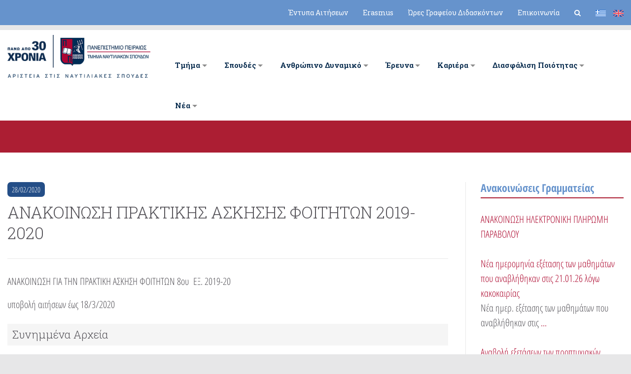

--- FILE ---
content_type: text/html; charset=UTF-8
request_url: https://maritime-unipi.gr/anakoinosi-praktikis-askisis-foititon-2019-2020/
body_size: 28124
content:
<!DOCTYPE html>
<html lang="el">
<head>
<meta charset="UTF-8">
<meta name="viewport" content="width=device-width, initial-scale=1">
<link rel="shortcut icon" href="https://maritime-unipi.gr/wp-content/uploads/2019/07/fav-1.png" />
 
 
<title>ΑΝΑΚΟΙΝΩΣΗ ΠΡΑΚΤΙΚΗΣ ΑΣΚΗΣΗΣ ΦΟΙΤΗΤΩΝ 2019-2020  - Τμήμα Ναυτιλιακών Σπουδών Πανεπιστημίου Πειραιά</title>
<style>.flying-press-lazy-bg{background-image:none!important;}</style>
<link rel='preload' href='https://maritime-unipi.gr/wp-content/uploads/2025/06/de.png' as='image' imagesrcset='' imagesizes=''/>

<link rel="alternate" hreflang="el" href="https://maritime-unipi.gr/anakoinosi-praktikis-askisis-foititon-2019-2020/" />
<link rel="alternate" hreflang="x-default" href="https://maritime-unipi.gr/anakoinosi-praktikis-askisis-foititon-2019-2020/" />

<!-- Google Tag Manager by PYS -->
    <script data-cfasync="false" data-pagespeed-no-defer>
	    window.dataLayerPYS = window.dataLayerPYS || [];
	</script>
<!-- End Google Tag Manager by PYS --><script type='application/javascript'  id='pys-version-script'>console.log('PixelYourSite Free version 11.1.5.2');</script>
<meta name="dc.title" content="ΑΝΑΚΟΙΝΩΣΗ ΠΡΑΚΤΙΚΗΣ ΑΣΚΗΣΗΣ ΦΟΙΤΗΤΩΝ 2019-2020  - Τμήμα Ναυτιλιακών Σπουδών Πανεπιστημίου Πειραιά">
<meta name="dc.description" content="ΑΝΑΚΟΙΝΩΣΗ ΓΙΑ ΤΗΝ ΠΡΑΚΤΙΚΗ ΑΣΚΗΣΗ ΦΟΙΤΗΤΩΝ 8ου  ΕΞ. 2019-20 υποβολή αιτήσεων έως 18/3/2020">
<meta name="dc.relation" content="https://maritime-unipi.gr/anakoinosi-praktikis-askisis-foititon-2019-2020/">
<meta name="dc.source" content="https://maritime-unipi.gr/">
<meta name="dc.language" content="el">
<meta name="description" content="ΑΝΑΚΟΙΝΩΣΗ ΓΙΑ ΤΗΝ ΠΡΑΚΤΙΚΗ ΑΣΚΗΣΗ ΦΟΙΤΗΤΩΝ 8ου  ΕΞ. 2019-20 υποβολή αιτήσεων έως 18/3/2020">
<meta name="robots" content="index, follow, max-snippet:-1, max-image-preview:large, max-video-preview:-1">
<link rel="canonical" href="https://maritime-unipi.gr/anakoinosi-praktikis-askisis-foititon-2019-2020/">
<meta property="og:url" content="https://maritime-unipi.gr/anakoinosi-praktikis-askisis-foititon-2019-2020/">
<meta property="og:site_name" content="Τμήμα Ναυτιλιακών Σπουδών Πανεπιστημίου Πειραιά">
<meta property="og:locale" content="el">
<meta property="og:type" content="article">
<meta property="article:author" content="https://www.facebook.com/MScShippingManagement/">
<meta property="article:publisher" content="https://www.facebook.com/MScShippingManagement/">
<meta property="article:section" content="Ανακοινώσεις Γραμματείας">
<meta property="og:title" content="ΑΝΑΚΟΙΝΩΣΗ ΠΡΑΚΤΙΚΗΣ ΑΣΚΗΣΗΣ ΦΟΙΤΗΤΩΝ 2019-2020  - Τμήμα Ναυτιλιακών Σπουδών Πανεπιστημίου Πειραιά">
<meta property="og:description" content="ΑΝΑΚΟΙΝΩΣΗ ΓΙΑ ΤΗΝ ΠΡΑΚΤΙΚΗ ΑΣΚΗΣΗ ΦΟΙΤΗΤΩΝ 8ου  ΕΞ. 2019-20 υποβολή αιτήσεων έως 18/3/2020">
<meta property="og:image" content="https://maritime-unipi.gr/wp-content/uploads/2020/10/logo-gr.png">
<meta property="og:image:secure_url" content="https://maritime-unipi.gr/wp-content/uploads/2020/10/logo-gr.png">
<meta property="og:image:width" content="350">
<meta property="og:image:height" content="105">
<meta name="twitter:card" content="summary">
<meta name="twitter:title" content="ΑΝΑΚΟΙΝΩΣΗ ΠΡΑΚΤΙΚΗΣ ΑΣΚΗΣΗΣ ΦΟΙΤΗΤΩΝ 2019-2020  - Τμήμα Ναυτιλιακών Σπουδών Πανεπιστημίου Πειραιά">
<meta name="twitter:description" content="ΑΝΑΚΟΙΝΩΣΗ ΓΙΑ ΤΗΝ ΠΡΑΚΤΙΚΗ ΑΣΚΗΣΗ ΦΟΙΤΗΤΩΝ 8ου  ΕΞ. 2019-20 υποβολή αιτήσεων έως 18/3/2020">
<meta name="twitter:image" content="https://maritime-unipi.gr/wp-content/uploads/2020/10/logo-gr.png">
<script type="application/ld+json">{"@context":"https:\/\/schema.org","name":"Breadcrumb","@type":"BreadcrumbList","itemListElement":[{"@type":"ListItem","position":1,"item":{"@type":"WebPage","id":"https:\/\/maritime-unipi.gr\/anakoinoseis-grammateias\/#webpage","url":"https:\/\/maritime-unipi.gr\/anakoinoseis-grammateias\/","name":"\u0391\u03bd\u03b1\u03ba\u03bf\u03b9\u03bd\u03ce\u03c3\u03b5\u03b9\u03c2 \u0393\u03c1\u03b1\u03bc\u03bc\u03b1\u03c4\u03b5\u03af\u03b1\u03c2"}},{"@type":"ListItem","position":2,"item":{"@type":"WebPage","id":"https:\/\/maritime-unipi.gr\/anakoinosi-praktikis-askisis-foititon-2019-2020\/#webpage","url":"https:\/\/maritime-unipi.gr\/anakoinosi-praktikis-askisis-foititon-2019-2020\/","name":"\u0391\u039d\u0391\u039a\u039f\u0399\u039d\u03a9\u03a3\u0397 \u03a0\u03a1\u0391\u039a\u03a4\u0399\u039a\u0397\u03a3 \u0391\u03a3\u039a\u0397\u03a3\u0397\u03a3 \u03a6\u039f\u0399\u03a4\u0397\u03a4\u03a9\u039d 2019-2020"}}]}</script>
<style id='wp-img-auto-sizes-contain-inline-css' type='text/css'>img:is([sizes=auto i],[sizes^="auto," i]){contain-intrinsic-size:3000px 1500px}
/*# sourceURL=wp-img-auto-sizes-contain-inline-css */</style>
<style id='wpseopress-local-business-style-inline-css' type='text/css'>span.wp-block-wpseopress-local-business-field{margin-right:8px}

/*# sourceURL=https://maritime-unipi.gr/wp-content/plugins/wp-seopress-pro/public/editor/blocks/local-business/style-index.css */</style>
<style id='wpseopress-table-of-contents-style-inline-css' type='text/css'>.wp-block-wpseopress-table-of-contents li.active>a{font-weight:bold}

/*# sourceURL=https://maritime-unipi.gr/wp-content/plugins/wp-seopress-pro/public/editor/blocks/table-of-contents/style-index.css */</style>
<style id='responsive-menu-inline-css' type='text/css'>/** This file is major component of this plugin so please don't try to edit here. */
#rmp_menu_trigger-10593 {
  width: 55px;
  height: 36px;
  position: absolute;
  top: 44px;
  border-radius: 5px;
  display: none;
  text-decoration: none;
  right: 2%;
  background: transparent;
  transition: transform 0.5s, background-color 0.5s;
}
#rmp_menu_trigger-10593 .rmp-trigger-box {
  width: 24px;
  color: #050202;
}
#rmp_menu_trigger-10593 .rmp-trigger-icon-active, #rmp_menu_trigger-10593 .rmp-trigger-text-open {
  display: none;
}
#rmp_menu_trigger-10593.is-active .rmp-trigger-icon-active, #rmp_menu_trigger-10593.is-active .rmp-trigger-text-open {
  display: inline;
}
#rmp_menu_trigger-10593.is-active .rmp-trigger-icon-inactive, #rmp_menu_trigger-10593.is-active .rmp-trigger-text {
  display: none;
}
#rmp_menu_trigger-10593 .rmp-trigger-label {
  color: #050202;
  pointer-events: none;
  line-height: 18px;
  font-family: Roboto Slab;
  font-size: 17px;
  display: inline;
  text-transform: inherit;
}
#rmp_menu_trigger-10593 .rmp-trigger-label.rmp-trigger-label-top {
  display: block;
  margin-bottom: 12px;
}
#rmp_menu_trigger-10593 .rmp-trigger-label.rmp-trigger-label-bottom {
  display: block;
  margin-top: 12px;
}
#rmp_menu_trigger-10593 .responsive-menu-pro-inner {
  display: block;
}
#rmp_menu_trigger-10593 .rmp-trigger-icon-inactive .rmp-font-icon {
  color: #050202;
}
#rmp_menu_trigger-10593 .responsive-menu-pro-inner, #rmp_menu_trigger-10593 .responsive-menu-pro-inner::before, #rmp_menu_trigger-10593 .responsive-menu-pro-inner::after {
  width: 24px;
  height: 1px;
  background-color: #050202;
  border-radius: 4px;
  position: absolute;
}
#rmp_menu_trigger-10593 .rmp-trigger-icon-active .rmp-font-icon {
  color: #050202;
}
#rmp_menu_trigger-10593.is-active .responsive-menu-pro-inner, #rmp_menu_trigger-10593.is-active .responsive-menu-pro-inner::before, #rmp_menu_trigger-10593.is-active .responsive-menu-pro-inner::after {
  background-color: #050202;
}
#rmp_menu_trigger-10593:hover .rmp-trigger-icon-inactive .rmp-font-icon {
  color: #050202;
}
#rmp_menu_trigger-10593:not(.is-active):hover .responsive-menu-pro-inner, #rmp_menu_trigger-10593:not(.is-active):hover .responsive-menu-pro-inner::before, #rmp_menu_trigger-10593:not(.is-active):hover .responsive-menu-pro-inner::after {
  background-color: #050202;
}
#rmp_menu_trigger-10593 .responsive-menu-pro-inner::before {
  top: 10px;
}
#rmp_menu_trigger-10593 .responsive-menu-pro-inner::after {
  bottom: 10px;
}
#rmp_menu_trigger-10593.is-active .responsive-menu-pro-inner::after {
  bottom: 0;
}
/* Hamburger menu styling */
@media screen and (max-width: 1025px) {
  /** Menu Title Style */
  /** Menu Additional Content Style */
  #navigation {
    display: none !important;
  }
  #rmp_menu_trigger-10593 {
    display: block;
  }
  #rmp-container-10593 {
    position: fixed;
    top: 0;
    margin: 0;
    transition: transform 0.5s;
    overflow: auto;
    display: block;
    width: 75%;
    min-width: 280px;
    background-color: #01223d;
    background-image: url("");
    height: 100%;
    left: 0;
    padding-top: 0px;
    padding-left: 0px;
    padding-bottom: 0px;
    padding-right: 0px;
  }
  #rmp-menu-wrap-10593 {
    padding-top: 0px;
    padding-left: 0px;
    padding-bottom: 0px;
    padding-right: 0px;
    background-color: #01223d;
  }
  #rmp-menu-wrap-10593 .rmp-menu, #rmp-menu-wrap-10593 .rmp-submenu {
    width: 100%;
    box-sizing: border-box;
    margin: 0;
    padding: 0;
  }
  #rmp-menu-wrap-10593 .rmp-submenu-depth-1 .rmp-menu-item-link {
    padding-left: 2%;
  }
  #rmp-menu-wrap-10593 .rmp-submenu-depth-2 .rmp-menu-item-link {
    padding-left: 4%;
  }
  #rmp-menu-wrap-10593 .rmp-submenu-depth-3 .rmp-menu-item-link {
    padding-left: 6%;
  }
  #rmp-menu-wrap-10593 .rmp-submenu-depth-4 .rmp-menu-item-link {
    padding-left: 8%;
  }
  #rmp-menu-wrap-10593 .rmp-submenu.rmp-submenu-open {
    display: block;
  }
  #rmp-menu-wrap-10593 .rmp-menu-item {
    width: 100%;
    list-style: none;
    margin: 0;
  }
  #rmp-menu-wrap-10593 .rmp-menu-item-link {
    height: 40px;
    line-height: 40px;
    font-size: 13px;
    border-bottom: 1px solid #094473;
    font-family: Roboto Slab;
    color: #ffffff;
    text-align: left;
    background-color: #002d51;
    font-weight: normal;
    letter-spacing: 0px;
    display: block;
    box-sizing: border-box;
    width: 100%;
    text-decoration: none;
    position: relative;
    overflow: hidden;
    transition: background-color 0.5s, border-color 0.5s, 0.5s;
    padding: 0 5%;
    padding-right: 45px;
  }
  #rmp-menu-wrap-10593 .rmp-menu-item-link:after, #rmp-menu-wrap-10593 .rmp-menu-item-link:before {
    display: none;
  }
  #rmp-menu-wrap-10593 .rmp-menu-item-link:hover, #rmp-menu-wrap-10593 .rmp-menu-item-link:focus {
    color: #ffffff;
    border-color: #094473;
    background-color: #002d51;
  }
  #rmp-menu-wrap-10593 .rmp-menu-item-link:focus {
    outline: none;
    border-color: unset;
    box-shadow: unset;
  }
  #rmp-menu-wrap-10593 .rmp-menu-item-link .rmp-font-icon {
    height: 40px;
    line-height: 40px;
    margin-right: 10px;
    font-size: 13px;
  }
  #rmp-menu-wrap-10593 .rmp-menu-current-item .rmp-menu-item-link {
    color: #ffffff;
    border-color: #094473;
    background-color: #002d51;
  }
  #rmp-menu-wrap-10593 .rmp-menu-current-item .rmp-menu-item-link:hover, #rmp-menu-wrap-10593 .rmp-menu-current-item .rmp-menu-item-link:focus {
    color: #ffffff;
    border-color: #094473;
    background-color: #002d51;
  }
  #rmp-menu-wrap-10593 .rmp-menu-subarrow {
    position: absolute;
    top: 0;
    bottom: 0;
    text-align: center;
    overflow: hidden;
    background-size: cover;
    overflow: hidden;
    right: 0;
    border-left-style: solid;
    border-left-color: #094473;
    border-left-width: 0px;
    height: 39px;
    width: 35px;
    color: #ffffff;
    background-color: #094473;
  }
  #rmp-menu-wrap-10593 .rmp-menu-subarrow svg {
    fill: #ffffff;
  }
  #rmp-menu-wrap-10593 .rmp-menu-subarrow:hover {
    color: #ffffff;
    border-color: #094473;
    background-color: #094473;
  }
  #rmp-menu-wrap-10593 .rmp-menu-subarrow:hover svg {
    fill: #ffffff;
  }
  #rmp-menu-wrap-10593 .rmp-menu-subarrow .rmp-font-icon {
    margin-right: unset;
  }
  #rmp-menu-wrap-10593 .rmp-menu-subarrow * {
    vertical-align: middle;
    line-height: 39px;
  }
  #rmp-menu-wrap-10593 .rmp-menu-subarrow-active {
    display: block;
    background-size: cover;
    color: #ffffff;
    border-color: #094473;
    background-color: #094473;
  }
  #rmp-menu-wrap-10593 .rmp-menu-subarrow-active svg {
    fill: #ffffff;
  }
  #rmp-menu-wrap-10593 .rmp-menu-subarrow-active:hover {
    color: #ffffff;
    border-color: #094473;
    background-color: #094473;
  }
  #rmp-menu-wrap-10593 .rmp-menu-subarrow-active:hover svg {
    fill: #ffffff;
  }
  #rmp-menu-wrap-10593 .rmp-submenu {
    display: none;
  }
  #rmp-menu-wrap-10593 .rmp-submenu .rmp-menu-item-link {
    height: 40px;
    line-height: 40px;
    letter-spacing: 0px;
    font-size: 13px;
    border-bottom: 1px solid #11548a;
    font-family: Roboto Slab;
    font-weight: normal;
    color: #ffffff;
    text-align: left;
    background-color: #094473;
  }
  #rmp-menu-wrap-10593 .rmp-submenu .rmp-menu-item-link:hover, #rmp-menu-wrap-10593 .rmp-submenu .rmp-menu-item-link:focus {
    color: #ffffff;
    border-color: #11548a;
    background-color: #094473;
  }
  #rmp-menu-wrap-10593 .rmp-submenu .rmp-menu-current-item .rmp-menu-item-link {
    color: #ffffff;
    border-color: #11548a;
    background-color: #094473;
  }
  #rmp-menu-wrap-10593 .rmp-submenu .rmp-menu-current-item .rmp-menu-item-link:hover, #rmp-menu-wrap-10593 .rmp-submenu .rmp-menu-current-item .rmp-menu-item-link:focus {
    color: #ffffff;
    border-color: #11548a;
    background-color: #094473;
  }
  #rmp-menu-wrap-10593 .rmp-submenu .rmp-menu-subarrow {
    right: 0;
    border-right: unset;
    border-left-style: solid;
    border-left-color: #1d4354;
    border-left-width: 0px;
    height: 39px;
    line-height: 39px;
    width: 40px;
    color: #fff;
    background-color: inherit;
  }
  #rmp-menu-wrap-10593 .rmp-submenu .rmp-menu-subarrow:hover {
    color: #fff;
    border-color: #3f3f3f;
    background-color: inherit;
  }
  #rmp-menu-wrap-10593 .rmp-submenu .rmp-menu-subarrow-active {
    color: #fff;
    border-color: #1d4354;
    background-color: inherit;
  }
  #rmp-menu-wrap-10593 .rmp-submenu .rmp-menu-subarrow-active:hover {
    color: #fff;
    border-color: #3f3f3f;
    background-color: inherit;
  }
  #rmp-menu-wrap-10593 .rmp-menu-item-description {
    margin: 0;
    padding: 5px 5%;
    opacity: 0.8;
    color: #ffffff;
  }
  #rmp-search-box-10593 {
    display: block;
    padding-top: 0px;
    padding-left: 5%;
    padding-bottom: 0px;
    padding-right: 5%;
  }
  #rmp-search-box-10593 .rmp-search-form {
    margin: 0;
  }
  #rmp-search-box-10593 .rmp-search-box {
    background: #ffffff;
    border: 1px solid #dadada;
    color: #333333;
    width: 100%;
    padding: 0 5%;
    border-radius: 30px;
    height: 45px;
    -webkit-appearance: none;
  }
  #rmp-search-box-10593 .rmp-search-box::placeholder {
    color: #c7c7cd;
  }
  #rmp-search-box-10593 .rmp-search-box:focus {
    background-color: #ffffff;
    outline: 2px solid #dadada;
    color: #333333;
  }
  #rmp-menu-title-10593 {
    background-color: #ffffff;
    color: #ffffff;
    text-align: left;
    font-size: 13px;
    padding-top: 10%;
    padding-left: 5%;
    padding-bottom: 0%;
    padding-right: 5%;
    font-weight: 400;
    transition: background-color 0.5s, border-color 0.5s, color 0.5s;
  }
  #rmp-menu-title-10593:hover {
    background-color: #ffffff;
    color: #ffffff;
  }
  #rmp-menu-title-10593 > .rmp-menu-title-link {
    color: #ffffff;
    width: 100%;
    background-color: unset;
    text-decoration: none;
  }
  #rmp-menu-title-10593 > .rmp-menu-title-link:hover {
    color: #ffffff;
  }
  #rmp-menu-title-10593 .rmp-font-icon {
    font-size: 13px;
  }
  #rmp-menu-additional-content-10593 {
    padding-top: 0px;
    padding-left: 5%;
    padding-bottom: 0px;
    padding-right: 5%;
    color: #ffffff;
    text-align: center;
    font-size: 16px;
  }
}
/**
This file contents common styling of menus.
*/
.rmp-container {
  display: none;
  visibility: visible;
  padding: 0px 0px 0px 0px;
  z-index: 99998;
  transition: all 0.3s;
  /** Scrolling bar in menu setting box **/
}
.rmp-container.rmp-fade-top, .rmp-container.rmp-fade-left, .rmp-container.rmp-fade-right, .rmp-container.rmp-fade-bottom {
  display: none;
}
.rmp-container.rmp-slide-left, .rmp-container.rmp-push-left {
  transform: translateX(-100%);
  -ms-transform: translateX(-100%);
  -webkit-transform: translateX(-100%);
  -moz-transform: translateX(-100%);
}
.rmp-container.rmp-slide-left.rmp-menu-open, .rmp-container.rmp-push-left.rmp-menu-open {
  transform: translateX(0);
  -ms-transform: translateX(0);
  -webkit-transform: translateX(0);
  -moz-transform: translateX(0);
}
.rmp-container.rmp-slide-right, .rmp-container.rmp-push-right {
  transform: translateX(100%);
  -ms-transform: translateX(100%);
  -webkit-transform: translateX(100%);
  -moz-transform: translateX(100%);
}
.rmp-container.rmp-slide-right.rmp-menu-open, .rmp-container.rmp-push-right.rmp-menu-open {
  transform: translateX(0);
  -ms-transform: translateX(0);
  -webkit-transform: translateX(0);
  -moz-transform: translateX(0);
}
.rmp-container.rmp-slide-top, .rmp-container.rmp-push-top {
  transform: translateY(-100%);
  -ms-transform: translateY(-100%);
  -webkit-transform: translateY(-100%);
  -moz-transform: translateY(-100%);
}
.rmp-container.rmp-slide-top.rmp-menu-open, .rmp-container.rmp-push-top.rmp-menu-open {
  transform: translateY(0);
  -ms-transform: translateY(0);
  -webkit-transform: translateY(0);
  -moz-transform: translateY(0);
}
.rmp-container.rmp-slide-bottom, .rmp-container.rmp-push-bottom {
  transform: translateY(100%);
  -ms-transform: translateY(100%);
  -webkit-transform: translateY(100%);
  -moz-transform: translateY(100%);
}
.rmp-container.rmp-slide-bottom.rmp-menu-open, .rmp-container.rmp-push-bottom.rmp-menu-open {
  transform: translateX(0);
  -ms-transform: translateX(0);
  -webkit-transform: translateX(0);
  -moz-transform: translateX(0);
}
.rmp-container::-webkit-scrollbar {
  width: 0px;
}
.rmp-container ::-webkit-scrollbar-track {
  box-shadow: inset 0 0 5px transparent;
}
.rmp-container ::-webkit-scrollbar-thumb {
  background: transparent;
}
.rmp-container ::-webkit-scrollbar-thumb:hover {
  background: transparent;
}
.rmp-container .rmp-menu-wrap .rmp-menu {
  transition: none;
  border-radius: 0;
  box-shadow: none;
  background: none;
  border: 0;
  bottom: auto;
  box-sizing: border-box;
  clip: auto;
  color: #666;
  display: block;
  float: none;
  font-family: inherit;
  font-size: 14px;
  height: auto;
  left: auto;
  line-height: 1.7;
  list-style-type: none;
  margin: 0;
  min-height: auto;
  max-height: none;
  opacity: 1;
  outline: none;
  overflow: visible;
  padding: 0;
  position: relative;
  pointer-events: auto;
  right: auto;
  text-align: left;
  text-decoration: none;
  text-indent: 0;
  text-transform: none;
  transform: none;
  top: auto;
  visibility: inherit;
  width: auto;
  word-wrap: break-word;
  white-space: normal;
}
.rmp-container .rmp-menu-additional-content {
  display: block;
  word-break: break-word;
}
.rmp-container .rmp-menu-title {
  display: flex;
  flex-direction: column;
}
.rmp-container .rmp-menu-title .rmp-menu-title-image {
  max-width: 100%;
  margin-bottom: 15px;
  display: block;
  margin: auto;
  margin-bottom: 15px;
}
button.rmp_menu_trigger {
  z-index: 999999;
  overflow: hidden;
  outline: none;
  border: 0;
  display: none;
  margin: 0;
  transition: transform 0.5s, background-color 0.5s;
  padding: 0;
}
button.rmp_menu_trigger .responsive-menu-pro-inner::before, button.rmp_menu_trigger .responsive-menu-pro-inner::after {
  content: "";
  display: block;
}
button.rmp_menu_trigger .responsive-menu-pro-inner::before {
  top: 10px;
}
button.rmp_menu_trigger .responsive-menu-pro-inner::after {
  bottom: 10px;
}
button.rmp_menu_trigger .rmp-trigger-box {
  width: 40px;
  display: inline-block;
  position: relative;
  pointer-events: none;
  vertical-align: super;
}
/*  Menu Trigger Boring Animation */
.rmp-menu-trigger-boring .responsive-menu-pro-inner {
  transition-property: none;
}
.rmp-menu-trigger-boring .responsive-menu-pro-inner::after, .rmp-menu-trigger-boring .responsive-menu-pro-inner::before {
  transition-property: none;
}
.rmp-menu-trigger-boring.is-active .responsive-menu-pro-inner {
  transform: rotate(45deg);
}
.rmp-menu-trigger-boring.is-active .responsive-menu-pro-inner:before {
  top: 0;
  opacity: 0;
}
.rmp-menu-trigger-boring.is-active .responsive-menu-pro-inner:after {
  bottom: 0;
  transform: rotate(-90deg);
}

/*# sourceURL=responsive-menu-inline-css */</style>
<link rel='stylesheet' id='wpml-legacy-horizontal-list-0-css' href='https://maritime-unipi.gr/wp-content/cache/flying-press/6f1ecd534f48.style.min.css' type='text/css' media='all' />
<link rel='stylesheet' id='wpml-menu-item-0-css' href='https://maritime-unipi.gr/wp-content/cache/flying-press/886011711ae9.style.min.css' type='text/css' media='all' />
<link rel='stylesheet' id='starter_audemedia_framework_googleFontsHeadings-css' href="https://maritime-unipi.gr/wp-content/cache/flying-press/464d78c7c9d3.99b85b7cc97c.google-font.css" type='text/css' media='all' />
<link rel='stylesheet' id='starter_audemedia_framework-bootstrap-css' href="https://maritime-unipi.gr/wp-content/cache/flying-press/bootstrap.min.css" type='text/css' media='all'  data-origin-href="https://stackpath.bootstrapcdn.com/bootstrap/4.3.1/css/bootstrap.min.css"/>
<link rel='stylesheet' id='starter_audemedia_framework-fa-css' href="https://maritime-unipi.gr/wp-content/cache/flying-press/font-awesome.min.css" type='text/css' media='all'  data-origin-href="https://stackpath.bootstrapcdn.com/font-awesome/4.7.0/css/font-awesome.min.css"/>
<link rel='stylesheet' id='starter_audemedia_framework-slick-css' href='https://maritime-unipi.gr/wp-content/cache/flying-press/384378398ac3.slick.css' type='text/css' media='all' />
<link rel='stylesheet' id='starter_audemedia_framework-block_grid-css' href='https://maritime-unipi.gr/wp-content/cache/flying-press/0ca821a63284.block_grid_bootstrap.css' type='text/css' media='all' />
<link rel='stylesheet' id='starter_audemedia_framework-tablesaw-css' href='https://maritime-unipi.gr/wp-content/cache/flying-press/a345091332c4.tablesaw.css' type='text/css' media='all' />
<link rel='stylesheet' id='starter_audemedia_framework-style-css' href='https://maritime-unipi.gr/wp-content/cache/flying-press/135446064397.style.css' type='text/css' media='all' />
<link rel='stylesheet' id='recent-posts-widget-with-thumbnails-public-style-css' href='https://maritime-unipi.gr/wp-content/cache/flying-press/55ec5e9b4134.public.css' type='text/css' media='all' />
<link rel='stylesheet' id='lgc-unsemantic-grid-responsive-tablet-css' href='https://maritime-unipi.gr/wp-content/cache/flying-press/d5d4027caaf9.unsemantic-grid-responsive-tablet.css' type='text/css' media='all' />
<script type="text/javascript" id="jquery-core-js-extra">
/* <![CDATA[ */
var pp = {"ajax_url":"https://maritime-unipi.gr/wp-admin/admin-ajax.php"};
//# sourceURL=jquery-core-js-extra
/* ]]> */
</script>
<script type="text/javascript" src="https://maritime-unipi.gr/wp-includes/js/jquery/jquery.min.js?ver=826eb77e86b0" id="jquery-core-js"></script>
<script type="text/javascript" id="rmp_menu_scripts-js-extra">
/* <![CDATA[ */
var rmp_menu = {"ajaxURL":"https://maritime-unipi.gr/wp-admin/admin-ajax.php","wp_nonce":"64463d3263","menu":[{"menu_theme":"Default","theme_type":"default","theme_location_menu":"0","submenu_submenu_arrow_width":"40","submenu_submenu_arrow_width_unit":"px","submenu_submenu_arrow_height":"39","submenu_submenu_arrow_height_unit":"px","submenu_arrow_position":"right","submenu_sub_arrow_background_colour":"","submenu_sub_arrow_background_hover_colour":"","submenu_sub_arrow_background_colour_active":"","submenu_sub_arrow_background_hover_colour_active":"","submenu_sub_arrow_border_width":"","submenu_sub_arrow_border_width_unit":"px","submenu_sub_arrow_border_colour":"#1d4354","submenu_sub_arrow_border_hover_colour":"#3f3f3f","submenu_sub_arrow_border_colour_active":"#1d4354","submenu_sub_arrow_border_hover_colour_active":"#3f3f3f","submenu_sub_arrow_shape_colour":"#fff","submenu_sub_arrow_shape_hover_colour":"#fff","submenu_sub_arrow_shape_colour_active":"#fff","submenu_sub_arrow_shape_hover_colour_active":"#fff","use_header_bar":"off","header_bar_items_order":{"logo":"off","title":"on","additional content":"off","menu":"on","search":"off"},"header_bar_title":"Responsive Menu","header_bar_html_content":"","header_bar_logo":"","header_bar_logo_link":"","header_bar_logo_width":"","header_bar_logo_width_unit":"%","header_bar_logo_height":"","header_bar_logo_height_unit":"px","header_bar_height":"80","header_bar_height_unit":"px","header_bar_padding":{"top":"0px","right":"5%","bottom":"0px","left":"5%"},"header_bar_font":"","header_bar_font_size":"14","header_bar_font_size_unit":"px","header_bar_text_color":"#ffffff","header_bar_background_color":"#1d4354","header_bar_breakpoint":"8000","header_bar_position_type":"fixed","header_bar_adjust_page":"on","header_bar_scroll_enable":"off","header_bar_scroll_background_color":"#36bdf6","mobile_breakpoint":"600","tablet_breakpoint":"1025","transition_speed":"0.5","sub_menu_speed":"0.2","show_menu_on_page_load":"off","menu_disable_scrolling":"off","menu_overlay":"off","menu_overlay_colour":"rgba(0,0,0,0.7)","desktop_menu_width":"","desktop_menu_width_unit":"%","desktop_menu_positioning":"absolute","desktop_menu_side":"left","desktop_menu_to_hide":"","use_current_theme_location":"off","mega_menu":{"225":"off","227":"off","229":"off","228":"off","226":"off"},"desktop_submenu_open_animation":"none","desktop_submenu_open_animation_speed":"100ms","desktop_submenu_open_on_click":"off","desktop_menu_hide_and_show":"off","menu_name":"Default Menu","menu_to_use":"3","different_menu_for_mobile":"off","menu_to_use_in_mobile":"main-menu","use_mobile_menu":"on","use_tablet_menu":"on","use_desktop_menu":"off","menu_display_on":"all-pages","menu_to_hide":"#navigation","submenu_descriptions_on":"off","custom_walker":"","menu_background_colour":"#01223d","menu_depth":"5","smooth_scroll_on":"off","smooth_scroll_speed":"500","menu_font_icons":{"id":["225"],"icon":[""]},"menu_links_height":"40","menu_links_height_unit":"px","menu_links_line_height":"40","menu_links_line_height_unit":"px","menu_depth_0":"5","menu_depth_0_unit":"%","menu_font_size":"13","menu_font_size_unit":"px","menu_font":"Roboto Slab","menu_font_weight":"normal","menu_text_alignment":"left","menu_text_letter_spacing":"","menu_word_wrap":"off","menu_link_colour":"#ffffff","menu_link_hover_colour":"#ffffff","menu_current_link_colour":"#ffffff","menu_current_link_hover_colour":"#ffffff","menu_item_background_colour":"#002d51","menu_item_background_hover_colour":"#002d51","menu_current_item_background_colour":"#002d51","menu_current_item_background_hover_colour":"#002d51","menu_border_width":"1","menu_border_width_unit":"px","menu_item_border_colour":"#094473","menu_item_border_colour_hover":"#094473","menu_current_item_border_colour":"#094473","menu_current_item_border_hover_colour":"#094473","submenu_links_height":"40","submenu_links_height_unit":"px","submenu_links_line_height":"40","submenu_links_line_height_unit":"px","menu_depth_side":"left","menu_depth_1":"2","menu_depth_1_unit":"%","menu_depth_2":"4","menu_depth_2_unit":"%","menu_depth_3":"6","menu_depth_3_unit":"%","menu_depth_4":"8","menu_depth_4_unit":"%","submenu_item_background_colour":"#094473","submenu_item_background_hover_colour":"#094473","submenu_current_item_background_colour":"#094473","submenu_current_item_background_hover_colour":"#094473","submenu_border_width":"1","submenu_border_width_unit":"px","submenu_item_border_colour":"#11548a","submenu_item_border_colour_hover":"#11548a","submenu_current_item_border_colour":"#11548a","submenu_current_item_border_hover_colour":"#11548a","submenu_font_size":"13","submenu_font_size_unit":"px","submenu_font":"Roboto Slab","submenu_font_weight":"normal","submenu_text_letter_spacing":"","submenu_text_alignment":"left","submenu_link_colour":"#ffffff","submenu_link_hover_colour":"#ffffff","submenu_current_link_colour":"#ffffff","submenu_current_link_hover_colour":"#ffffff","inactive_arrow_shape":"\u25bc","active_arrow_shape":"\u25b2","inactive_arrow_font_icon":"","active_arrow_font_icon":"","inactive_arrow_image":"","active_arrow_image":"","submenu_arrow_width":"35","submenu_arrow_width_unit":"px","submenu_arrow_height":"39","submenu_arrow_height_unit":"px","arrow_position":"right","menu_sub_arrow_shape_colour":"#ffffff","menu_sub_arrow_shape_hover_colour":"#ffffff","menu_sub_arrow_shape_colour_active":"#ffffff","menu_sub_arrow_shape_hover_colour_active":"#ffffff","menu_sub_arrow_border_width":"","menu_sub_arrow_border_width_unit":"px","menu_sub_arrow_border_colour":"#094473","menu_sub_arrow_border_hover_colour":"#094473","menu_sub_arrow_border_colour_active":"#094473","menu_sub_arrow_border_hover_colour_active":"#094473","menu_sub_arrow_background_colour":"#094473","menu_sub_arrow_background_hover_colour":"#094473","menu_sub_arrow_background_colour_active":"#094473","menu_sub_arrow_background_hover_colour_active":"#094473","fade_submenus":"off","fade_submenus_side":"left","fade_submenus_delay":"100","fade_submenus_speed":"500","use_slide_effect":"off","slide_effect_back_to_text":"Back","accordion_animation":"on","auto_expand_all_submenus":"off","auto_expand_current_submenus":"off","menu_item_click_to_trigger_submenu":"off","button_width":"55","button_width_unit":"px","button_height":"36","button_height_unit":"px","button_background_colour":"#ffffff","button_background_colour_hover":"#ffffff","button_background_colour_active":"#ffffff","toggle_button_border_radius":"5","button_transparent_background":"on","button_left_or_right":"right","button_position_type":"absolute","button_distance_from_side":"2","button_distance_from_side_unit":"%","button_top":"44","button_top_unit":"px","button_push_with_animation":"off","button_click_animation":"boring","button_line_margin":"10","button_line_margin_unit":"px","button_line_width":"24","button_line_width_unit":"px","button_line_height":"1","button_line_height_unit":"px","button_line_colour":"#050202","button_line_colour_hover":"#050202","button_line_colour_active":"#050202","button_font_icon":"","button_font_icon_when_clicked":"","button_image":"","button_image_when_clicked":"","button_title":"MENU","button_title_open":"","button_title_position":"right","menu_container_columns":"","button_font":"Roboto Slab","button_font_size":"17","button_font_size_unit":"px","button_title_line_height":"18","button_title_line_height_unit":"px","button_text_colour":"#050202","button_trigger_type_click":"on","button_trigger_type_hover":"off","button_click_trigger":"#responsive-menu-button","items_order":{"title":"","menu":"on","search":"","additional content":""},"menu_title":"","menu_title_link":"","menu_title_link_location":"_self","menu_title_image":"","menu_title_font_icon":"","menu_title_section_padding":{"top":"10%","right":"5%","bottom":"0%","left":"5%"},"menu_title_background_colour":"#ffffff","menu_title_background_hover_colour":"#ffffff","menu_title_font_size":"13","menu_title_font_size_unit":"px","menu_title_alignment":"left","menu_title_font_weight":"400","menu_title_font_family":"","menu_title_colour":"#ffffff","menu_title_hover_colour":"#ffffff","menu_title_image_width":"","menu_title_image_width_unit":"%","menu_title_image_height":"","menu_title_image_height_unit":"px","menu_additional_content":"","menu_additional_section_padding":{"top":"0px","right":"5%","bottom":"0px","left":"5%"},"menu_additional_content_font_size":"16","menu_additional_content_font_size_unit":"px","menu_additional_content_alignment":"center","menu_additional_content_colour":"#ffffff","menu_search_box_text":"Search","menu_search_box_code":"","menu_search_section_padding":{"top":"0px","right":"5%","bottom":"0px","left":"5%"},"menu_search_box_height":"45","menu_search_box_height_unit":"px","menu_search_box_border_radius":"30","menu_search_box_text_colour":"#333333","menu_search_box_background_colour":"#ffffff","menu_search_box_placeholder_colour":"#c7c7cd","menu_search_box_border_colour":"#dadada","menu_section_padding":{"top":"0px","right":"0px","bottom":"0px","left":"0px"},"menu_width":"75","menu_width_unit":"%","menu_maximum_width":"","menu_maximum_width_unit":"px","menu_minimum_width":"280","menu_minimum_width_unit":"px","menu_auto_height":"off","menu_container_padding":{"top":"0px","right":"0px","bottom":"0px","left":"0px"},"menu_container_background_colour":"#01223d","menu_background_image":"","animation_type":"slide","menu_appear_from":"left","animation_speed":"0.5","page_wrapper":"","menu_close_on_body_click":"off","menu_close_on_scroll":"off","menu_close_on_link_click":"off","enable_touch_gestures":"off","hamburger_position_selector":"","menu_id":10593,"active_toggle_contents":"\u25b2","inactive_toggle_contents":"\u25bc"}]};
//# sourceURL=rmp_menu_scripts-js-extra
/* ]]> */
</script>
<script type="text/javascript" src="https://maritime-unipi.gr/wp-content/cache/flying-press/e53ce907f23d.rmp-menu.js" id="rmp_menu_scripts-js"></script>
<script type="text/javascript" src="//maritime-unipi.gr/wp-content/plugins/revslider/sr6/assets/js/rbtools.min.js?ver=0a7176e860c4" defer id="tp-tools-js"></script>
<script type="text/javascript" src="//maritime-unipi.gr/wp-content/plugins/revslider/sr6/assets/js/rs6.min.js?ver=74eb1d6c5462" defer id="revmin-js"></script>
<script type="text/javascript" src="https://maritime-unipi.gr/wp-content/plugins/pixelyoursite/dist/scripts/jquery.bind-first-0.2.3.min.js?ver=ff9016c99f73" id="jquery-bind-first-js"></script>
<script type="text/javascript" src="https://maritime-unipi.gr/wp-content/plugins/pixelyoursite/dist/scripts/js.cookie-2.1.3.min.js?ver=fbaff6df5010" id="js-cookie-pys-js"></script>
<script type="text/javascript" src="https://maritime-unipi.gr/wp-content/plugins/pixelyoursite/dist/scripts/tld.min.js?ver=35a22bea6410" id="js-tld-js"></script>
<script type="text/javascript" id="pys-js-extra">
/* <![CDATA[ */
var pysOptions = {"staticEvents":[],"dynamicEvents":[],"triggerEvents":[],"triggerEventTypes":[],"ga":{"trackingIds":["G-0N0Y84VEWM"],"commentEventEnabled":true,"downloadEnabled":true,"formEventEnabled":true,"crossDomainEnabled":false,"crossDomainAcceptIncoming":false,"crossDomainDomains":[],"isDebugEnabled":[],"serverContainerUrls":{"G-0N0Y84VEWM":{"enable_server_container":"","server_container_url":"","transport_url":""}},"additionalConfig":{"G-0N0Y84VEWM":{"first_party_collection":true}},"disableAdvertisingFeatures":false,"disableAdvertisingPersonalization":false,"wooVariableAsSimple":true,"custom_page_view_event":false},"debug":"","siteUrl":"https://maritime-unipi.gr","ajaxUrl":"https://maritime-unipi.gr/wp-admin/admin-ajax.php","ajax_event":"b5d9ffcf41","enable_remove_download_url_param":"1","cookie_duration":"7","last_visit_duration":"60","enable_success_send_form":"","ajaxForServerEvent":"1","ajaxForServerStaticEvent":"1","useSendBeacon":"1","send_external_id":"1","external_id_expire":"180","track_cookie_for_subdomains":"1","google_consent_mode":"1","gdpr":{"ajax_enabled":false,"all_disabled_by_api":false,"facebook_disabled_by_api":false,"analytics_disabled_by_api":false,"google_ads_disabled_by_api":false,"pinterest_disabled_by_api":false,"bing_disabled_by_api":false,"reddit_disabled_by_api":false,"externalID_disabled_by_api":false,"facebook_prior_consent_enabled":true,"analytics_prior_consent_enabled":true,"google_ads_prior_consent_enabled":null,"pinterest_prior_consent_enabled":true,"bing_prior_consent_enabled":true,"cookiebot_integration_enabled":false,"cookiebot_facebook_consent_category":"marketing","cookiebot_analytics_consent_category":"statistics","cookiebot_tiktok_consent_category":"marketing","cookiebot_google_ads_consent_category":"marketing","cookiebot_pinterest_consent_category":"marketing","cookiebot_bing_consent_category":"marketing","consent_magic_integration_enabled":false,"real_cookie_banner_integration_enabled":false,"cookie_notice_integration_enabled":false,"cookie_law_info_integration_enabled":false,"analytics_storage":{"enabled":true,"value":"granted","filter":false},"ad_storage":{"enabled":true,"value":"granted","filter":false},"ad_user_data":{"enabled":true,"value":"granted","filter":false},"ad_personalization":{"enabled":true,"value":"granted","filter":false}},"cookie":{"disabled_all_cookie":false,"disabled_start_session_cookie":false,"disabled_advanced_form_data_cookie":false,"disabled_landing_page_cookie":false,"disabled_first_visit_cookie":false,"disabled_trafficsource_cookie":false,"disabled_utmTerms_cookie":false,"disabled_utmId_cookie":false},"tracking_analytics":{"TrafficSource":"direct","TrafficLanding":"undefined","TrafficUtms":[],"TrafficUtmsId":[]},"GATags":{"ga_datalayer_type":"default","ga_datalayer_name":"dataLayerPYS"},"woo":{"enabled":false},"edd":{"enabled":false},"cache_bypass":"1769478138"};
//# sourceURL=pys-js-extra
/* ]]> */
</script>
<script type="text/javascript" src="https://maritime-unipi.gr/wp-content/cache/flying-press/b29cde9ee173.public.js" id="pys-js"></script>
<link rel="https://api.w.org/" href="https://maritime-unipi.gr/wp-json/" /><link rel="alternate" title="JSON" type="application/json" href="https://maritime-unipi.gr/wp-json/wp/v2/posts/4822" /><meta name="generator" content="WPML ver:4.8.6 stt:1,13;" />
		<!--[if lt IE 9]>
			<link rel="stylesheet" href="https://maritime-unipi.gr/wp-content/cache/flying-press/e2a84c36e5b2.ie.min.css" />
		<![endif]-->
	<style>.dtax-table img {
            border-radius: 4px;
        }
        .dtax-table td {
            vertical-align: middle;
        }
        @media (max-width: 768px) {
            .dtax-table img {
                max-width: 60px !important;
            }
        }</style>			<link rel="preload" href="https://maritime-unipi.gr/wp-content/plugins/hustle/assets/hustle-ui/fonts/hustle-icons-font.woff2" as="font" type="font/woff2" crossorigin>
					<style>.e-con.e-parent:nth-of-type(n+4):not(.e-lazyloaded):not(.e-no-lazyload),
				.e-con.e-parent:nth-of-type(n+4):not(.e-lazyloaded):not(.e-no-lazyload) * {
					background-image: none !important;
				}
				@media screen and (max-height: 1024px) {
					.e-con.e-parent:nth-of-type(n+3):not(.e-lazyloaded):not(.e-no-lazyload),
					.e-con.e-parent:nth-of-type(n+3):not(.e-lazyloaded):not(.e-no-lazyload) * {
						background-image: none !important;
					}
				}
				@media screen and (max-height: 640px) {
					.e-con.e-parent:nth-of-type(n+2):not(.e-lazyloaded):not(.e-no-lazyload),
					.e-con.e-parent:nth-of-type(n+2):not(.e-lazyloaded):not(.e-no-lazyload) * {
						background-image: none !important;
					}
				}</style>
			<style id="hustle-module-2-0-styles" class="hustle-module-styles hustle-module-styles-2">@media screen and (min-width: 783px) {.hustle-ui:not(.hustle-size--small).module_id_2 .hustle-popup-content {max-width: 600px;max-height: none;max-height: unset;overflow-y: initial;}}@media screen and (min-width: 783px) { .hustle-layout {max-height: none;max-height: unset;}} .hustle-ui.module_id_2  {padding-right: 0px;padding-left: 0px;}.hustle-ui.module_id_2  .hustle-popup-content .hustle-info,.hustle-ui.module_id_2  .hustle-popup-content .hustle-optin {padding-top: 0px;padding-bottom: 0px;}@media screen and (min-width: 783px) {.hustle-ui:not(.hustle-size--small).module_id_2  {padding-right: 0px;padding-left: 0px;}.hustle-ui:not(.hustle-size--small).module_id_2  .hustle-popup-content .hustle-info,.hustle-ui:not(.hustle-size--small).module_id_2  .hustle-popup-content .hustle-optin {padding-top: 0px;padding-bottom: 0px;}} .hustle-ui.module_id_2 .hustle-layout {margin: 0px 0px 0px 0px;padding: 90px 30px 90px 30px;border-width: 7px 7px 7px 7px;border-style: solid;border-color: rgba(0,0,0,0);border-radius: 20px 20px 20px 20px;overflow: hidden;background-color: #ffffff;-moz-box-shadow: 0px 0px 0px 0px rgba(0,0,0,0);-webkit-box-shadow: 0px 0px 0px 0px rgba(0,0,0,0);box-shadow: 0px 0px 0px 0px rgba(0,0,0,0);}@media screen and (min-width: 783px) {.hustle-ui:not(.hustle-size--small).module_id_2 .hustle-layout {margin: 0px 0px 0px 0px;padding: 20px 20px 20px 20px;border-width: 7px 7px 7px 7px;border-style: solid;border-radius: 20px 20px 20px 20px;-moz-box-shadow: 0px 0px 0px 0px rgba(0,0,0,0);-webkit-box-shadow: 0px 0px 0px 0px rgba(0,0,0,0);box-shadow: 0px 0px 0px 0px rgba(0,0,0,0);}} .hustle-ui.module_id_2 .hustle-layout .hustle-layout-header {padding: 0px 0px 0px 0px;border-width: 0px 0px 0px 0px;border-style: solid;border-color: rgba(0,0,0,0);border-radius: 0px 0px 0px 0px;background-color: rgba(0,0,0,0);-moz-box-shadow: 0px 0px 0px 0px rgba(0,0,0,0);-webkit-box-shadow: 0px 0px 0px 0px rgba(0,0,0,0);box-shadow: 0px 0px 0px 0px rgba(0,0,0,0);}@media screen and (min-width: 783px) {.hustle-ui:not(.hustle-size--small).module_id_2 .hustle-layout .hustle-layout-header {padding: 0px 0px 0px 0px;border-width: 0px 0px 0px 0px;border-style: solid;border-radius: 0px 0px 0px 0px;-moz-box-shadow: 0px 0px 0px 0px rgba(0,0,0,0);-webkit-box-shadow: 0px 0px 0px 0px rgba(0,0,0,0);box-shadow: 0px 0px 0px 0px rgba(0,0,0,0);}} .hustle-ui.module_id_2 .hustle-layout .hustle-layout-content {padding: 0px 0px 0px 0px;border-width: 0px 0px 0px 0px;border-style: solid;border-radius: 0px 0px 0px 0px;border-color: rgba(0,0,0,0);background-color: rgba(0,0,0,0);-moz-box-shadow: 0px 0px 0px 0px rgba(0,0,0,0);-webkit-box-shadow: 0px 0px 0px 0px rgba(0,0,0,0);box-shadow: 0px 0px 0px 0px rgba(0,0,0,0);}.hustle-ui.module_id_2 .hustle-main-wrapper {position: relative;padding:32px 0 0;}@media screen and (min-width: 783px) {.hustle-ui:not(.hustle-size--small).module_id_2 .hustle-layout .hustle-layout-content {padding: 0px 0px 0px 0px;border-width: 0px 0px 0px 0px;border-style: solid;border-radius: 0px 0px 0px 0px;-moz-box-shadow: 0px 0px 0px 0px rgba(0,0,0,0);-webkit-box-shadow: 0px 0px 0px 0px rgba(0,0,0,0);box-shadow: 0px 0px 0px 0px rgba(0,0,0,0);}}@media screen and (min-width: 783px) {.hustle-ui:not(.hustle-size--small).module_id_2 .hustle-main-wrapper {padding:32px 0 0;}} .hustle-ui.module_id_2 .hustle-layout .hustle-layout-footer {padding: 1px 20px 20px 20px;border-width: 0px 0px 0px 0px;border-style: solid;border-color: rgba(0,0,0,0);border-radius: 0px 0px 0px 0px;background-color: rgba(0,0,0,0.16);-moz-box-shadow: 0px 0px 0px 0px rgba(0,0,0,0);-webkit-box-shadow: 0px 0px 0px 0px rgba(0,0,0,0);box-shadow: 0px 0px 0px 0px rgba(0,0,0,0);}@media screen and (min-width: 783px) {.hustle-ui:not(.hustle-size--small).module_id_2 .hustle-layout .hustle-layout-footer {padding: 1px 20px 20px 20px;border-width: 0px 0px 0px 0px;border-style: solid;border-radius: 0px 0px 0px 0px;-moz-box-shadow: 0px 0px 0px 0px rgba(0,0,0,0);-webkit-box-shadow: 0px 0px 0px 0px rgba(0,0,0,0);box-shadow: 0px 0px 0px 0px rgba(0,0,0,0);}}  .hustle-ui.module_id_2 .hustle-layout .hustle-content {margin: 0px 0px 0px 0px;padding: 0px 0px 0px 0px;border-width: 0px 0px 0px 0px;border-style: solid;border-radius: 0px 0px 0px 0px;border-color: rgba(0,0,0,0);background-color: rgba(0,0,0,0);-moz-box-shadow: 0px 0px 0px 0px rgba(0,0,0,0);-webkit-box-shadow: 0px 0px 0px 0px rgba(0,0,0,0);box-shadow: 0px 0px 0px 0px rgba(0,0,0,0);}.hustle-ui.module_id_2 .hustle-layout .hustle-content .hustle-content-wrap {padding: 0px 0 0px 0;}@media screen and (min-width: 783px) {.hustle-ui:not(.hustle-size--small).module_id_2 .hustle-layout .hustle-content {margin: 0px 0px 0px 0px;padding: 0px 0px 0px 0px;border-width: 0px 0px 0px 0px;border-style: solid;border-radius: 0px 0px 0px 0px;-moz-box-shadow: 0px 0px 0px 0px rgba(0,0,0,0);-webkit-box-shadow: 0px 0px 0px 0px rgba(0,0,0,0);box-shadow: 0px 0px 0px 0px rgba(0,0,0,0);}.hustle-ui:not(.hustle-size--small).module_id_2 .hustle-layout .hustle-content .hustle-content-wrap {padding: 0px 0 0px 0;}} .hustle-ui.module_id_2 .hustle-layout .hustle-title {display: block;margin: 0px 0px 0px 0px;padding: 0px 0px 0px 0px;border-width: 0px 0px 0px 0px;border-style: solid;border-color: rgba(0,0,0,0);border-radius: 0px 0px 0px 0px;background-color: rgba(0,0,0,0);box-shadow: 0px 0px 0px 0px rgba(0,0,0,0);-moz-box-shadow: 0px 0px 0px 0px rgba(0,0,0,0);-webkit-box-shadow: 0px 0px 0px 0px rgba(0,0,0,0);color: #2c2f30;font: 700 16px/24px Open Sans Condensed;font-style: normal;letter-spacing: 0px;text-transform: none;text-decoration: none;text-align: center;}@media screen and (min-width: 783px) {.hustle-ui:not(.hustle-size--small).module_id_2 .hustle-layout .hustle-title {margin: 0px 0px 0px 0px;padding: 0px 0px 0px 0px;border-width: 0px 0px 0px 0px;border-style: solid;border-radius: 0px 0px 0px 0px;box-shadow: 0px 0px 0px 0px rgba(0,0,0,0);-moz-box-shadow: 0px 0px 0px 0px rgba(0,0,0,0);-webkit-box-shadow: 0px 0px 0px 0px rgba(0,0,0,0);font: 700 16px/24px Open Sans Condensed;font-style: normal;letter-spacing: 0px;text-transform: none;text-decoration: none;text-align: center;}} .hustle-ui.module_id_2 .hustle-layout .hustle-group-content {margin: 30px 0px 0px 0px;padding: 0px 0px 0px 0px;border-color: rgba(0,0,0,0);border-width: 0px 0px 0px 0px;border-style: solid;color: #eaeaea;}.hustle-ui.module_id_2 .hustle-layout .hustle-group-content b,.hustle-ui.module_id_2 .hustle-layout .hustle-group-content strong {font-weight: bold;}.hustle-ui.module_id_2 .hustle-layout .hustle-group-content a,.hustle-ui.module_id_2 .hustle-layout .hustle-group-content a:visited {color: #38C5B5;}.hustle-ui.module_id_2 .hustle-layout .hustle-group-content a:hover {color: #2DA194;}.hustle-ui.module_id_2 .hustle-layout .hustle-group-content a:focus,.hustle-ui.module_id_2 .hustle-layout .hustle-group-content a:active {color: #2DA194;}@media screen and (min-width: 783px) {.hustle-ui:not(.hustle-size--small).module_id_2 .hustle-layout .hustle-group-content {margin: 30px 0px 0px 0px;padding: 0px 0px 0px 0px;border-width: 0px 0px 0px 0px;border-style: solid;}}.hustle-ui.module_id_2 .hustle-layout .hustle-group-content {color: #eaeaea;font-size: 16px;line-height: 26px;font-family: Roboto;}@media screen and (min-width: 783px) {.hustle-ui:not(.hustle-size--small).module_id_2 .hustle-layout .hustle-group-content {font-size: 16px;line-height: 26px;}}.hustle-ui.module_id_2 .hustle-layout .hustle-group-content p:not([class*="forminator-"]) {margin: 0 0 10px;color: #eaeaea;font: normal 16px/26px Roboto;font-style: normal;letter-spacing: -0.25px;text-transform: none;text-decoration: none;}.hustle-ui.module_id_2 .hustle-layout .hustle-group-content p:not([class*="forminator-"]):last-child {margin-bottom: 0;}@media screen and (min-width: 783px) {.hustle-ui:not(.hustle-size--small).module_id_2 .hustle-layout .hustle-group-content p:not([class*="forminator-"]) {margin: 0 0 10px;font: normal 16px/26px Roboto;font-style: normal;letter-spacing: -0.25px;text-transform: none;text-decoration: none;}.hustle-ui:not(.hustle-size--small).module_id_2 .hustle-layout .hustle-group-content p:not([class*="forminator-"]):last-child {margin-bottom: 0;}}.hustle-ui.module_id_2 .hustle-layout .hustle-group-content h1:not([class*="forminator-"]) {margin: 0 0 10px;color: #eaeaea;font: 700 28px/1.4em Open Sans;font-style: normal;letter-spacing: 0px;text-transform: none;text-decoration: none;}.hustle-ui.module_id_2 .hustle-layout .hustle-group-content h1:not([class*="forminator-"]):last-child {margin-bottom: 0;}@media screen and (min-width: 783px) {.hustle-ui:not(.hustle-size--small).module_id_2 .hustle-layout .hustle-group-content h1:not([class*="forminator-"]) {margin: 0 0 10px;font: 700 28px/1.4em Open Sans;font-style: normal;letter-spacing: 0px;text-transform: none;text-decoration: none;}.hustle-ui:not(.hustle-size--small).module_id_2 .hustle-layout .hustle-group-content h1:not([class*="forminator-"]):last-child {margin-bottom: 0;}}.hustle-ui.module_id_2 .hustle-layout .hustle-group-content h2:not([class*="forminator-"]) {margin: 0 0 10px;color: #eaeaea;font: 700 22px/1.4em Roboto;font-style: normal;letter-spacing: 0px;text-transform: none;text-decoration: none;}.hustle-ui.module_id_2 .hustle-layout .hustle-group-content h2:not([class*="forminator-"]):last-child {margin-bottom: 0;}@media screen and (min-width: 783px) {.hustle-ui:not(.hustle-size--small).module_id_2 .hustle-layout .hustle-group-content h2:not([class*="forminator-"]) {margin: 0 0 10px;font: 700 22px/1.4em Roboto;font-style: normal;letter-spacing: 0px;text-transform: none;text-decoration: none;}.hustle-ui:not(.hustle-size--small).module_id_2 .hustle-layout .hustle-group-content h2:not([class*="forminator-"]):last-child {margin-bottom: 0;}}.hustle-ui.module_id_2 .hustle-layout .hustle-group-content h3:not([class*="forminator-"]) {margin: 0 0 10px;color: #eaeaea;font: 700 18px/1.4em Roboto;font-style: normal;letter-spacing: 0px;text-transform: none;text-decoration: none;}.hustle-ui.module_id_2 .hustle-layout .hustle-group-content h3:not([class*="forminator-"]):last-child {margin-bottom: 0;}@media screen and (min-width: 783px) {.hustle-ui:not(.hustle-size--small).module_id_2 .hustle-layout .hustle-group-content h3:not([class*="forminator-"]) {margin: 0 0 10px;font: 700 18px/1.4em Roboto;font-style: normal;letter-spacing: 0px;text-transform: none;text-decoration: none;}.hustle-ui:not(.hustle-size--small).module_id_2 .hustle-layout .hustle-group-content h3:not([class*="forminator-"]):last-child {margin-bottom: 0;}}.hustle-ui.module_id_2 .hustle-layout .hustle-group-content h4:not([class*="forminator-"]) {margin: 0 0 10px;color: #eaeaea;font: 700 16px/1.4em Roboto;font-style: normal;letter-spacing: 0px;text-transform: none;text-decoration: none;}.hustle-ui.module_id_2 .hustle-layout .hustle-group-content h4:not([class*="forminator-"]):last-child {margin-bottom: 0;}@media screen and (min-width: 783px) {.hustle-ui:not(.hustle-size--small).module_id_2 .hustle-layout .hustle-group-content h4:not([class*="forminator-"]) {margin: 0 0 10px;font: 700 16px/1.4em Roboto;font-style: normal;letter-spacing: 0px;text-transform: none;text-decoration: none;}.hustle-ui:not(.hustle-size--small).module_id_2 .hustle-layout .hustle-group-content h4:not([class*="forminator-"]):last-child {margin-bottom: 0;}}.hustle-ui.module_id_2 .hustle-layout .hustle-group-content h5:not([class*="forminator-"]) {margin: 0 0 10px;color: #eaeaea;font: 700 14px/1.4em Roboto;font-style: normal;letter-spacing: 0px;text-transform: none;text-decoration: none;}.hustle-ui.module_id_2 .hustle-layout .hustle-group-content h5:not([class*="forminator-"]):last-child {margin-bottom: 0;}@media screen and (min-width: 783px) {.hustle-ui:not(.hustle-size--small).module_id_2 .hustle-layout .hustle-group-content h5:not([class*="forminator-"]) {margin: 0 0 10px;font: 700 14px/1.4em Roboto;font-style: normal;letter-spacing: 0px;text-transform: none;text-decoration: none;}.hustle-ui:not(.hustle-size--small).module_id_2 .hustle-layout .hustle-group-content h5:not([class*="forminator-"]):last-child {margin-bottom: 0;}}.hustle-ui.module_id_2 .hustle-layout .hustle-group-content h6:not([class*="forminator-"]) {margin: 0 0 10px;color: #eaeaea;font: 700 12px/1.4em Roboto;font-style: normal;letter-spacing: 0px;text-transform: uppercase;text-decoration: none;}.hustle-ui.module_id_2 .hustle-layout .hustle-group-content h6:not([class*="forminator-"]):last-child {margin-bottom: 0;}@media screen and (min-width: 783px) {.hustle-ui:not(.hustle-size--small).module_id_2 .hustle-layout .hustle-group-content h6:not([class*="forminator-"]) {margin: 0 0 10px;font: 700 12px/1.4em Roboto;font-style: normal;letter-spacing: 0px;text-transform: uppercase;text-decoration: none;}.hustle-ui:not(.hustle-size--small).module_id_2 .hustle-layout .hustle-group-content h6:not([class*="forminator-"]):last-child {margin-bottom: 0;}}.hustle-ui.module_id_2 .hustle-layout .hustle-group-content ol:not([class*="forminator-"]),.hustle-ui.module_id_2 .hustle-layout .hustle-group-content ul:not([class*="forminator-"]) {margin: 0 0 10px;}.hustle-ui.module_id_2 .hustle-layout .hustle-group-content ol:not([class*="forminator-"]):last-child,.hustle-ui.module_id_2 .hustle-layout .hustle-group-content ul:not([class*="forminator-"]):last-child {margin-bottom: 0;}.hustle-ui.module_id_2 .hustle-layout .hustle-group-content li:not([class*="forminator-"]) {margin: 0 0 5px;display: flex;align-items: flex-start;color: #eaeaea;font: 400 14px/1.45em Roboto;font-style: normal;letter-spacing: 0px;text-transform: none;text-decoration: none;}.hustle-ui.module_id_2 .hustle-layout .hustle-group-content li:not([class*="forminator-"]):last-child {margin-bottom: 0;}.hustle-ui.module_id_2 .hustle-layout .hustle-group-content ol:not([class*="forminator-"]) li:before {color: #ADB5B7;flex-shrink: 0;}.hustle-ui.module_id_2 .hustle-layout .hustle-group-content ul:not([class*="forminator-"]) li:before {color: #ADB5B7;content: "\2022";font-size: 16px;flex-shrink: 0;}@media screen and (min-width: 783px) {.hustle-ui.module_id_2 .hustle-layout .hustle-group-content ol:not([class*="forminator-"]),.hustle-ui.module_id_2 .hustle-layout .hustle-group-content ul:not([class*="forminator-"]) {margin: 0 0 20px;}.hustle-ui.module_id_2 .hustle-layout .hustle-group-content ol:not([class*="forminator-"]):last-child,.hustle-ui.module_id_2 .hustle-layout .hustle-group-content ul:not([class*="forminator-"]):last-child {margin: 0;}}@media screen and (min-width: 783px) {.hustle-ui:not(.hustle-size--small).module_id_2 .hustle-layout .hustle-group-content li:not([class*="forminator-"]) {margin: 0 0 5px;font: 400 14px/1.45em Roboto;font-style: normal;letter-spacing: 0px;text-transform: none;text-decoration: none;}.hustle-ui:not(.hustle-size--small).module_id_2 .hustle-layout .hustle-group-content li:not([class*="forminator-"]):last-child {margin-bottom: 0;}}.hustle-ui.module_id_2 .hustle-layout .hustle-group-content blockquote {margin-right: 0;margin-left: 0;} .hustle-ui.module_id_2 .hustle-nsa-link {margin: 10px 0px 0px 0px;text-align: center;}.hustle-ui.module_id_2 .hustle-nsa-link {font-size: 14px;line-height: 22px;font-family: Open Sans Condensed;letter-spacing: -0.22px;}.hustle-ui.module_id_2 .hustle-nsa-link a,.hustle-ui.module_id_2 .hustle-nsa-link a:visited {color: #ffffff;font-weight: normal;font-style: normal;text-transform: none;text-decoration: none;}.hustle-ui.module_id_2 .hustle-nsa-link a:hover {color: #e6e6e6;}.hustle-ui.module_id_2 .hustle-nsa-link a:focus,.hustle-ui.module_id_2 .hustle-nsa-link a:active {color: #e6e6e6;}@media screen and (min-width: 783px) {.hustle-ui:not(.hustle-size--small).module_id_2 .hustle-nsa-link {margin: 15px 0px 0px 0px;text-align: center;}.hustle-ui:not(.hustle-size--small).module_id_2 .hustle-nsa-link {font-size: 14px;line-height: 22px;letter-spacing: -0.22px;}.hustle-ui:not(.hustle-size--small).module_id_2 .hustle-nsa-link a {font-weight: normal;font-style: normal;text-transform: none;text-decoration: none;}}button.hustle-button-close .hustle-icon-close:before {font-size: inherit;}.hustle-ui.module_id_2 button.hustle-button-close {color: #ffffff;background: transparent;border-radius: 0;position: absolute;z-index: 1;display: block;width: 32px;height: 32px;right: 0;left: auto;top: 0;bottom: auto;transform: unset;}.hustle-ui.module_id_2 button.hustle-button-close .hustle-icon-close {font-size: 12px;}.hustle-ui.module_id_2 button.hustle-button-close:hover {color: #aaaaaa;}.hustle-ui.module_id_2 button.hustle-button-close:focus {color: #aaaaaa;}@media screen and (min-width: 783px) {.hustle-ui:not(.hustle-size--small).module_id_2 button.hustle-button-close .hustle-icon-close {font-size: 12px;}.hustle-ui:not(.hustle-size--small).module_id_2 button.hustle-button-close {background: transparent;border-radius: 0;display: block;width: 32px;height: 32px;right: 0;left: auto;top: 0;bottom: auto;transform: unset;}}.hustle-ui.module_id_2 .hustle-popup-mask {background-color: rgba(51, 51, 51, 0.85);} .hustle-ui.module_id_2 .hustle-layout .hustle-group-content blockquote {border-left-color: #38C5B5;}</style><meta name="generator" content="Powered by Slider Revolution 6.7.39 - responsive, Mobile-Friendly Slider Plugin for WordPress with comfortable drag and drop interface." />
<style>.breadcrumb {list-style:none;margin:0;padding-inline-start:0;}.breadcrumb li {margin:0;display:inline-block;position:relative;}.breadcrumb li::after{content:'';margin-left:5px;margin-right:5px;}.breadcrumb li:last-child::after{display:none}</style><script>function setREVStartSize(e){
			//window.requestAnimationFrame(function() {
				window.RSIW = window.RSIW===undefined ? window.innerWidth : window.RSIW;
				window.RSIH = window.RSIH===undefined ? window.innerHeight : window.RSIH;
				try {
					var pw = document.getElementById(e.c).parentNode.offsetWidth,
						newh;
					pw = pw===0 || isNaN(pw) || (e.l=="fullwidth" || e.layout=="fullwidth") ? window.RSIW : pw;
					e.tabw = e.tabw===undefined ? 0 : parseInt(e.tabw);
					e.thumbw = e.thumbw===undefined ? 0 : parseInt(e.thumbw);
					e.tabh = e.tabh===undefined ? 0 : parseInt(e.tabh);
					e.thumbh = e.thumbh===undefined ? 0 : parseInt(e.thumbh);
					e.tabhide = e.tabhide===undefined ? 0 : parseInt(e.tabhide);
					e.thumbhide = e.thumbhide===undefined ? 0 : parseInt(e.thumbhide);
					e.mh = e.mh===undefined || e.mh=="" || e.mh==="auto" ? 0 : parseInt(e.mh,0);
					if(e.layout==="fullscreen" || e.l==="fullscreen")
						newh = Math.max(e.mh,window.RSIH);
					else{
						e.gw = Array.isArray(e.gw) ? e.gw : [e.gw];
						for (var i in e.rl) if (e.gw[i]===undefined || e.gw[i]===0) e.gw[i] = e.gw[i-1];
						e.gh = e.el===undefined || e.el==="" || (Array.isArray(e.el) && e.el.length==0)? e.gh : e.el;
						e.gh = Array.isArray(e.gh) ? e.gh : [e.gh];
						for (var i in e.rl) if (e.gh[i]===undefined || e.gh[i]===0) e.gh[i] = e.gh[i-1];
											
						var nl = new Array(e.rl.length),
							ix = 0,
							sl;
						e.tabw = e.tabhide>=pw ? 0 : e.tabw;
						e.thumbw = e.thumbhide>=pw ? 0 : e.thumbw;
						e.tabh = e.tabhide>=pw ? 0 : e.tabh;
						e.thumbh = e.thumbhide>=pw ? 0 : e.thumbh;
						for (var i in e.rl) nl[i] = e.rl[i]<window.RSIW ? 0 : e.rl[i];
						sl = nl[0];
						for (var i in nl) if (sl>nl[i] && nl[i]>0) { sl = nl[i]; ix=i;}
						var m = pw>(e.gw[ix]+e.tabw+e.thumbw) ? 1 : (pw-(e.tabw+e.thumbw)) / (e.gw[ix]);
						newh =  (e.gh[ix] * m) + (e.tabh + e.thumbh);
					}
					var el = document.getElementById(e.c);
					if (el!==null && el) el.style.height = newh+"px";
					el = document.getElementById(e.c+"_wrapper");
					if (el!==null && el) {
						el.style.height = newh+"px";
						el.style.display = "block";
					}
				} catch(e){
					console.log("Failure at Presize of Slider:" + e)
				}
			//});
		  };</script>
		<style type="text/css" id="wp-custom-css">table.mrt {
    border-collapse: collapse!important;
     width: 100%!important;
   }
   
   table.mrt  td, table.mrt th {
     border: 1px solid #ddd!important;
     padding: 8px!important;
        font-size:13px;
   }
   
   table.mrt  tr:nth-child(even){background-color: #f2f2f2!important;}
   
   table.mrt  tr:hover {background-color: #ddd!important;}
   
   table.mrt  th {
     padding-top: 12px;
     padding-bottom: 12px;
     text-align: left;
       font-size:13px;
     background-color: #002D51;
     color: white;
   }

table.dtax-table.pms th, table.dtax-table.pms
td {text-align: center;}

table.dtax-table.pms thead.innerpms th {background:#AC1E33!important;}

table.dtax-table.pms thead.innerepilogi th {background:
#8D6F55!important;}

.didpms a img {border-radius: 30px;}

.slick-slide a .inner h4 {font-weight:400;}

body.page-template-page_erevna-ergastiria .wp-caption.aligncenter
{display:table; margin:0 auto;}
.wp-caption-text, p#caption-attachment-4382, p#caption-attachment-4384 {text-align: center; padding:10px 4px; font-size:16px!important}
#attachment_4384, #attachment_4382 {margin-top:10px;}

.indexpage.pms h2 a {
    font-size: 20px;
    font-weight: 300;
    color: #A81D3A;
}

#wpforms-4913 {background:#fff; border:1px solid #e8e8e8; padding:15px 35px 25px; width:85%; border-radius:10px; box-shadow: 0 19px 38px rgba(0,0,0,0.10), 0 15px 12px rgba(0,0,0,0.02);}
#wpforms-4913 .wpforms-field-label {float:left!important; width:30%!important; display:table!important; padding-top:8px!important;}
#wpforms-4913 input.wpforms-field-large {float:right!important; width:66%!important; display:table!important;}
#wpforms-4913 h3 {background:#A81D3A; color:#fff; padding:7px 10px; font-size:19px; font-weight:300;}
#wpforms-4913-field_16-container .wpforms-field-label, #wpforms-4913-field_17-container .wpforms-field-label, 
#wpforms-4913-field_18-container .wpforms-field-label, #wpforms-4913-field_29-container .wpforms-field-label, 
#wpforms-4913-field_46-container .wpforms-field-label, #wpforms-4913-field_56-container .wpforms-field-label,
#wpforms-4913-field_70-container .wpforms-field-label, #wpforms-4913-field_96-container .wpforms-field-label {width:100%!important;}
#wpforms-4913-field_16-container input.wpforms-field-large, #wpforms-4913-field_17-container input.wpforms-field-large,
#wpforms-4913-field_18-container input.wpforms-field-large  {width:100%!important; margin-top:7px;}
#wpforms-4913 button.wpforms-submit {background:#A81D3A; color:#fff; padding:12px 30px; border-radius:15px;}
#wpforms-4913 button.wpforms-submit:hover {background:#0F2E4F; }

.grecaptcha-badge { opacity:0;}

@media only screen and (max-width: 767px) {
#wpforms-4913 {padding:15px 15px 25px; width:100%;}	
	#wpforms-4913 .wpforms-field-label {width:100%!important; }
#wpforms-4913 input.wpforms-field-large { width:100%!important; }
}

body.page-template-page-pms-shipping-management ul.pmssubpages li:last-child a, body.page-template-page-pms-shipping-management-subpages ul.pmssubpages li:last-child a {background:#AC1E33}
@media only screen and (max-width: 576px) {
.topbardown a img {width:30%}
}

.elementor-6528 .elementor-element.elementor-element-f84317e .elementor-swiper-button {
    font-size: 40px;
    color:#000;
}

#wpforms-7616 {background:#fff; border:1px solid #e8e8e8; padding:15px 35px 25px; width:85%; border-radius:10px; box-shadow: 0 19px 38px rgba(0,0,0,0.10), 0 15px 12px rgba(0,0,0,0.02);}
#wpforms-7616 .wpforms-field-label {float:left!important; width:30%!important; display:table!important; padding-top:8px!important;}
#wpforms-7616 input.wpforms-field-large {float:right!important; width:66%!important; display:table!important;}
#wpforms-7616 h3 {background:#184481; color:#fff; padding:7px 10px; font-size:19px; font-weight:300;}
#wpforms-7616 h4 { border-bottom:1px solid #ccc; padding-bottom:10px;}
#wpforms-7616-field_16-container .wpforms-field-label, #wpforms-7616-field_17-container .wpforms-field-label, 
#wpforms-7616-field_18-container .wpforms-field-label, #wpforms-7616-field_29-container .wpforms-field-label, 
#wpforms-7616-field_46-container .wpforms-field-label, #wpforms-7616-field_56-container .wpforms-field-label,
#wpforms-7616-field_70-container .wpforms-field-label, #wpforms-7616-field_96-container .wpforms-field-label {width:100%!important;}
#wpforms-7616-field_16-container input.wpforms-field-large, #wpforms-7616-field_17-container input.wpforms-field-large,
#wpforms-7616-field_18-container input.wpforms-field-large  {width:100%!important; margin-top:7px;}
#wpforms-7616 button.wpforms-submit {background:#184481; color:#fff; padding:12px 30px; border-radius:15px;}
#wpforms-7616 button.wpforms-submit:hover {background:#0F2E4F; }

.grecaptcha-badge { opacity:0;}

.muvideo-wrapper {background: #fff; padding:30px 0 0;}

@media only screen and (max-width: 767px) {
#wpforms-7616 {padding:15px 15px 25px; width:100%;}	
	#wpforms-7616 .wpforms-field-label {width:100%!important; }
#wpforms-7616 input.wpforms-field-large { width:100%!important; }
}

.wp-caption.alignright {float:right; }
.wp-caption.alignright p.wp-caption-text {font-size:15px!important;}
.card-body.p-5 {overflow: hidden;}

.page-id-1272 .inside-grid-column a {text-align: center; background:#0B2E50; padding:6px 12px; color:#fff; font-size:22px; display:table; margin:0 auto;
border-radius:6px; width:100%;}

.page-id-1272 .inside-grid-column a:hover {background:#BE0230; }

.page-id-1385 .inside-grid-column a {text-align: center; background:#0B2E50; padding:6px 12px; color:#fff; font-size:22px; display:table; margin:0 auto;
border-radius:6px; width:100%;}

.page-id-1385 .inside-grid-column a:hover {background:#BE0230; }

.footer-area .custom-html-widget ul {  
    list-style:none; 
    text-indent: -14px; 
    margin-left: 14px;
    
}
.footer-area .custom-html-widget ul li {
  margin-bottom:5px;
}

.wp-video .mejs-container .mejs-controls {
    visibility: hidden;
}

body.postid-1523 ul.melos li:nth-child(3), body.postid-3806 ul.melos li:nth-child(3) {display:none;}

.slick-dots li {
    position: relative;
    display: inline-block;
    width: 20px!important;
    height: 20px!important;
    margin: 0 1px;
    padding: 0!important;
    cursor: pointer;
}

.nafsak th {text-align: center; background:#AC1E33; color:#fff; height:40px;}

#metetkp li a { font-family: 'Open Sans Condensed', sans-serif; }
#metetkp ul li a { background: #184481; margin:0 2px;}
#metetkp ul li a:hover { background: #AC1E33;}
#metetkp .elementor-nav-menu .sub-arrow i {
   font-size:16px;
}

.ocscontent p, .ocscontent h2, .ocscontent ul li, .ocscontent ol li, .ocscontent .wp-caption-text, .ocscontent .elementor-testimonial__text {font-family: 'Open Sans Condensed', sans-serif!important;}

.ocscontent .wp-caption-text {font-size:12px;}

.ocscontent h2 {padding-bottom:20px; margin-bottom:20px;  border-bottom:1px solid #ccc;}

.page-id-3207 .content-with-padding-both ul li a, .page-id-4471 .content-with-padding-both ul li a {font-weight:700;}

#customers {
  border-collapse: collapse;
  width: 100%;
}

#customers td, #customers th {
  border: 1px solid #ddd;
  padding: 8px;
}

#customers tr:nth-child(even){background-color: #f2f2f2;}


#wpforms-form-17551 .wpforms-field {text-align: center; background: #EDEEEE!important; border-radius: 15px!important; color:#2c2f30!important;
margin-bottom:10px!important; padding:20px 10px!important;}

#wpforms-form-17626 .wpforms-field {text-align: center; background: #EDEEEE!important; border-radius: 15px!important; color:#2c2f30!important;
margin-bottom:10px!important; padding:20px 10px!important;}

.wpforms-container-full .wpforms-form button[type=submit]#wpforms-submit-17551 {
    background-color: #102D50;
    border: 0;
    color: #fff;
    width:100%!important;
    border-radius: 15px!important; 
}

.wpforms-container-full .wpforms-form button[type=submit]#wpforms-submit-17626 {
    background-color: #102D50;
    border: 0;
    color: #fff;
    width:100%!important;
    border-radius: 15px!important; 
}

.wpforms-container-full .wpforms-form button[type=submit]#wpforms-submit-17551:hover {
    background-color: #AB0634;
    border: 0;
}

.wpforms-container-full .wpforms-form button[type=submit]#wpforms-submit-17626:hover {
    background-color: #AB0634;
    border: 0;
}

.hustle-ui.module_id_1 .hustle-layout {
      padding: 10px!important;
    border-width: 0!important;
	
}

.hustle-ui.module_id_3 .hustle-layout {
      padding: 10px!important;
    border-width: 0!important;
	
}
#naftiliapmsm hr {margin:60px 0!important;}

.video-container {
  position: relative;
  padding-bottom: 56.25%;
}

.video-container iframe {
  position: absolute;
  top: 0;
  left: 0;
  width: 100%;
  height: 100%;
}

.breadcrumb {
       background-color: transparent;
color:#fff;

}

.breadcrumb span, .breadcrumb li::before {
       color:#fff!important;

}

li#menu-item-wpml-ls-3-el, li#menu-item-wpml-ls-3-en {display:none;}

@media only screen and (max-width: 1025px) {
#rmp-menu-wrap-10593 .rmp-submenu .rmp-menu-item-link {
    height: auto;
    line-height: 31px;
}
}

@media only screen and (max-width: 767px) {
ul.pmssubpages {
display:block!important;
width:100%!important;
}

ul.pmssubpages li {
display:block!important;
width:100%!important;
margin: 0 0 1px!important;
float:none!important;
}


ul.pmssubpages li a {
display:block!important;
width:100%!important;
float:none!important;
    text-align: center;
}

.topbarup {display:none!important;}
	
	li#menu-item-wpml-ls-3-el, li#menu-item-wpml-ls-3-en {display:block;}
	
}

@media only screen and (max-width: 576px) {
    .topbardown a img {
        width: 70%;
    }
}</style>
		<script type="speculationrules">{"prefetch":[{"source":"document","where":{"and":[{"href_matches":"\/*"},{"not":{"href_matches":["\/*.php","\/wp-(admin|includes|content|login|signup|json)(.*)?","\/*\\?(.+)","\/(cart|checkout|logout)(.*)?"]}}]},"eagerness":"moderate"}]}</script></head>
<body class="wp-singular post-template-default single single-post postid-4822 single-format-standard wp-theme-dms elementor-default elementor-kit-4589">
<div class="main-header" id="main-header-el">
<div class="topbarup">
<div class="row">
          <div class="col-sm-12">
          <nav id="topbar-menu">
          <ul id="topnavigation">
          <li id="menu-item-1148" class="menu-item menu-item-type-post_type menu-item-object-page menu-item-1148"><a href="https://maritime-unipi.gr/entypa-etiseon/">Έντυπα Αιτήσεων</a></li>
<li id="menu-item-1155" class="menu-item menu-item-type-post_type menu-item-object-page menu-item-1155"><a href="https://maritime-unipi.gr/spoudes/erasmus/">Erasmus</a></li>
<li id="menu-item-1165" class="menu-item menu-item-type-post_type menu-item-object-page menu-item-1165"><a href="https://maritime-unipi.gr/ores-grafiou-didaskonton/">Ώρες Γραφείου Διδασκόντων</a></li>
<li id="menu-item-1203" class="menu-item menu-item-type-post_type menu-item-object-page menu-item-1203"><a href="https://maritime-unipi.gr/epikinonia/">Επικοινωνία</a></li>
          <li><a href="#searchfull"><i class="fa fa-search"></i></a></li>
                      <li class="icl-el icl-current thelangs language">
                <a rel="alternate" hreflang="el" href="https://maritime-unipi.gr/anakoinosi-praktikis-askisis-foititon-2019-2020/"><IMG SRC="https://maritime-unipi.gr/wp-content/themes/dms/images/GR.png" alt="el"></a>
            </li>
                        <li class="icl-en thelangs ">
                <a rel="alternate" hreflang="en" href="https://maritime-unipi.gr/en/"><IMG SRC="https://maritime-unipi.gr/wp-content/themes/dms/images/Eng.png" alt="en"></a>
            </li>
                      </ul>
          </nav>
          </div>
</div>
</div>
<div class="topbardown">
<div class="row">
<div class="col-sm-6 cold-md-6 col-lg-3 col-xs-6"><a href="https://maritime-unipi.gr"><img src="https://maritime-unipi.gr/wp-content/uploads/2020/10/logo-gr.png" alt="Τμήμα Ναυτιλιακών Σπουδών Πανεπιστημίου Πειραιά"  width="350" height="105" loading="lazy" fetchpriority="low"/></a>
</div>
<div class="col-sm-6 cold-md-6 col-lg-9 col-xs-6">
<nav id="desktop-menu">
<ul id="navigation" class="sf-menu"><li id="menu-item-1247" class="menu-item menu-item-type-post_type menu-item-object-page menu-item-has-children menu-item-1247"><a href="https://maritime-unipi.gr/tmima/">Tμήμα</a>
<ul class="sub-menu">
	<li id="menu-item-1255" class="menu-item menu-item-type-post_type menu-item-object-page menu-item-1255"><a href="https://maritime-unipi.gr/tmima/orama-ke-apostoli/">Όραμα και Αποστολή</a></li>
	<li id="menu-item-1254" class="menu-item menu-item-type-post_type menu-item-object-page menu-item-1254"><a href="https://maritime-unipi.gr/tmima/cheretismos-proedrou/">Χαιρετισμός Προέδρου</a></li>
	<li id="menu-item-3793" class="menu-item menu-item-type-post_type menu-item-object-page menu-item-3793"><a href="https://maritime-unipi.gr/tmima/diakrisis-ke-epitychies/">Διακρίσεις και Eπιτυχίες</a></li>
	<li id="menu-item-1253" class="menu-item menu-item-type-post_type menu-item-object-page menu-item-1253"><a href="https://maritime-unipi.gr/tmima/gegonota-ke-stichia/">Γεγονότα και Στοιχεία</a></li>
	<li id="menu-item-1252" class="menu-item menu-item-type-post_type menu-item-object-page menu-item-1252"><a href="https://maritime-unipi.gr/tmima/pisma-ke-pathos/">Πείσμα και Πάθος</a></li>
	<li id="menu-item-1251" class="menu-item menu-item-type-post_type menu-item-object-page menu-item-1251"><a href="https://maritime-unipi.gr/tmima/eipan-gia-emas/">Είπαν για Εμάς</a></li>
	<li id="menu-item-14292" class="menu-item menu-item-type-post_type menu-item-object-page menu-item-14292"><a href="https://maritime-unipi.gr/tmima/eipan-oi-apofoitoi-mas/">Είπαν οι Απόφοιτοί μας</a></li>
	<li id="menu-item-19582" class="menu-item menu-item-type-post_type menu-item-object-page menu-item-19582"><a href="https://maritime-unipi.gr/tmima/mentors-ambassadors/">Mentors/Ambassadors</a></li>
	<li id="menu-item-1250" class="menu-item menu-item-type-post_type menu-item-object-page menu-item-1250"><a href="https://maritime-unipi.gr/tmima/i-zoi-sto-panepistimio/">Η Ζωή στο Πανεπιστήμιο</a></li>
	<li id="menu-item-1248" class="menu-item menu-item-type-post_type menu-item-object-page menu-item-1248"><a href="https://maritime-unipi.gr/tmima/mhtroa-melon-tmimatos/">Mητρώα Μελών Τμήματος</a></li>
	<li id="menu-item-3885" class="menu-item menu-item-type-post_type menu-item-object-page menu-item-3885"><a href="https://maritime-unipi.gr/tmima/prokiryxis/">Προκηρύξεις</a></li>
	<li id="menu-item-7069" class="menu-item menu-item-type-custom menu-item-object-custom menu-item-7069"><a target="_blank" href="https://maritime-unipi.gr/booklet-kanonismoi/">Κανονισμοί</a></li>
</ul>
</li>
<li id="menu-item-1328" class="menu-item menu-item-type-post_type menu-item-object-page menu-item-has-children menu-item-1328"><a href="https://maritime-unipi.gr/spoudes/">Σπουδές</a>
<ul class="sub-menu">
	<li id="menu-item-1329" class="menu-item menu-item-type-post_type menu-item-object-page menu-item-has-children menu-item-1329"><a href="https://maritime-unipi.gr/spoudes/proptychiakes-spoudes/">Προπτυχιακές</a>
	<ul class="sub-menu">
		<li id="menu-item-1330" class="menu-item menu-item-type-post_type menu-item-object-page menu-item-1330"><a href="https://maritime-unipi.gr/spoudes/proptychiakes-spoudes/odigos-spoudon/">Οδηγός Σπουδών</a></li>
		<li id="menu-item-12640" class="menu-item menu-item-type-post_type menu-item-object-page menu-item-12640"><a href="https://maritime-unipi.gr/spoudes/proptychiakes-spoudes/prosdokomena-mathisiaka-apotelesmata/">Προσδοκώμενα Μαθησιακά Αποτελέσματα</a></li>
		<li id="menu-item-14863" class="menu-item menu-item-type-post_type menu-item-object-page menu-item-14863"><a href="https://maritime-unipi.gr/spoudes/proptychiakes-spoudes/programma-spoudon/">Πρόγραμμα Σπουδών</a></li>
		<li id="menu-item-1333" class="menu-item menu-item-type-post_type menu-item-object-page menu-item-1333"><a href="https://maritime-unipi.gr/spoudes/proptychiakes-spoudes/orologio-programma-spoudon/">Ωρολόγιο Πρόγραμμα Σπουδών</a></li>
		<li id="menu-item-1334" class="menu-item menu-item-type-post_type menu-item-object-page menu-item-1334"><a href="https://maritime-unipi.gr/spoudes/proptychiakes-spoudes/programma-exetaseon/">Πρόγραμμα Εξετάσεων</a></li>
		<li id="menu-item-1335" class="menu-item menu-item-type-post_type menu-item-object-page menu-item-1335"><a href="https://maritime-unipi.gr/spoudes/proptychiakes-spoudes/programma-praktikis-askisis/">Πρόγραμμα Πρακτικής Άσκησης</a></li>
		<li id="menu-item-1336" class="menu-item menu-item-type-post_type menu-item-object-page menu-item-1336"><a href="https://maritime-unipi.gr/spoudes/proptychiakes-spoudes/akadimaiko-imerologio/">Aκαδημαϊκό Ημερολόγιο</a></li>
		<li id="menu-item-1331" class="menu-item menu-item-type-post_type menu-item-object-page menu-item-1331"><a href="https://maritime-unipi.gr/spoudes/proptychiakes-spoudes/kanonismos-spoudon/">Κανονισμός Σπουδών</a></li>
	</ul>
</li>
	<li id="menu-item-1337" class="menu-item menu-item-type-post_type menu-item-object-page menu-item-has-children menu-item-1337"><a href="https://maritime-unipi.gr/spoudes/metaptychiakes-spoudes/">Mεταπτυχιακές</a>
	<ul class="sub-menu">
		<li id="menu-item-1338" class="menu-item menu-item-type-post_type menu-item-object-page menu-item-1338"><a href="https://maritime-unipi.gr/spoudes/metaptychiakes-spoudes/msc-shipping/">ΠΜΣ στη Ναυτιλία</a></li>
		<li id="menu-item-1339" class="menu-item menu-item-type-post_type menu-item-object-page menu-item-1339"><a href="https://maritime-unipi.gr/spoudes/metaptychiakes-spoudes/msc-in-shipping-management/">MSc in Shipping Management</a></li>
		<li id="menu-item-1340" class="menu-item menu-item-type-post_type menu-item-object-page menu-item-1340"><a href="https://maritime-unipi.gr/spoudes/metaptychiakes-spoudes/msc-sustainable-blue-economy/">MSc Sustainable Blue Economy</a></li>
		<li id="menu-item-6326" class="menu-item menu-item-type-post_type menu-item-object-page menu-item-6326"><a href="https://maritime-unipi.gr/spoudes/metaptychiakes-spoudes/dpms-sti-dioikisi-sti-naytiki-epistimi-technologia/">ΔΠΜΣ στη &#8220;Διοίκηση στη Ναυτική<br/>Επιστήμη και Τεχνολογία&#8221;</a></li>
		<li id="menu-item-1341" class="menu-item menu-item-type-post_type menu-item-object-page menu-item-has-children menu-item-1341"><a href="https://maritime-unipi.gr/spoudes/metaptychiakes-spoudes/didaktorikes-spoudes/">Διδακτορικές</a>
		<ul class="sub-menu">
			<li id="menu-item-1342" class="menu-item menu-item-type-post_type menu-item-object-page menu-item-1342"><a href="https://maritime-unipi.gr/spoudes/metaptychiakes-spoudes/didaktorikes-spoudes/kanonismos-didaktorikon-spoudon/">Kανονισμός Διδακτορικών Σπουδών</a></li>
			<li id="menu-item-1343" class="menu-item menu-item-type-post_type menu-item-object-page menu-item-1343"><a href="https://maritime-unipi.gr/spoudes/metaptychiakes-spoudes/didaktorikes-spoudes/prokiryxis/">Προκηρύξεις</a></li>
			<li id="menu-item-1344" class="menu-item menu-item-type-post_type menu-item-object-page menu-item-1344"><a href="https://maritime-unipi.gr/spoudes/metaptychiakes-spoudes/didaktorikes-spoudes/epitimi-didaktores/">Επίτιμοι Διδάκτορες</a></li>
			<li id="menu-item-1345" class="menu-item menu-item-type-post_type menu-item-object-page menu-item-1345"><a href="https://maritime-unipi.gr/spoudes/metaptychiakes-spoudes/didaktorikes-spoudes/olokliromenes-diatrives/">Ολοκληρωμένες Διατριβές</a></li>
			<li id="menu-item-1346" class="menu-item menu-item-type-post_type menu-item-object-page menu-item-1346"><a href="https://maritime-unipi.gr/spoudes/metaptychiakes-spoudes/didaktorikes-spoudes/diatrives-se-exelixi/">Διατριβές σε Εξέλιξη</a></li>
		</ul>
</li>
	</ul>
</li>
	<li id="menu-item-1347" class="menu-item menu-item-type-post_type menu-item-object-page menu-item-1347"><a href="https://maritime-unipi.gr/spoudes/e-learning/">E-Learning</a></li>
	<li id="menu-item-1638" class="menu-item menu-item-type-post_type menu-item-object-page menu-item-1638"><a href="https://maritime-unipi.gr/spoudes/programmata-metekpedefsis/">Προγράμματα Μετεκπαίδευσης</a></li>
	<li id="menu-item-1349" class="menu-item menu-item-type-post_type menu-item-object-page menu-item-has-children menu-item-1349"><a href="https://maritime-unipi.gr/spoudes/erasmus/">Erasmus</a>
	<ul class="sub-menu">
		<li id="menu-item-1350" class="menu-item menu-item-type-post_type menu-item-object-page menu-item-has-children menu-item-1350"><a href="https://maritime-unipi.gr/spoudes/erasmus/proptychiako-epipedo/">Προπτυχιακό Επίπεδο</a>
		<ul class="sub-menu">
			<li id="menu-item-7397" class="menu-item menu-item-type-post_type menu-item-object-page menu-item-7397"><a href="https://maritime-unipi.gr/spoudes/erasmus/undergraduate-courses-offered-in-english/">Undergraduate Courses<br>offered in English</a></li>
		</ul>
</li>
		<li id="menu-item-1351" class="menu-item menu-item-type-post_type menu-item-object-page menu-item-1351"><a href="https://maritime-unipi.gr/spoudes/erasmus/metaptychiako-epipedo/">Μεταπτυχιακό Επίπεδο</a></li>
	</ul>
</li>
</ul>
</li>
<li id="menu-item-1623" class="menu-item menu-item-type-post_type menu-item-object-page menu-item-has-children menu-item-1623"><a href="https://maritime-unipi.gr/anthropino-dynamiko/">Ανθρώπινο Δυναμικό</a>
<ul class="sub-menu">
	<li id="menu-item-1875" class="menu-item menu-item-type-taxonomy menu-item-object-didaktiko_prosopiko_tax menu-item-1875"><a href="https://maritime-unipi.gr/didaktiko_prosopiko_tax/meli-dep/">Μέλη ΔΕΠ</a></li>
	<li id="menu-item-1882" class="menu-item menu-item-type-taxonomy menu-item-object-didaktiko_prosopiko_tax menu-item-1882"><a href="https://maritime-unipi.gr/didaktiko_prosopiko_tax/diikitiko-prosopiko/">Διοικητικό Προσωπικό</a></li>
	<li id="menu-item-1883" class="menu-item menu-item-type-taxonomy menu-item-object-didaktiko_prosopiko_tax menu-item-1883"><a href="https://maritime-unipi.gr/didaktiko_prosopiko_tax/omotimi-kathigites/">Ομότιμοι Καθηγητές</a></li>
	<li id="menu-item-1884" class="menu-item menu-item-type-taxonomy menu-item-object-didaktiko_prosopiko_tax menu-item-1884"><a href="https://maritime-unipi.gr/didaktiko_prosopiko_tax/epistimoniki-synergates/">Επιστημονικοί Συνεργάτες</a></li>
	<li id="menu-item-3198" class="menu-item menu-item-type-taxonomy menu-item-object-didaktiko_prosopiko_tax menu-item-3198"><a href="https://maritime-unipi.gr/didaktiko_prosopiko_tax/ententalmenoi-didaskontes/">Εντεταλμένοι Διδάσκοντες</a></li>
	<li id="menu-item-1885" class="menu-item menu-item-type-taxonomy menu-item-object-didaktiko_prosopiko_tax menu-item-1885"><a href="https://maritime-unipi.gr/didaktiko_prosopiko_tax/epitimi-didaktores/">Επίτιμοι Διδάκτορες</a></li>
	<li id="menu-item-1886" class="menu-item menu-item-type-taxonomy menu-item-object-didaktiko_prosopiko_tax menu-item-1886"><a href="https://maritime-unipi.gr/didaktiko_prosopiko_tax/ypopsifii-didaktores/">Υποψήφιοι Διδάκτορες</a></li>
	<li id="menu-item-1887" class="menu-item menu-item-type-taxonomy menu-item-object-didaktiko_prosopiko_tax menu-item-1887"><a href="https://maritime-unipi.gr/didaktiko_prosopiko_tax/didaktores-tmimatos/">Διδάκτορες Τμήματος</a></li>
</ul>
</li>
<li id="menu-item-1375" class="menu-item menu-item-type-post_type menu-item-object-page menu-item-has-children menu-item-1375"><a href="https://maritime-unipi.gr/erevna/">Έρευνα</a>
<ul class="sub-menu">
	<li id="menu-item-1378" class="menu-item menu-item-type-post_type menu-item-object-page menu-item-1378"><a href="https://maritime-unipi.gr/erevna/filosofia-erevnas/">Φιλοσοφία Έρευνας</a></li>
	<li id="menu-item-1377" class="menu-item menu-item-type-post_type menu-item-object-page menu-item-1377"><a href="https://maritime-unipi.gr/erevna/erevnitika-ergastiria/">Ερευνητικά Εργαστήρια</a></li>
	<li id="menu-item-3211" class="menu-item menu-item-type-post_type menu-item-object-page menu-item-has-children menu-item-3211"><a href="https://maritime-unipi.gr/dimosiefsis/">Δημοσιεύσεις</a>
	<ul class="sub-menu">
		<li id="menu-item-3213" class="menu-item menu-item-type-post_type menu-item-object-page menu-item-3213"><a href="https://maritime-unipi.gr/dimosiefsis/periodika/">Περιοδικά</a></li>
		<li id="menu-item-3212" class="menu-item menu-item-type-post_type menu-item-object-page menu-item-3212"><a href="https://maritime-unipi.gr/dimosiefsis/vivlia/">Βιβλία</a></li>
	</ul>
</li>
	<li id="menu-item-1376" class="menu-item menu-item-type-post_type menu-item-object-page menu-item-has-children menu-item-1376"><a href="https://maritime-unipi.gr/erevna/erevnitika-erga/">Ερευνητικά Έργα</a>
	<ul class="sub-menu">
		<li id="menu-item-9423" class="menu-item menu-item-type-post_type menu-item-object-page menu-item-9423"><a href="https://maritime-unipi.gr/erevna/erevnitika-erga/delta-s/">Delta-S</a></li>
	</ul>
</li>
	<li id="menu-item-15530" class="menu-item menu-item-type-post_type menu-item-object-page menu-item-15530"><a href="https://maritime-unipi.gr/erevna/politiki-ypostirixis-ereynitikoy-ergoy/">Πολιτική Υποστήριξης Ερευνητικού Έργου</a></li>
</ul>
</li>
<li id="menu-item-1397" class="menu-item menu-item-type-post_type menu-item-object-page menu-item-has-children menu-item-1397"><a href="https://maritime-unipi.gr/kariera/">Καριέρα</a>
<ul class="sub-menu">
	<li id="menu-item-1398" class="menu-item menu-item-type-post_type menu-item-object-page menu-item-1398"><a href="https://maritime-unipi.gr/kariera/praktiki-askisi/">Πρακτική Άσκηση</a></li>
	<li id="menu-item-1403" class="menu-item menu-item-type-post_type menu-item-object-page menu-item-1403"><a href="https://maritime-unipi.gr/kariera/apofoitoi-stadiodromies/">Απόφοιτοι και Σταδιοδρομίες</a></li>
	<li id="menu-item-1400" class="menu-item menu-item-type-post_type menu-item-object-page menu-item-has-children menu-item-1400"><a href="https://maritime-unipi.gr/kariera/symvoules-karieras/">Συμβουλές Καριέρας</a>
	<ul class="sub-menu">
		<li id="menu-item-1401" class="menu-item menu-item-type-post_type menu-item-object-page menu-item-1401"><a href="https://maritime-unipi.gr/kariera/symvoules-karieras/syngrafi-viografikou-simiomatos/">Συγγραφή Βιογραφικού Σημειώματος</a></li>
		<li id="menu-item-1402" class="menu-item menu-item-type-post_type menu-item-object-page menu-item-1402"><a href="https://maritime-unipi.gr/kariera/symvoules-karieras/grafio-diasyndesis/">Γραφείο Διασύνδεσης</a></li>
	</ul>
</li>
</ul>
</li>
<li id="menu-item-1410" class="menu-item menu-item-type-post_type menu-item-object-page menu-item-has-children menu-item-1410"><a href="https://maritime-unipi.gr/diasfalisi-piotitas/">Διασφάλιση Ποιότητας</a>
<ul class="sub-menu">
	<li id="menu-item-2372" class="menu-item menu-item-type-post_type menu-item-object-page menu-item-2372"><a href="https://maritime-unipi.gr/diasfalisi-piotitas/axiologisi-fititon/">Aξιολόγηση Φοιτητών</a></li>
	<li id="menu-item-1412" class="menu-item menu-item-type-post_type menu-item-object-page menu-item-1412"><a href="https://maritime-unipi.gr/diasfalisi-piotitas/politiki-piotitas/">Πολιτική Ποιότητας</a></li>
	<li id="menu-item-1411" class="menu-item menu-item-type-post_type menu-item-object-page menu-item-1411"><a href="https://maritime-unipi.gr/diasfalisi-piotitas/ekthesis-exoterikis-axiologisis/">Eκθέσεις Εξωτερικής Αξιολόγησης</a></li>
</ul>
</li>
<li id="menu-item-520" class="menu-item menu-item-type-custom menu-item-object-custom menu-item-has-children menu-item-520"><a href="https://maritime-unipi.gr/nea/">Νέα</a>
<ul class="sub-menu">
	<li id="menu-item-1366" class="menu-item menu-item-type-taxonomy menu-item-object-category current-post-ancestor current-menu-parent current-post-parent menu-item-1366"><a href="https://maritime-unipi.gr/anakoinoseis-grammateias/">Ανακοινώσεις Γραμματείας</a></li>
	<li id="menu-item-1364" class="menu-item menu-item-type-taxonomy menu-item-object-category menu-item-1364"><a href="https://maritime-unipi.gr/dept-news/">Νέα &amp; Eκδηλώσεις</a></li>
</ul>
</li>
<li id="menu-item-wpml-ls-3-el" class="menu-item wpml-ls-slot-3 wpml-ls-item wpml-ls-item-el wpml-ls-current-language wpml-ls-menu-item wpml-ls-first-item wpml-ls-last-item menu-item-type-wpml_ls_menu_item menu-item-object-wpml_ls_menu_item menu-item-wpml-ls-3-el"><a href="https://maritime-unipi.gr/anakoinosi-praktikis-askisis-foititon-2019-2020/" role="menuitem"><img
            class="wpml-ls-flag"
            src="https://maritime-unipi.gr/wp-content/plugins/sitepress-multilingual-cms/res/flags/el.png"
            alt=""
            
            
     width="18" height="12" loading="lazy" fetchpriority="low"/><span class="wpml-ls-native" lang="el">Ελληνικα</span></a></li>
</ul></nav>
</div>
</div>
</div>
</div>
 <!-- SEARCH FORM -->
 <div id="searchfull">
<button type="button" class="close"><i class="fa fa-times" aria-hidden="true"></i></button>
<form method="get" id="searchform" action="https://maritime-unipi.gr">
  <span>Πληκτρολογήστε και πατήστε enter</span>
      <input type="search" name="s" id="s" value="">
</form>
</div>
<!-- END OF SEARCH FORM -->


 
   <div class="site-section-breadcrumbs bluedtaxt">
<div class="row">
<div class="col-sm-12">
</div>
</div>
</div>
     


<div class="page-content">
<div class="row">

<div class="col-md-9 order-2">
<div class="content-with-padding-both">
<span class="singledate">
28/02/2020</span>
<h1 class="singletitle">ΑΝΑΚΟΙΝΩΣΗ ΠΡΑΚΤΙΚΗΣ ΑΣΚΗΣΗΣ ΦΟΙΤΗΤΩΝ 2019-2020</h1>
<hr/>
     

        <p>ΑΝΑΚΟΙΝΩΣΗ ΓΙΑ ΤΗΝ ΠΡΑΚΤΙΚΗ ΑΣΚΗΣΗ ΦΟΙΤΗΤΩΝ 8ου  ΕΞ. 2019-20</p>
<p>υποβολή αιτήσεων έως 18/3/2020</p>


           <h2 class="gallerytitle">Συνημμένα Αρχεία</h2>
    <ul class="sinimena">
        <li><span>pdf</span><a href="https://maritime-unipi.gr/wp-content/uploads/2020/02/ΑΝΑΚΟΙΝΩΣΗ-ΠΡΑΚΤΙΚΗΣ-ΑΣΚΗΣΗΣ-ΦΟΙΤΗΤΩΝ-2019-20.pdf" target="_blank">ΑΝΑΚΟΙΝΩΣΗ-ΠΡΑΚΤΙΚΗΣ-ΑΣΚΗΣΗΣ-ΦΟΙΤΗΤΩΝ-2019-20.pdf</a></li>
            </ul>

       
       <!-- SHARE -->
<div class="single-section-container">
<h6 class="single-section-title">
<span class="single-section-text">MOIΡΑΣΤΕΙΤΕ ΤΟ</span>
</h6>
</div>
<div class="sharing-buttons">
    <ul>
      <li class="facebook">
       <!--fb-->
       <a target="_blank" href="https://www.facebook.com/sharer.php?u=https://maritime-unipi.gr/anakoinosi-praktikis-askisis-foititon-2019-2020/&amp;t=ΑΝΑΚΟΙΝΩΣΗ ΠΡΑΚΤΙΚΗΣ ΑΣΚΗΣΗΣ ΦΟΙΤΗΤΩΝ 2019-2020" title="Share this post on Facebook!"><i class="fa fa-facebook-square"></i></a>
    </li>
    <li class="twitter">
       <!--twitter-->
       <a target="_blank" href="https://twitter.com/home?status=%CE%91%CE%9D%CE%91%CE%9A%CE%9F%CE%99%CE%9D%CE%A9%CE%A3%CE%97+%CE%A0%CE%A1%CE%91%CE%9A%CE%A4%CE%99%CE%9A%CE%97%CE%A3+%CE%91%CE%A3%CE%9A%CE%97%CE%A3%CE%97%CE%A3+%CE%A6%CE%9F%CE%99%CE%A4%CE%97%CE%A4%CE%A9%CE%9D+2019-2020: https://maritime-unipi.gr/anakoinosi-praktikis-askisis-foititon-2019-2020/" title="Share this post on Twitter!"><i class="fa fa-twitter-square"></i></a>
    </li>
    <li class="linkedin">
       <!--linkedin-->
       <a target="_blank" href="https://www.linkedin.com/shareArticle?mini=true&url=https://maritime-unipi.gr/anakoinosi-praktikis-askisis-foititon-2019-2020/&title=&source=LinkedIn" title="Share this post on Linkedin!"><i class="fa fa-linkedin-square"></i></a>
    </li>
    <li class="pinterest">
       <!--Pinterest-->
       <a target="_blank" href="https://pinterest.com/pin/create/button/?url=https://maritime-unipi.gr/anakoinosi-praktikis-askisis-foititon-2019-2020/&media=&description=ΑΝΑΚΟΙΝΩΣΗ ΠΡΑΚΤΙΚΗΣ ΑΣΚΗΣΗΣ ΦΟΙΤΗΤΩΝ 2019-2020 on Τμήμα Ναυτιλιακών Σπουδών Πανεπιστημίου Πειραιά https://maritime-unipi.gr" class="pin-it-button" count-layout="horizontal" title="Share on Pinterest"><i class="fa fa-pinterest-square"></i></a>
    </li>
    </ul>
      </div>
<!-- END OF SHARE -->

 </div>
    </div>

    <div class="col-md-3 order-md-2 order-1">
    <div class="togglelink"><a href="#" id="show_hide"><i class="fa fa-bars" aria-hidden="true"></i>       ΠΕΡΙΣΣΟΤΕΡΕΣ ΕΠΙΛΟΓΕΣ
    </a></div>
    <aside class="aa_sidebar">
	<div class="widget">
<div id="rpwwt-recent-posts-widget-with-thumbnails-4" class="rpwwt-widget">
<div class="wftitle">Ανακοινώσεις Γραμματείας</div>
	<ul>
		<li><a href="https://maritime-unipi.gr/anakoinosi-ilektroniki-pliromi-paravolou/"><span class="rpwwt-post-title">ΑΝΑΚΟΙΝΩΣΗ ΗΛΕΚΤΡΟΝΙΚΗ ΠΛΗΡΩΜΗ ΠΑΡΑΒΟΛΟΥ</span></a><div class="rpwwt-post-excerpt"></div></li>
		<li><a href="https://maritime-unipi.gr/nea-imerominia-exetasis-ton-mathimaton-pou-anavlithikan-stis-21-01-26-logo-kakokairias/"><span class="rpwwt-post-title">Νέα ημερομηνία εξέτασης των μαθημάτων που αναβλήθηκαν στις 21.01.26 λόγω κακοκαιρίας</span></a><div class="rpwwt-post-excerpt">Νέα ημερ. εξέτασης των μαθημάτων που αναβλήθηκαν στις <a href="https://maritime-unipi.gr/nea-imerominia-exetasis-ton-mathimaton-pou-anavlithikan-stis-21-01-26-logo-kakokairias/" class="rpwwt-post-excerpt-more">...</a></div></li>
		<li><a href="https://maritime-unipi.gr/anavoli-exetaseon-ton-proptychiakon-mathimaton-tis-tetartis-21-ianouariou-2026/"><span class="rpwwt-post-title">Αναβολή εξετάσεων των προπτυχιακών μαθημάτων της Τετάρτης 21 Ιανουαρίου 2026</span></a><div class="rpwwt-post-excerpt">Γίνεται γνωστό ότι λόγω των έκτακτων καιρικών <a href="https://maritime-unipi.gr/anavoli-exetaseon-ton-proptychiakon-mathimaton-tis-tetartis-21-ianouariou-2026/" class="rpwwt-post-excerpt-more">...</a></div></li>
	</ul>
</div><!-- .rpwwt-widget -->
</div></aside>
<!-- /.aa_sidebar -->
</div>

</div>
</div>

<div class="socialbtns">
<div class="row">
<div class="col-sm-12">
<ul class="social-links">
<li><a href="https://www.facebook.com/unipimaritimestudies/" title="Facebook" target="_blank"><i class="fa fa-facebook"></i></a></li>
<li><a href="https://www.linkedin.com/company/department-of-maritime-studies-university-of-piraeus/" title="Linkedin"  target="_blank"><i class="fa fa-linkedin"></i></a></li>
<li><a href="#" title="Youtube"><i class="fa fa-youtube-play" aria-hidden="true"></i></a></li>
<li><a href="#" title="instagram"><i class="fa fa-instagram" aria-hidden="true"></i></a></li>
</ul>



</div>
</div>
</div>


<div class="footer-area">
<div class="row">
<div class="col-sm-11 mx-auto" >
<div class="row">
<div class="widget_text col-md-3"><div class="widget_text widget"><div class="wftitle">Επικοινωνήστε μαζί μας</div><div class="textwidget custom-html-widget"><ul>
<li><i class="fa fa-map-marker" aria-hidden="true"></i> Γρηγορίου Λαμπράκη 21 & Διστόμου, Πειραιάς, Ελλάς, 18533</li>
<li><i class="fa fa-mobile" aria-hidden="true"></i> 210 4142175, 210 4142397, 210 4142118, 210 4142075</li>	
<li><i class="fa fa-mobile" aria-hidden="true"></i>Tηλέφωνο Γραμματείας Προέδρου: 210 4142526</li>
<li><i class="fa fa-envelope-o" aria-hidden="true"></i>Email επικοινωνίας με τη Γραμματεία του Τμήματος:  naf-secr[at]unipi[dot]gr</li>
<li><i class="fa fa-envelope-o" aria-hidden="true"></i>Email επικοινωνίας με τη Γραμματεία Προέδρου: nafchair[at]unipi[dot]gr</li>
</ul>
</div></div></div><div class="col-md-3"><div class="widget"><div class="wftitle">Γρήγορη Πρόσβαση</div><div class="menu-top-menu-container"><ul id="menu-top-menu-1" class="menu"><li class="menu-item menu-item-type-post_type menu-item-object-page menu-item-1148"><a href="https://maritime-unipi.gr/entypa-etiseon/">Έντυπα Αιτήσεων</a></li>
<li class="menu-item menu-item-type-post_type menu-item-object-page menu-item-1155"><a href="https://maritime-unipi.gr/spoudes/erasmus/">Erasmus</a></li>
<li class="menu-item menu-item-type-post_type menu-item-object-page menu-item-1165"><a href="https://maritime-unipi.gr/ores-grafiou-didaskonton/">Ώρες Γραφείου Διδασκόντων</a></li>
<li class="menu-item menu-item-type-post_type menu-item-object-page menu-item-1203"><a href="https://maritime-unipi.gr/epikinonia/">Επικοινωνία</a></li>
</ul></div></div></div><div class="col-md-3"><div class="widget"><div class="wftitle">Χρήσιμοι Σύνδεσμοι</div><div class="menu-useful-links-container"><ul id="menu-useful-links" class="menu"><li id="menu-item-1042" class="menu-item menu-item-type-custom menu-item-object-custom menu-item-1042"><a target="_blank" href="https://diavgeia.gov.gr/">Διαύγεια</a></li>
<li id="menu-item-1043" class="menu-item menu-item-type-custom menu-item-object-custom menu-item-1043"><a target="_blank" href="http://www.eprocurement.gov.gr/">Εθνικό Σύστημα Ηλεκτρονικών Δημοσίων Συμβάσεων &#8211; ΕΣΗΔΗΣ</a></li>
<li id="menu-item-1044" class="menu-item menu-item-type-custom menu-item-object-custom menu-item-1044"><a target="_blank" href="http://www.ermis.gov.gr/">Εθνική Πύλη Ερμής</a></li>
</ul></div></div></div><div class="col-md-3"><div class="widget"><div class="wftitle">Διακρίσεις &#038; Επιτυχίες</div><img width="364" height="127" src="https://maritime-unipi.gr/wp-content/uploads/2025/06/de.png" class="image wp-image-19475  attachment-full size-full" alt="de" style="max-width: 100%; height: auto;" decoding="async" loading="eager"  fetchpriority="high"/></div></div>	
	
		
</div>
</div>
</div>
</div>

<div class="copyright">
<div class="row">
<div class="col-sm-12">

<p class="text-center">© Πανεπιστήμιο Πειραιώς - Tμήμα Ναυτιλιακών Σπουδών. Με την επιφύλαξη παντός νομίμου δικαιώματος.</p>

</div>
</div>
</div>
<a href="#top" id="back-to-top"><i class="fa fa-angle-up fa-2x"></i></a>

		<script>
			window.RS_MODULES = window.RS_MODULES || {};
			window.RS_MODULES.modules = window.RS_MODULES.modules || {};
			window.RS_MODULES.waiting = window.RS_MODULES.waiting || [];
			window.RS_MODULES.defered = true;
			window.RS_MODULES.moduleWaiting = window.RS_MODULES.moduleWaiting || {};
			window.RS_MODULES.type = 'compiled';
		</script>
					<button type="button"  aria-controls="rmp-container-10593" aria-label="Menu Trigger" id="rmp_menu_trigger-10593"  class="rmp_menu_trigger rmp-menu-trigger-boring">
								<span class="rmp-trigger-box">
									<span class="responsive-menu-pro-inner"></span>
								</span>
							<div class="rmp-trigger-label rmp-trigger-label-right">
					<span class="rmp-trigger-text">MENU</span>
									</div>
				</button>
						<div id="rmp-container-10593" class="rmp-container rmp-container rmp-slide-left">
				<div id="rmp-menu-wrap-10593" class="rmp-menu-wrap"><ul id="rmp-menu-10593" class="rmp-menu" role="menubar" aria-label="Default Menu"><li id="rmp-menu-item-1247" class=" menu-item menu-item-type-post_type menu-item-object-page menu-item-has-children rmp-menu-item rmp-menu-item-has-children rmp-menu-top-level-item" role="none"><a  href="https://maritime-unipi.gr/tmima/"  class="rmp-menu-item-link"  role="menuitem"  >Tμήμα<div class="rmp-menu-subarrow">▼</div></a><ul aria-label="Tμήμα"
            role="menu" data-depth="2"
            class="rmp-submenu rmp-submenu-depth-1"><li id="rmp-menu-item-1255" class=" menu-item menu-item-type-post_type menu-item-object-page rmp-menu-item rmp-menu-sub-level-item" role="none"><a  href="https://maritime-unipi.gr/tmima/orama-ke-apostoli/"  class="rmp-menu-item-link"  role="menuitem"  >Όραμα και Αποστολή</a></li><li id="rmp-menu-item-1254" class=" menu-item menu-item-type-post_type menu-item-object-page rmp-menu-item rmp-menu-sub-level-item" role="none"><a  href="https://maritime-unipi.gr/tmima/cheretismos-proedrou/"  class="rmp-menu-item-link"  role="menuitem"  >Χαιρετισμός Προέδρου</a></li><li id="rmp-menu-item-3793" class=" menu-item menu-item-type-post_type menu-item-object-page rmp-menu-item rmp-menu-sub-level-item" role="none"><a  href="https://maritime-unipi.gr/tmima/diakrisis-ke-epitychies/"  class="rmp-menu-item-link"  role="menuitem"  >Διακρίσεις και Eπιτυχίες</a></li><li id="rmp-menu-item-1253" class=" menu-item menu-item-type-post_type menu-item-object-page rmp-menu-item rmp-menu-sub-level-item" role="none"><a  href="https://maritime-unipi.gr/tmima/gegonota-ke-stichia/"  class="rmp-menu-item-link"  role="menuitem"  >Γεγονότα και Στοιχεία</a></li><li id="rmp-menu-item-1252" class=" menu-item menu-item-type-post_type menu-item-object-page rmp-menu-item rmp-menu-sub-level-item" role="none"><a  href="https://maritime-unipi.gr/tmima/pisma-ke-pathos/"  class="rmp-menu-item-link"  role="menuitem"  >Πείσμα και Πάθος</a></li><li id="rmp-menu-item-1251" class=" menu-item menu-item-type-post_type menu-item-object-page rmp-menu-item rmp-menu-sub-level-item" role="none"><a  href="https://maritime-unipi.gr/tmima/eipan-gia-emas/"  class="rmp-menu-item-link"  role="menuitem"  >Είπαν για Εμάς</a></li><li id="rmp-menu-item-14292" class=" menu-item menu-item-type-post_type menu-item-object-page rmp-menu-item rmp-menu-sub-level-item" role="none"><a  href="https://maritime-unipi.gr/tmima/eipan-oi-apofoitoi-mas/"  class="rmp-menu-item-link"  role="menuitem"  >Είπαν οι Απόφοιτοί μας</a></li><li id="rmp-menu-item-19582" class=" menu-item menu-item-type-post_type menu-item-object-page rmp-menu-item rmp-menu-sub-level-item" role="none"><a  href="https://maritime-unipi.gr/tmima/mentors-ambassadors/"  class="rmp-menu-item-link"  role="menuitem"  >Mentors/Ambassadors</a></li><li id="rmp-menu-item-1250" class=" menu-item menu-item-type-post_type menu-item-object-page rmp-menu-item rmp-menu-sub-level-item" role="none"><a  href="https://maritime-unipi.gr/tmima/i-zoi-sto-panepistimio/"  class="rmp-menu-item-link"  role="menuitem"  >Η Ζωή στο Πανεπιστήμιο</a></li><li id="rmp-menu-item-1248" class=" menu-item menu-item-type-post_type menu-item-object-page rmp-menu-item rmp-menu-sub-level-item" role="none"><a  href="https://maritime-unipi.gr/tmima/mhtroa-melon-tmimatos/"  class="rmp-menu-item-link"  role="menuitem"  >Mητρώα Μελών Τμήματος</a></li><li id="rmp-menu-item-3885" class=" menu-item menu-item-type-post_type menu-item-object-page rmp-menu-item rmp-menu-sub-level-item" role="none"><a  href="https://maritime-unipi.gr/tmima/prokiryxis/"  class="rmp-menu-item-link"  role="menuitem"  >Προκηρύξεις</a></li><li id="rmp-menu-item-7069" class=" menu-item menu-item-type-custom menu-item-object-custom rmp-menu-item rmp-menu-sub-level-item" role="none"><a  target="_blank"  href="https://maritime-unipi.gr/booklet-kanonismoi/"  class="rmp-menu-item-link"  role="menuitem"  >Κανονισμοί</a></li></ul></li><li id="rmp-menu-item-1328" class=" menu-item menu-item-type-post_type menu-item-object-page menu-item-has-children rmp-menu-item rmp-menu-item-has-children rmp-menu-top-level-item" role="none"><a  href="https://maritime-unipi.gr/spoudes/"  class="rmp-menu-item-link"  role="menuitem"  >Σπουδές<div class="rmp-menu-subarrow">▼</div></a><ul aria-label="Σπουδές"
            role="menu" data-depth="2"
            class="rmp-submenu rmp-submenu-depth-1"><li id="rmp-menu-item-1329" class=" menu-item menu-item-type-post_type menu-item-object-page menu-item-has-children rmp-menu-item rmp-menu-item-has-children rmp-menu-sub-level-item" role="none"><a  href="https://maritime-unipi.gr/spoudes/proptychiakes-spoudes/"  class="rmp-menu-item-link"  role="menuitem"  >Προπτυχιακές<div class="rmp-menu-subarrow">▼</div></a><ul aria-label="Προπτυχιακές"
            role="menu" data-depth="3"
            class="rmp-submenu rmp-submenu-depth-2"><li id="rmp-menu-item-1330" class=" menu-item menu-item-type-post_type menu-item-object-page rmp-menu-item rmp-menu-sub-level-item" role="none"><a  href="https://maritime-unipi.gr/spoudes/proptychiakes-spoudes/odigos-spoudon/"  class="rmp-menu-item-link"  role="menuitem"  >Οδηγός Σπουδών</a></li><li id="rmp-menu-item-12640" class=" menu-item menu-item-type-post_type menu-item-object-page rmp-menu-item rmp-menu-sub-level-item" role="none"><a  href="https://maritime-unipi.gr/spoudes/proptychiakes-spoudes/prosdokomena-mathisiaka-apotelesmata/"  class="rmp-menu-item-link"  role="menuitem"  >Προσδοκώμενα Μαθησιακά Αποτελέσματα</a></li><li id="rmp-menu-item-14863" class=" menu-item menu-item-type-post_type menu-item-object-page rmp-menu-item rmp-menu-sub-level-item" role="none"><a  href="https://maritime-unipi.gr/spoudes/proptychiakes-spoudes/programma-spoudon/"  class="rmp-menu-item-link"  role="menuitem"  >Πρόγραμμα Σπουδών</a></li><li id="rmp-menu-item-1333" class=" menu-item menu-item-type-post_type menu-item-object-page rmp-menu-item rmp-menu-sub-level-item" role="none"><a  href="https://maritime-unipi.gr/spoudes/proptychiakes-spoudes/orologio-programma-spoudon/"  class="rmp-menu-item-link"  role="menuitem"  >Ωρολόγιο Πρόγραμμα Σπουδών</a></li><li id="rmp-menu-item-1334" class=" menu-item menu-item-type-post_type menu-item-object-page rmp-menu-item rmp-menu-sub-level-item" role="none"><a  href="https://maritime-unipi.gr/spoudes/proptychiakes-spoudes/programma-exetaseon/"  class="rmp-menu-item-link"  role="menuitem"  >Πρόγραμμα Εξετάσεων</a></li><li id="rmp-menu-item-1335" class=" menu-item menu-item-type-post_type menu-item-object-page rmp-menu-item rmp-menu-sub-level-item" role="none"><a  href="https://maritime-unipi.gr/spoudes/proptychiakes-spoudes/programma-praktikis-askisis/"  class="rmp-menu-item-link"  role="menuitem"  >Πρόγραμμα Πρακτικής Άσκησης</a></li><li id="rmp-menu-item-1336" class=" menu-item menu-item-type-post_type menu-item-object-page rmp-menu-item rmp-menu-sub-level-item" role="none"><a  href="https://maritime-unipi.gr/spoudes/proptychiakes-spoudes/akadimaiko-imerologio/"  class="rmp-menu-item-link"  role="menuitem"  >Aκαδημαϊκό Ημερολόγιο</a></li><li id="rmp-menu-item-1331" class=" menu-item menu-item-type-post_type menu-item-object-page rmp-menu-item rmp-menu-sub-level-item" role="none"><a  href="https://maritime-unipi.gr/spoudes/proptychiakes-spoudes/kanonismos-spoudon/"  class="rmp-menu-item-link"  role="menuitem"  >Κανονισμός Σπουδών</a></li></ul></li><li id="rmp-menu-item-1337" class=" menu-item menu-item-type-post_type menu-item-object-page menu-item-has-children rmp-menu-item rmp-menu-item-has-children rmp-menu-sub-level-item" role="none"><a  href="https://maritime-unipi.gr/spoudes/metaptychiakes-spoudes/"  class="rmp-menu-item-link"  role="menuitem"  >Mεταπτυχιακές<div class="rmp-menu-subarrow">▼</div></a><ul aria-label="Mεταπτυχιακές"
            role="menu" data-depth="3"
            class="rmp-submenu rmp-submenu-depth-2"><li id="rmp-menu-item-1338" class=" menu-item menu-item-type-post_type menu-item-object-page rmp-menu-item rmp-menu-sub-level-item" role="none"><a  href="https://maritime-unipi.gr/spoudes/metaptychiakes-spoudes/msc-shipping/"  class="rmp-menu-item-link"  role="menuitem"  >ΠΜΣ στη Ναυτιλία</a></li><li id="rmp-menu-item-1339" class=" menu-item menu-item-type-post_type menu-item-object-page rmp-menu-item rmp-menu-sub-level-item" role="none"><a  href="https://maritime-unipi.gr/spoudes/metaptychiakes-spoudes/msc-in-shipping-management/"  class="rmp-menu-item-link"  role="menuitem"  >MSc in Shipping Management</a></li><li id="rmp-menu-item-1340" class=" menu-item menu-item-type-post_type menu-item-object-page rmp-menu-item rmp-menu-sub-level-item" role="none"><a  href="https://maritime-unipi.gr/spoudes/metaptychiakes-spoudes/msc-sustainable-blue-economy/"  class="rmp-menu-item-link"  role="menuitem"  >MSc Sustainable Blue Economy</a></li><li id="rmp-menu-item-6326" class=" menu-item menu-item-type-post_type menu-item-object-page rmp-menu-item rmp-menu-sub-level-item" role="none"><a  href="https://maritime-unipi.gr/spoudes/metaptychiakes-spoudes/dpms-sti-dioikisi-sti-naytiki-epistimi-technologia/"  class="rmp-menu-item-link"  role="menuitem"  >ΔΠΜΣ στη &#8220;Διοίκηση στη Ναυτική<br/>Επιστήμη και Τεχνολογία&#8221;</a></li><li id="rmp-menu-item-1341" class=" menu-item menu-item-type-post_type menu-item-object-page menu-item-has-children rmp-menu-item rmp-menu-item-has-children rmp-menu-sub-level-item" role="none"><a  href="https://maritime-unipi.gr/spoudes/metaptychiakes-spoudes/didaktorikes-spoudes/"  class="rmp-menu-item-link"  role="menuitem"  >Διδακτορικές<div class="rmp-menu-subarrow">▼</div></a><ul aria-label="Διδακτορικές"
            role="menu" data-depth="4"
            class="rmp-submenu rmp-submenu-depth-3"><li id="rmp-menu-item-1342" class=" menu-item menu-item-type-post_type menu-item-object-page rmp-menu-item rmp-menu-sub-level-item" role="none"><a  href="https://maritime-unipi.gr/spoudes/metaptychiakes-spoudes/didaktorikes-spoudes/kanonismos-didaktorikon-spoudon/"  class="rmp-menu-item-link"  role="menuitem"  >Kανονισμός Διδακτορικών Σπουδών</a></li><li id="rmp-menu-item-1343" class=" menu-item menu-item-type-post_type menu-item-object-page rmp-menu-item rmp-menu-sub-level-item" role="none"><a  href="https://maritime-unipi.gr/spoudes/metaptychiakes-spoudes/didaktorikes-spoudes/prokiryxis/"  class="rmp-menu-item-link"  role="menuitem"  >Προκηρύξεις</a></li><li id="rmp-menu-item-1344" class=" menu-item menu-item-type-post_type menu-item-object-page rmp-menu-item rmp-menu-sub-level-item" role="none"><a  href="https://maritime-unipi.gr/spoudes/metaptychiakes-spoudes/didaktorikes-spoudes/epitimi-didaktores/"  class="rmp-menu-item-link"  role="menuitem"  >Επίτιμοι Διδάκτορες</a></li><li id="rmp-menu-item-1345" class=" menu-item menu-item-type-post_type menu-item-object-page rmp-menu-item rmp-menu-sub-level-item" role="none"><a  href="https://maritime-unipi.gr/spoudes/metaptychiakes-spoudes/didaktorikes-spoudes/olokliromenes-diatrives/"  class="rmp-menu-item-link"  role="menuitem"  >Ολοκληρωμένες Διατριβές</a></li><li id="rmp-menu-item-1346" class=" menu-item menu-item-type-post_type menu-item-object-page rmp-menu-item rmp-menu-sub-level-item" role="none"><a  href="https://maritime-unipi.gr/spoudes/metaptychiakes-spoudes/didaktorikes-spoudes/diatrives-se-exelixi/"  class="rmp-menu-item-link"  role="menuitem"  >Διατριβές σε Εξέλιξη</a></li></ul></li></ul></li><li id="rmp-menu-item-1347" class=" menu-item menu-item-type-post_type menu-item-object-page rmp-menu-item rmp-menu-sub-level-item" role="none"><a  href="https://maritime-unipi.gr/spoudes/e-learning/"  class="rmp-menu-item-link"  role="menuitem"  >E-Learning</a></li><li id="rmp-menu-item-1638" class=" menu-item menu-item-type-post_type menu-item-object-page rmp-menu-item rmp-menu-sub-level-item" role="none"><a  href="https://maritime-unipi.gr/spoudes/programmata-metekpedefsis/"  class="rmp-menu-item-link"  role="menuitem"  >Προγράμματα Μετεκπαίδευσης</a></li><li id="rmp-menu-item-1349" class=" menu-item menu-item-type-post_type menu-item-object-page menu-item-has-children rmp-menu-item rmp-menu-item-has-children rmp-menu-sub-level-item" role="none"><a  href="https://maritime-unipi.gr/spoudes/erasmus/"  class="rmp-menu-item-link"  role="menuitem"  >Erasmus<div class="rmp-menu-subarrow">▼</div></a><ul aria-label="Erasmus"
            role="menu" data-depth="3"
            class="rmp-submenu rmp-submenu-depth-2"><li id="rmp-menu-item-1350" class=" menu-item menu-item-type-post_type menu-item-object-page menu-item-has-children rmp-menu-item rmp-menu-item-has-children rmp-menu-sub-level-item" role="none"><a  href="https://maritime-unipi.gr/spoudes/erasmus/proptychiako-epipedo/"  class="rmp-menu-item-link"  role="menuitem"  >Προπτυχιακό Επίπεδο<div class="rmp-menu-subarrow">▼</div></a><ul aria-label="Προπτυχιακό Επίπεδο"
            role="menu" data-depth="4"
            class="rmp-submenu rmp-submenu-depth-3"><li id="rmp-menu-item-7397" class=" menu-item menu-item-type-post_type menu-item-object-page rmp-menu-item rmp-menu-sub-level-item" role="none"><a  href="https://maritime-unipi.gr/spoudes/erasmus/undergraduate-courses-offered-in-english/"  class="rmp-menu-item-link"  role="menuitem"  >Undergraduate Courses<br>offered in English</a></li></ul></li><li id="rmp-menu-item-1351" class=" menu-item menu-item-type-post_type menu-item-object-page rmp-menu-item rmp-menu-sub-level-item" role="none"><a  href="https://maritime-unipi.gr/spoudes/erasmus/metaptychiako-epipedo/"  class="rmp-menu-item-link"  role="menuitem"  >Μεταπτυχιακό Επίπεδο</a></li></ul></li></ul></li><li id="rmp-menu-item-1623" class=" menu-item menu-item-type-post_type menu-item-object-page menu-item-has-children rmp-menu-item rmp-menu-item-has-children rmp-menu-top-level-item" role="none"><a  href="https://maritime-unipi.gr/anthropino-dynamiko/"  class="rmp-menu-item-link"  role="menuitem"  >Ανθρώπινο Δυναμικό<div class="rmp-menu-subarrow">▼</div></a><ul aria-label="Ανθρώπινο Δυναμικό"
            role="menu" data-depth="2"
            class="rmp-submenu rmp-submenu-depth-1"><li id="rmp-menu-item-1875" class=" menu-item menu-item-type-taxonomy menu-item-object-didaktiko_prosopiko_tax rmp-menu-item rmp-menu-sub-level-item" role="none"><a  href="https://maritime-unipi.gr/didaktiko_prosopiko_tax/meli-dep/"  class="rmp-menu-item-link"  role="menuitem"  >Μέλη ΔΕΠ</a></li><li id="rmp-menu-item-1882" class=" menu-item menu-item-type-taxonomy menu-item-object-didaktiko_prosopiko_tax rmp-menu-item rmp-menu-sub-level-item" role="none"><a  href="https://maritime-unipi.gr/didaktiko_prosopiko_tax/diikitiko-prosopiko/"  class="rmp-menu-item-link"  role="menuitem"  >Διοικητικό Προσωπικό</a></li><li id="rmp-menu-item-1883" class=" menu-item menu-item-type-taxonomy menu-item-object-didaktiko_prosopiko_tax rmp-menu-item rmp-menu-sub-level-item" role="none"><a  href="https://maritime-unipi.gr/didaktiko_prosopiko_tax/omotimi-kathigites/"  class="rmp-menu-item-link"  role="menuitem"  >Ομότιμοι Καθηγητές</a></li><li id="rmp-menu-item-1884" class=" menu-item menu-item-type-taxonomy menu-item-object-didaktiko_prosopiko_tax rmp-menu-item rmp-menu-sub-level-item" role="none"><a  href="https://maritime-unipi.gr/didaktiko_prosopiko_tax/epistimoniki-synergates/"  class="rmp-menu-item-link"  role="menuitem"  >Επιστημονικοί Συνεργάτες</a></li><li id="rmp-menu-item-3198" class=" menu-item menu-item-type-taxonomy menu-item-object-didaktiko_prosopiko_tax rmp-menu-item rmp-menu-sub-level-item" role="none"><a  href="https://maritime-unipi.gr/didaktiko_prosopiko_tax/ententalmenoi-didaskontes/"  class="rmp-menu-item-link"  role="menuitem"  >Εντεταλμένοι Διδάσκοντες</a></li><li id="rmp-menu-item-1885" class=" menu-item menu-item-type-taxonomy menu-item-object-didaktiko_prosopiko_tax rmp-menu-item rmp-menu-sub-level-item" role="none"><a  href="https://maritime-unipi.gr/didaktiko_prosopiko_tax/epitimi-didaktores/"  class="rmp-menu-item-link"  role="menuitem"  >Επίτιμοι Διδάκτορες</a></li><li id="rmp-menu-item-1886" class=" menu-item menu-item-type-taxonomy menu-item-object-didaktiko_prosopiko_tax rmp-menu-item rmp-menu-sub-level-item" role="none"><a  href="https://maritime-unipi.gr/didaktiko_prosopiko_tax/ypopsifii-didaktores/"  class="rmp-menu-item-link"  role="menuitem"  >Υποψήφιοι Διδάκτορες</a></li><li id="rmp-menu-item-1887" class=" menu-item menu-item-type-taxonomy menu-item-object-didaktiko_prosopiko_tax rmp-menu-item rmp-menu-sub-level-item" role="none"><a  href="https://maritime-unipi.gr/didaktiko_prosopiko_tax/didaktores-tmimatos/"  class="rmp-menu-item-link"  role="menuitem"  >Διδάκτορες Τμήματος</a></li></ul></li><li id="rmp-menu-item-1375" class=" menu-item menu-item-type-post_type menu-item-object-page menu-item-has-children rmp-menu-item rmp-menu-item-has-children rmp-menu-top-level-item" role="none"><a  href="https://maritime-unipi.gr/erevna/"  class="rmp-menu-item-link"  role="menuitem"  >Έρευνα<div class="rmp-menu-subarrow">▼</div></a><ul aria-label="Έρευνα"
            role="menu" data-depth="2"
            class="rmp-submenu rmp-submenu-depth-1"><li id="rmp-menu-item-1378" class=" menu-item menu-item-type-post_type menu-item-object-page rmp-menu-item rmp-menu-sub-level-item" role="none"><a  href="https://maritime-unipi.gr/erevna/filosofia-erevnas/"  class="rmp-menu-item-link"  role="menuitem"  >Φιλοσοφία Έρευνας</a></li><li id="rmp-menu-item-1377" class=" menu-item menu-item-type-post_type menu-item-object-page rmp-menu-item rmp-menu-sub-level-item" role="none"><a  href="https://maritime-unipi.gr/erevna/erevnitika-ergastiria/"  class="rmp-menu-item-link"  role="menuitem"  >Ερευνητικά Εργαστήρια</a></li><li id="rmp-menu-item-3211" class=" menu-item menu-item-type-post_type menu-item-object-page menu-item-has-children rmp-menu-item rmp-menu-item-has-children rmp-menu-sub-level-item" role="none"><a  href="https://maritime-unipi.gr/dimosiefsis/"  class="rmp-menu-item-link"  role="menuitem"  >Δημοσιεύσεις<div class="rmp-menu-subarrow">▼</div></a><ul aria-label="Δημοσιεύσεις"
            role="menu" data-depth="3"
            class="rmp-submenu rmp-submenu-depth-2"><li id="rmp-menu-item-3213" class=" menu-item menu-item-type-post_type menu-item-object-page rmp-menu-item rmp-menu-sub-level-item" role="none"><a  href="https://maritime-unipi.gr/dimosiefsis/periodika/"  class="rmp-menu-item-link"  role="menuitem"  >Περιοδικά</a></li><li id="rmp-menu-item-3212" class=" menu-item menu-item-type-post_type menu-item-object-page rmp-menu-item rmp-menu-sub-level-item" role="none"><a  href="https://maritime-unipi.gr/dimosiefsis/vivlia/"  class="rmp-menu-item-link"  role="menuitem"  >Βιβλία</a></li></ul></li><li id="rmp-menu-item-1376" class=" menu-item menu-item-type-post_type menu-item-object-page menu-item-has-children rmp-menu-item rmp-menu-item-has-children rmp-menu-sub-level-item" role="none"><a  href="https://maritime-unipi.gr/erevna/erevnitika-erga/"  class="rmp-menu-item-link"  role="menuitem"  >Ερευνητικά Έργα<div class="rmp-menu-subarrow">▼</div></a><ul aria-label="Ερευνητικά Έργα"
            role="menu" data-depth="3"
            class="rmp-submenu rmp-submenu-depth-2"><li id="rmp-menu-item-9423" class=" menu-item menu-item-type-post_type menu-item-object-page rmp-menu-item rmp-menu-sub-level-item" role="none"><a  href="https://maritime-unipi.gr/erevna/erevnitika-erga/delta-s/"  class="rmp-menu-item-link"  role="menuitem"  >Delta-S</a></li></ul></li><li id="rmp-menu-item-15530" class=" menu-item menu-item-type-post_type menu-item-object-page rmp-menu-item rmp-menu-sub-level-item" role="none"><a  href="https://maritime-unipi.gr/erevna/politiki-ypostirixis-ereynitikoy-ergoy/"  class="rmp-menu-item-link"  role="menuitem"  >Πολιτική Υποστήριξης Ερευνητικού Έργου</a></li></ul></li><li id="rmp-menu-item-1397" class=" menu-item menu-item-type-post_type menu-item-object-page menu-item-has-children rmp-menu-item rmp-menu-item-has-children rmp-menu-top-level-item" role="none"><a  href="https://maritime-unipi.gr/kariera/"  class="rmp-menu-item-link"  role="menuitem"  >Καριέρα<div class="rmp-menu-subarrow">▼</div></a><ul aria-label="Καριέρα"
            role="menu" data-depth="2"
            class="rmp-submenu rmp-submenu-depth-1"><li id="rmp-menu-item-1398" class=" menu-item menu-item-type-post_type menu-item-object-page rmp-menu-item rmp-menu-sub-level-item" role="none"><a  href="https://maritime-unipi.gr/kariera/praktiki-askisi/"  class="rmp-menu-item-link"  role="menuitem"  >Πρακτική Άσκηση</a></li><li id="rmp-menu-item-1403" class=" menu-item menu-item-type-post_type menu-item-object-page rmp-menu-item rmp-menu-sub-level-item" role="none"><a  href="https://maritime-unipi.gr/kariera/apofoitoi-stadiodromies/"  class="rmp-menu-item-link"  role="menuitem"  >Απόφοιτοι και Σταδιοδρομίες</a></li><li id="rmp-menu-item-1400" class=" menu-item menu-item-type-post_type menu-item-object-page menu-item-has-children rmp-menu-item rmp-menu-item-has-children rmp-menu-sub-level-item" role="none"><a  href="https://maritime-unipi.gr/kariera/symvoules-karieras/"  class="rmp-menu-item-link"  role="menuitem"  >Συμβουλές Καριέρας<div class="rmp-menu-subarrow">▼</div></a><ul aria-label="Συμβουλές Καριέρας"
            role="menu" data-depth="3"
            class="rmp-submenu rmp-submenu-depth-2"><li id="rmp-menu-item-1401" class=" menu-item menu-item-type-post_type menu-item-object-page rmp-menu-item rmp-menu-sub-level-item" role="none"><a  href="https://maritime-unipi.gr/kariera/symvoules-karieras/syngrafi-viografikou-simiomatos/"  class="rmp-menu-item-link"  role="menuitem"  >Συγγραφή Βιογραφικού Σημειώματος</a></li><li id="rmp-menu-item-1402" class=" menu-item menu-item-type-post_type menu-item-object-page rmp-menu-item rmp-menu-sub-level-item" role="none"><a  href="https://maritime-unipi.gr/kariera/symvoules-karieras/grafio-diasyndesis/"  class="rmp-menu-item-link"  role="menuitem"  >Γραφείο Διασύνδεσης</a></li></ul></li></ul></li><li id="rmp-menu-item-1410" class=" menu-item menu-item-type-post_type menu-item-object-page menu-item-has-children rmp-menu-item rmp-menu-item-has-children rmp-menu-top-level-item" role="none"><a  href="https://maritime-unipi.gr/diasfalisi-piotitas/"  class="rmp-menu-item-link"  role="menuitem"  >Διασφάλιση Ποιότητας<div class="rmp-menu-subarrow">▼</div></a><ul aria-label="Διασφάλιση Ποιότητας"
            role="menu" data-depth="2"
            class="rmp-submenu rmp-submenu-depth-1"><li id="rmp-menu-item-2372" class=" menu-item menu-item-type-post_type menu-item-object-page rmp-menu-item rmp-menu-sub-level-item" role="none"><a  href="https://maritime-unipi.gr/diasfalisi-piotitas/axiologisi-fititon/"  class="rmp-menu-item-link"  role="menuitem"  >Aξιολόγηση Φοιτητών</a></li><li id="rmp-menu-item-1412" class=" menu-item menu-item-type-post_type menu-item-object-page rmp-menu-item rmp-menu-sub-level-item" role="none"><a  href="https://maritime-unipi.gr/diasfalisi-piotitas/politiki-piotitas/"  class="rmp-menu-item-link"  role="menuitem"  >Πολιτική Ποιότητας</a></li><li id="rmp-menu-item-1411" class=" menu-item menu-item-type-post_type menu-item-object-page rmp-menu-item rmp-menu-sub-level-item" role="none"><a  href="https://maritime-unipi.gr/diasfalisi-piotitas/ekthesis-exoterikis-axiologisis/"  class="rmp-menu-item-link"  role="menuitem"  >Eκθέσεις Εξωτερικής Αξιολόγησης</a></li></ul></li><li id="rmp-menu-item-520" class=" menu-item menu-item-type-custom menu-item-object-custom menu-item-has-children rmp-menu-item rmp-menu-item-has-children rmp-menu-top-level-item" role="none"><a  href="https://maritime-unipi.gr/nea/"  class="rmp-menu-item-link"  role="menuitem"  >Νέα<div class="rmp-menu-subarrow">▼</div></a><ul aria-label="Νέα"
            role="menu" data-depth="2"
            class="rmp-submenu rmp-submenu-depth-1"><li id="rmp-menu-item-1366" class=" menu-item menu-item-type-taxonomy menu-item-object-category current-post-ancestor current-menu-parent current-post-parent rmp-menu-item rmp-menu-item-current-parent rmp-menu-sub-level-item" role="none"><a  href="https://maritime-unipi.gr/anakoinoseis-grammateias/"  class="rmp-menu-item-link"  role="menuitem"  >Ανακοινώσεις Γραμματείας</a></li><li id="rmp-menu-item-1364" class=" menu-item menu-item-type-taxonomy menu-item-object-category rmp-menu-item rmp-menu-sub-level-item" role="none"><a  href="https://maritime-unipi.gr/dept-news/"  class="rmp-menu-item-link"  role="menuitem"  >Νέα &amp; Eκδηλώσεις</a></li></ul></li><li id="rmp-menu-item-wpml-ls-3-el" class="menu-item wpml-ls-slot-3 wpml-ls-item wpml-ls-item-el wpml-ls-current-language wpml-ls-menu-item wpml-ls-first-item wpml-ls-last-item menu-item-type-wpml_ls_menu_item menu-item-object-wpml_ls_menu_item rmp-menu-item rmp-menu-top-level-item" role="none"><a  href="https://maritime-unipi.gr/anakoinosi-praktikis-askisis-foititon-2019-2020/"  class="rmp-menu-item-link"  role="menuitem"  ><img
            class="wpml-ls-flag"
            src="https://maritime-unipi.gr/wp-content/plugins/sitepress-multilingual-cms/res/flags/el.png"
            alt=""
            
            
     width="18" height="12" loading="lazy" fetchpriority="low"/><span class="wpml-ls-native" lang="el">Ελληνικα</span></a></li></ul></div>			</div>
						<script>
				const lazyloadRunObserver = () => {
					const lazyloadBackgrounds = document.querySelectorAll( `.e-con.e-parent:not(.e-lazyloaded)` );
					const lazyloadBackgroundObserver = new IntersectionObserver( ( entries ) => {
						entries.forEach( ( entry ) => {
							if ( entry.isIntersecting ) {
								let lazyloadBackground = entry.target;
								if( lazyloadBackground ) {
									lazyloadBackground.classList.add( 'e-lazyloaded' );
								}
								lazyloadBackgroundObserver.unobserve( entry.target );
							}
						});
					}, { rootMargin: '200px 0px 200px 0px' } );
					lazyloadBackgrounds.forEach( ( lazyloadBackground ) => {
						lazyloadBackgroundObserver.observe( lazyloadBackground );
					} );
				};
				const events = [
					'DOMContentLoaded',
					'elementor/lazyload/observe',
				];
				events.forEach( ( event ) => {
					document.addEventListener( event, lazyloadRunObserver );
				} );
			</script>
			<div
				id="hustle-popup-id-2"
				class="hustle-ui hustle-popup hustle-palette--gray_slate hustle_module_id_2 module_id_2  "
				
			data-id="2"
			data-render-id="0"
			data-tracking="enabled"
			
				role="dialog"
				aria-modal="true"
				data-intro="no_animation"
				data-outro="no_animation"
				data-overlay-close="1"
				data-close-delay="false"
				
				style="opacity: 0;"
				aria-label="Θα ήταν πολύ χρήσιμο για εμάς, να ενημερωθούμε για την ποιότητα της ιστοσελίδας μας και των πληροφοριών που περιέχει. Παρακαλούμε, διαθέστε λίγο χρόνο για να βαθμολογήσετε τις ακόλουθες λειτουργίες. popup"
			><div class="hustle-popup-mask hustle-optin-mask" aria-hidden="true"></div><div class="hustle-popup-content"><div class="hustle-info hustle-info--default"><div class="hustle-main-wrapper"><div class="hustle-layout"><button class="hustle-button-icon hustle-button-close has-background">
			<span class="hustle-icon-close" aria-hidden="true"></span>
			<span class="hustle-screen-reader">Close this module</span>
		</button><div class="hustle-layout-header"><h3 class="hustle-title">Θα ήταν πολύ χρήσιμο για εμάς, να ενημερωθούμε για την ποιότητα της ιστοσελίδας μας και των πληροφοριών που περιέχει. Παρακαλούμε, διαθέστε λίγο χρόνο για να βαθμολογήσετε τις ακόλουθες λειτουργίες.</h3></div><div class="hustle-layout-content"><div class="hustle-content"><div class="hustle-content-wrap"><div class="hustle-group-content"><p style="text-align: center"><div class="wpforms-container wpforms-container-full" id="wpforms-17551"><form id="wpforms-form-17551" class="wpforms-validate wpforms-form" data-formid="17551" method="post" enctype="multipart/form-data" action="/anakoinosi-praktikis-askisis-foititon-2019-2020/" data-token="d597450f601b1b3a3589f07a82810213" data-token-time="1769478138"><noscript class="wpforms-error-noscript">Please enable JavaScript in your browser to complete this form.</noscript><div class="wpforms-field-container"><div id="wpforms-17551-field_0-container" class="wpforms-field wpforms-field-rating" data-field-id="0"><label class="wpforms-field-label">Παρακαλούμε, αξιολογήστε την συνολική εμπειρία από την επίσκεψη της ιστοσελίδας</label><div class="wpforms-field-rating-wrapper wpforms-field-rating-labels-position-below"><div class="wpforms-field-rating-items"><label class="wpforms-field-rating-item choice-1" for="wpforms-17551-field_0_1"><span class="wpforms-screen-reader-element">Rate 1 out of 5</span><input type="radio" id="wpforms-17551-field_0_1" class="wpforms-screen-reader-element" name="wpforms[fields][0]" value="1" ><svg width="28" height="28" style="height:28px;width:28px;" fill="currentColor" color="#e27730" viewBox="0 0 1792 1792" xmlns="http://www.w3.org/2000/svg"><path d="M1728 647q0 22-26 48l-363 354 86 500q1 7 1 20 0 21-10.5 35.5t-30.5 14.5q-19 0-40-12l-449-236-449 236q-22 12-40 12-21 0-31.5-14.5t-10.5-35.5q0-6 2-20l86-500-364-354q-25-27-25-48 0-37 56-46l502-73 225-455q19-41 49-41t49 41l225 455 502 73q56 9 56 46z"/></svg></label><label class="wpforms-field-rating-item choice-2" for="wpforms-17551-field_0_2"><span class="wpforms-screen-reader-element">Rate 2 out of 5</span><input type="radio" id="wpforms-17551-field_0_2" class="wpforms-screen-reader-element" name="wpforms[fields][0]" value="2" ><svg width="28" height="28" style="height:28px;width:28px;" fill="currentColor" color="#e27730" viewBox="0 0 1792 1792" xmlns="http://www.w3.org/2000/svg"><path d="M1728 647q0 22-26 48l-363 354 86 500q1 7 1 20 0 21-10.5 35.5t-30.5 14.5q-19 0-40-12l-449-236-449 236q-22 12-40 12-21 0-31.5-14.5t-10.5-35.5q0-6 2-20l86-500-364-354q-25-27-25-48 0-37 56-46l502-73 225-455q19-41 49-41t49 41l225 455 502 73q56 9 56 46z"/></svg></label><label class="wpforms-field-rating-item choice-3" for="wpforms-17551-field_0_3"><span class="wpforms-screen-reader-element">Rate 3 out of 5</span><input type="radio" id="wpforms-17551-field_0_3" class="wpforms-screen-reader-element" name="wpforms[fields][0]" value="3" ><svg width="28" height="28" style="height:28px;width:28px;" fill="currentColor" color="#e27730" viewBox="0 0 1792 1792" xmlns="http://www.w3.org/2000/svg"><path d="M1728 647q0 22-26 48l-363 354 86 500q1 7 1 20 0 21-10.5 35.5t-30.5 14.5q-19 0-40-12l-449-236-449 236q-22 12-40 12-21 0-31.5-14.5t-10.5-35.5q0-6 2-20l86-500-364-354q-25-27-25-48 0-37 56-46l502-73 225-455q19-41 49-41t49 41l225 455 502 73q56 9 56 46z"/></svg></label><label class="wpforms-field-rating-item choice-4" for="wpforms-17551-field_0_4"><span class="wpforms-screen-reader-element">Rate 4 out of 5</span><input type="radio" id="wpforms-17551-field_0_4" class="wpforms-screen-reader-element" name="wpforms[fields][0]" value="4" ><svg width="28" height="28" style="height:28px;width:28px;" fill="currentColor" color="#e27730" viewBox="0 0 1792 1792" xmlns="http://www.w3.org/2000/svg"><path d="M1728 647q0 22-26 48l-363 354 86 500q1 7 1 20 0 21-10.5 35.5t-30.5 14.5q-19 0-40-12l-449-236-449 236q-22 12-40 12-21 0-31.5-14.5t-10.5-35.5q0-6 2-20l86-500-364-354q-25-27-25-48 0-37 56-46l502-73 225-455q19-41 49-41t49 41l225 455 502 73q56 9 56 46z"/></svg></label><label class="wpforms-field-rating-item choice-5" for="wpforms-17551-field_0_5"><span class="wpforms-screen-reader-element">Rate 5 out of 5</span><input type="radio" id="wpforms-17551-field_0_5" class="wpforms-screen-reader-element" name="wpforms[fields][0]" value="5" ><svg width="28" height="28" style="height:28px;width:28px;" fill="currentColor" color="#e27730" viewBox="0 0 1792 1792" xmlns="http://www.w3.org/2000/svg"><path d="M1728 647q0 22-26 48l-363 354 86 500q1 7 1 20 0 21-10.5 35.5t-30.5 14.5q-19 0-40-12l-449-236-449 236q-22 12-40 12-21 0-31.5-14.5t-10.5-35.5q0-6 2-20l86-500-364-354q-25-27-25-48 0-37 56-46l502-73 225-455q19-41 49-41t49 41l225 455 502 73q56 9 56 46z"/></svg></label></div></div></div><div id="wpforms-17551-field_1-container" class="wpforms-field wpforms-field-rating" data-field-id="1"><label class="wpforms-field-label">Παρακαλούμε, αξιολογήστε την χρησιμότητα των πληροφοριών</label><div class="wpforms-field-rating-wrapper wpforms-field-rating-labels-position-below"><div class="wpforms-field-rating-items"><label class="wpforms-field-rating-item choice-1" for="wpforms-17551-field_1_1"><span class="wpforms-screen-reader-element">Rate 1 out of 5</span><input type="radio" id="wpforms-17551-field_1_1" class="wpforms-screen-reader-element" name="wpforms[fields][1]" value="1" ><svg width="28" height="28" style="height:28px;width:28px;" fill="currentColor" color="#e27730" viewBox="0 0 1792 1792" xmlns="http://www.w3.org/2000/svg"><path d="M1728 647q0 22-26 48l-363 354 86 500q1 7 1 20 0 21-10.5 35.5t-30.5 14.5q-19 0-40-12l-449-236-449 236q-22 12-40 12-21 0-31.5-14.5t-10.5-35.5q0-6 2-20l86-500-364-354q-25-27-25-48 0-37 56-46l502-73 225-455q19-41 49-41t49 41l225 455 502 73q56 9 56 46z"/></svg></label><label class="wpforms-field-rating-item choice-2" for="wpforms-17551-field_1_2"><span class="wpforms-screen-reader-element">Rate 2 out of 5</span><input type="radio" id="wpforms-17551-field_1_2" class="wpforms-screen-reader-element" name="wpforms[fields][1]" value="2" ><svg width="28" height="28" style="height:28px;width:28px;" fill="currentColor" color="#e27730" viewBox="0 0 1792 1792" xmlns="http://www.w3.org/2000/svg"><path d="M1728 647q0 22-26 48l-363 354 86 500q1 7 1 20 0 21-10.5 35.5t-30.5 14.5q-19 0-40-12l-449-236-449 236q-22 12-40 12-21 0-31.5-14.5t-10.5-35.5q0-6 2-20l86-500-364-354q-25-27-25-48 0-37 56-46l502-73 225-455q19-41 49-41t49 41l225 455 502 73q56 9 56 46z"/></svg></label><label class="wpforms-field-rating-item choice-3" for="wpforms-17551-field_1_3"><span class="wpforms-screen-reader-element">Rate 3 out of 5</span><input type="radio" id="wpforms-17551-field_1_3" class="wpforms-screen-reader-element" name="wpforms[fields][1]" value="3" ><svg width="28" height="28" style="height:28px;width:28px;" fill="currentColor" color="#e27730" viewBox="0 0 1792 1792" xmlns="http://www.w3.org/2000/svg"><path d="M1728 647q0 22-26 48l-363 354 86 500q1 7 1 20 0 21-10.5 35.5t-30.5 14.5q-19 0-40-12l-449-236-449 236q-22 12-40 12-21 0-31.5-14.5t-10.5-35.5q0-6 2-20l86-500-364-354q-25-27-25-48 0-37 56-46l502-73 225-455q19-41 49-41t49 41l225 455 502 73q56 9 56 46z"/></svg></label><label class="wpforms-field-rating-item choice-4" for="wpforms-17551-field_1_4"><span class="wpforms-screen-reader-element">Rate 4 out of 5</span><input type="radio" id="wpforms-17551-field_1_4" class="wpforms-screen-reader-element" name="wpforms[fields][1]" value="4" ><svg width="28" height="28" style="height:28px;width:28px;" fill="currentColor" color="#e27730" viewBox="0 0 1792 1792" xmlns="http://www.w3.org/2000/svg"><path d="M1728 647q0 22-26 48l-363 354 86 500q1 7 1 20 0 21-10.5 35.5t-30.5 14.5q-19 0-40-12l-449-236-449 236q-22 12-40 12-21 0-31.5-14.5t-10.5-35.5q0-6 2-20l86-500-364-354q-25-27-25-48 0-37 56-46l502-73 225-455q19-41 49-41t49 41l225 455 502 73q56 9 56 46z"/></svg></label><label class="wpforms-field-rating-item choice-5" for="wpforms-17551-field_1_5"><span class="wpforms-screen-reader-element">Rate 5 out of 5</span><input type="radio" id="wpforms-17551-field_1_5" class="wpforms-screen-reader-element" name="wpforms[fields][1]" value="5" ><svg width="28" height="28" style="height:28px;width:28px;" fill="currentColor" color="#e27730" viewBox="0 0 1792 1792" xmlns="http://www.w3.org/2000/svg"><path d="M1728 647q0 22-26 48l-363 354 86 500q1 7 1 20 0 21-10.5 35.5t-30.5 14.5q-19 0-40-12l-449-236-449 236q-22 12-40 12-21 0-31.5-14.5t-10.5-35.5q0-6 2-20l86-500-364-354q-25-27-25-48 0-37 56-46l502-73 225-455q19-41 49-41t49 41l225 455 502 73q56 9 56 46z"/></svg></label></div></div></div><div id="wpforms-17551-field_2-container" class="wpforms-field wpforms-field-rating" data-field-id="2"><label class="wpforms-field-label">Παρακαλούμε, αξιολογήστε την ευκολία πλοήγησης στην ιστοσελίδα</label><div class="wpforms-field-rating-wrapper wpforms-field-rating-labels-position-below"><div class="wpforms-field-rating-items"><label class="wpforms-field-rating-item choice-1" for="wpforms-17551-field_2_1"><span class="wpforms-screen-reader-element">Rate 1 out of 5</span><input type="radio" id="wpforms-17551-field_2_1" class="wpforms-screen-reader-element" name="wpforms[fields][2]" value="1" ><svg width="28" height="28" style="height:28px;width:28px;" fill="currentColor" color="#e27730" viewBox="0 0 1792 1792" xmlns="http://www.w3.org/2000/svg"><path d="M1728 647q0 22-26 48l-363 354 86 500q1 7 1 20 0 21-10.5 35.5t-30.5 14.5q-19 0-40-12l-449-236-449 236q-22 12-40 12-21 0-31.5-14.5t-10.5-35.5q0-6 2-20l86-500-364-354q-25-27-25-48 0-37 56-46l502-73 225-455q19-41 49-41t49 41l225 455 502 73q56 9 56 46z"/></svg></label><label class="wpforms-field-rating-item choice-2" for="wpforms-17551-field_2_2"><span class="wpforms-screen-reader-element">Rate 2 out of 5</span><input type="radio" id="wpforms-17551-field_2_2" class="wpforms-screen-reader-element" name="wpforms[fields][2]" value="2" ><svg width="28" height="28" style="height:28px;width:28px;" fill="currentColor" color="#e27730" viewBox="0 0 1792 1792" xmlns="http://www.w3.org/2000/svg"><path d="M1728 647q0 22-26 48l-363 354 86 500q1 7 1 20 0 21-10.5 35.5t-30.5 14.5q-19 0-40-12l-449-236-449 236q-22 12-40 12-21 0-31.5-14.5t-10.5-35.5q0-6 2-20l86-500-364-354q-25-27-25-48 0-37 56-46l502-73 225-455q19-41 49-41t49 41l225 455 502 73q56 9 56 46z"/></svg></label><label class="wpforms-field-rating-item choice-3" for="wpforms-17551-field_2_3"><span class="wpforms-screen-reader-element">Rate 3 out of 5</span><input type="radio" id="wpforms-17551-field_2_3" class="wpforms-screen-reader-element" name="wpforms[fields][2]" value="3" ><svg width="28" height="28" style="height:28px;width:28px;" fill="currentColor" color="#e27730" viewBox="0 0 1792 1792" xmlns="http://www.w3.org/2000/svg"><path d="M1728 647q0 22-26 48l-363 354 86 500q1 7 1 20 0 21-10.5 35.5t-30.5 14.5q-19 0-40-12l-449-236-449 236q-22 12-40 12-21 0-31.5-14.5t-10.5-35.5q0-6 2-20l86-500-364-354q-25-27-25-48 0-37 56-46l502-73 225-455q19-41 49-41t49 41l225 455 502 73q56 9 56 46z"/></svg></label><label class="wpforms-field-rating-item choice-4" for="wpforms-17551-field_2_4"><span class="wpforms-screen-reader-element">Rate 4 out of 5</span><input type="radio" id="wpforms-17551-field_2_4" class="wpforms-screen-reader-element" name="wpforms[fields][2]" value="4" ><svg width="28" height="28" style="height:28px;width:28px;" fill="currentColor" color="#e27730" viewBox="0 0 1792 1792" xmlns="http://www.w3.org/2000/svg"><path d="M1728 647q0 22-26 48l-363 354 86 500q1 7 1 20 0 21-10.5 35.5t-30.5 14.5q-19 0-40-12l-449-236-449 236q-22 12-40 12-21 0-31.5-14.5t-10.5-35.5q0-6 2-20l86-500-364-354q-25-27-25-48 0-37 56-46l502-73 225-455q19-41 49-41t49 41l225 455 502 73q56 9 56 46z"/></svg></label><label class="wpforms-field-rating-item choice-5" for="wpforms-17551-field_2_5"><span class="wpforms-screen-reader-element">Rate 5 out of 5</span><input type="radio" id="wpforms-17551-field_2_5" class="wpforms-screen-reader-element" name="wpforms[fields][2]" value="5" ><svg width="28" height="28" style="height:28px;width:28px;" fill="currentColor" color="#e27730" viewBox="0 0 1792 1792" xmlns="http://www.w3.org/2000/svg"><path d="M1728 647q0 22-26 48l-363 354 86 500q1 7 1 20 0 21-10.5 35.5t-30.5 14.5q-19 0-40-12l-449-236-449 236q-22 12-40 12-21 0-31.5-14.5t-10.5-35.5q0-6 2-20l86-500-364-354q-25-27-25-48 0-37 56-46l502-73 225-455q19-41 49-41t49 41l225 455 502 73q56 9 56 46z"/></svg></label></div></div></div></div><!-- .wpforms-field-container --><div class="wpforms-submit-container" ><input type="hidden" name="wpforms[id]" value="17551"><input type="hidden" name="page_title" value="ΑΝΑΚΟΙΝΩΣΗ ΠΡΑΚΤΙΚΗΣ ΑΣΚΗΣΗΣ ΦΟΙΤΗΤΩΝ 2019-2020"><input type="hidden" name="page_url" value="https://maritime-unipi.gr/anakoinosi-praktikis-askisis-foititon-2019-2020/"><input type="hidden" name="url_referer" value=""><input type="hidden" name="page_id" value="4822"><input type="hidden" name="wpforms[post_id]" value="4822"><button type="submit" name="wpforms[submit]" id="wpforms-submit-17551" class="wpforms-submit" aria-live="assertive" value="wpforms-submit">ΑΠΟΣΤΟΛΗ</button></div></form></div>  <!-- .wpforms-container --></p>
</div></div></div></div></div></div><p class="hustle-nsa-link"><a href="#">Ευχαριστώ, δεν ενδιαφέρομαι</a></p></div></div></div><link rel='stylesheet' id='hustle_icons-css' href='https://maritime-unipi.gr/wp-content/cache/flying-press/6039f372e96f.hustle-icons.min.css' type='text/css' media='all' />
<link rel='stylesheet' id='hustle_global-css' href='https://maritime-unipi.gr/wp-content/cache/flying-press/08f488970381.hustle-global.min.css' type='text/css' media='all' />
<link rel='stylesheet' id='hustle_info-css' href='https://maritime-unipi.gr/wp-content/cache/flying-press/6541e224436f.hustle-info.min.css' type='text/css' media='all' />
<link rel='stylesheet' id='hustle_popup-css' href='https://maritime-unipi.gr/wp-content/cache/flying-press/d4e4b202abbd.hustle-popup.min.css' type='text/css' media='all' />
<link rel='stylesheet' id='hustle-fonts-css' href='https://fonts.bunny.net/css?family=Open+Sans+Condensed%3A700%2Cregular%7CRoboto%3Aregular%2C700%7COpen+Sans%3A700&#038;display=swap' type='text/css' media='all' />
<link rel='stylesheet' id='rs-plugin-settings-css' href='https://maritime-unipi.gr/wp-content/cache/flying-press/08f3fa5cd704.rs6.css' type='text/css' media='all' />
<style id='rs-plugin-settings-inline-css' type='text/css'>#rs-demo-id {}
/*# sourceURL=rs-plugin-settings-inline-css */</style>
<link rel='stylesheet' id='wpforms-classic-full-css' href='https://maritime-unipi.gr/wp-content/cache/flying-press/d05a1ef22cf3.wpforms-full.min.css' type='text/css' media='all' />
<script type="text/javascript" id="hui_scripts-js-extra">
/* <![CDATA[ */
var hustleSettings = {"mobile_breakpoint":"782"};
//# sourceURL=hui_scripts-js-extra
/* ]]> */
</script>
<script type="text/javascript" src="https://maritime-unipi.gr/wp-content/plugins/hustle/assets/hustle-ui/js/hustle-ui.min.js?ver=154d9e05248e" id="hui_scripts-js"></script>
<script type="text/javascript" src="https://maritime-unipi.gr/wp-includes/js/underscore.min.js?ver=dadb3f410026" id="underscore-js"></script>
<script type="text/javascript" id="hustle_front-js-extra">
/* <![CDATA[ */
var Modules = [{"settings":{"auto_close_success_message":"0","triggers":{"on_time_delay":"3","on_time_unit":"seconds","on_scroll":"scrolled","on_scroll_page_percent":20,"on_scroll_css_selector":"","enable_on_click_element":"1","on_click_element":"","enable_on_click_shortcode":"1","on_exit_intent_per_session":"1","on_exit_intent_delayed_time":"0","on_exit_intent_delayed_unit":"seconds","on_adblock_delay":"0","on_adblock_delay_unit":"seconds","trigger":["exit_intent"]},"animation_in":"no_animation","animation_out":"no_animation","after_close":"no_show_all","expiration":"30","expiration_unit":"days","after_optin_expiration":365,"after_optin_expiration_unit":"days","after_cta_expiration":365,"after_cta2_expiration":365,"after_cta_expiration_unit":"days","after_cta2_expiration_unit":"days","on_submit":"close","on_submit_delay":"0","on_submit_delay_unit":"seconds","close_cta":"0","close_cta_time":"0","close_cta_unit":"seconds","hide_after_cta":"keep_show","hide_after_cta2":"keep_show","hide_after_subscription":"keep_show","is_schedule":"0","schedule":{"not_schedule_start":"1","start_date":"11/08/2024","start_hour":"12","start_minute":"00","start_meridiem_offset":"am","not_schedule_end":"1","end_date":"11/14/2024","end_hour":"11","end_minute":"59","end_meridiem_offset":"pm","active_days":"all","week_days":[],"is_active_all_day":"1","day_start_hour":"00","day_start_minute":"00","day_start_meridiem_offset":"am","day_end_hour":"11","day_end_minute":"59","day_end_meridiem_offset":"pm","time_to_use":"server","custom_timezone":"UTC"},"allow_scroll_page":"0","close_on_background_click":"1","auto_hide":"0","auto_hide_unit":"seconds","auto_hide_time":"5","after_close_trigger":["click_close_icon","click_outside"]},"module_id":"2","blog_id":"0","module_name":"evaluation feedback","module_type":"popup","active":"1","module_mode":"informational"}];
var incOpt = {"conditional_tags":{"is_single":true,"is_singular":true,"is_tag":false,"is_category":false,"is_author":false,"is_date":false,"is_post_type_archive":false,"is_404":false,"is_front_page":false,"is_search":false},"is_admin":"","real_page_id":"","thereferrer":"","actual_url":"maritime-unipi.gr/anakoinosi-praktikis-askisis-foititon-2019-2020/","full_actual_url":"https://maritime-unipi.gr/anakoinosi-praktikis-askisis-foititon-2019-2020/","native_share_enpoints":{"facebook":"https://www.facebook.com/sharer/sharer.php?u=https%3A%2F%2Fmaritime-unipi.gr%2Fanakoinosi-praktikis-askisis-foititon-2019-2020","twitter":"https://twitter.com/intent/tweet?url=https%3A%2F%2Fmaritime-unipi.gr%2Fanakoinosi-praktikis-askisis-foititon-2019-2020&text=%CE%91%CE%9D%CE%91%CE%9A%CE%9F%CE%99%CE%9D%CE%A9%CE%A3%CE%97%20%CE%A0%CE%A1%CE%91%CE%9A%CE%A4%CE%99%CE%9A%CE%97%CE%A3%20%CE%91%CE%A3%CE%9A%CE%97%CE%A3%CE%97%CE%A3%20%CE%A6%CE%9F%CE%99%CE%A4%CE%97%CE%A4%CE%A9%CE%9D%202019-2020","pinterest":"https://www.pinterest.com/pin/create/button/?url=https%3A%2F%2Fmaritime-unipi.gr%2Fanakoinosi-praktikis-askisis-foititon-2019-2020","reddit":"https://www.reddit.com/submit?url=https%3A%2F%2Fmaritime-unipi.gr%2Fanakoinosi-praktikis-askisis-foititon-2019-2020","linkedin":"https://www.linkedin.com/shareArticle?mini=true&url=https%3A%2F%2Fmaritime-unipi.gr%2Fanakoinosi-praktikis-askisis-foititon-2019-2020","vkontakte":"https://vk.com/share.php?url=https%3A%2F%2Fmaritime-unipi.gr%2Fanakoinosi-praktikis-askisis-foititon-2019-2020","whatsapp":"https://api.whatsapp.com/send?text=https%3A%2F%2Fmaritime-unipi.gr%2Fanakoinosi-praktikis-askisis-foititon-2019-2020","email":"mailto:?subject=%CE%91%CE%9D%CE%91%CE%9A%CE%9F%CE%99%CE%9D%CE%A9%CE%A3%CE%97%20%CE%A0%CE%A1%CE%91%CE%9A%CE%A4%CE%99%CE%9A%CE%97%CE%A3%20%CE%91%CE%A3%CE%9A%CE%97%CE%A3%CE%97%CE%A3%20%CE%A6%CE%9F%CE%99%CE%A4%CE%97%CE%A4%CE%A9%CE%9D%202019-2020&body=https%3A%2F%2Fmaritime-unipi.gr%2Fanakoinosi-praktikis-askisis-foititon-2019-2020"},"ajaxurl":"https://maritime-unipi.gr/wp-admin/admin-ajax.php","page_id":"4822","page_slug":"anakoinosi-praktikis-askisis-foititon-2019-2020","is_upfront":"","script_delay":"3000"};
//# sourceURL=hustle_front-js-extra
/* ]]> */
</script>
<script type="text/javascript" src="https://maritime-unipi.gr/wp-content/plugins/hustle/assets/js/front.min.js?ver=ccc7d8cae29b" id="hustle_front-js"></script>
<script type="text/javascript" src="https://maritime-unipi.gr/wp-content/cache/flying-press/bootstrap.bundle.min.js" id="starter_audemedia_framework-bootstrapjs-js" data-origin-src="https://stackpath.bootstrapcdn.com/bootstrap/4.3.1/js/bootstrap.bundle.min.js"></script>
<script type="text/javascript" src="https://maritime-unipi.gr/wp-includes/js/hoverIntent.min.js?ver=8c0498e2f1f7" id="hoverIntent-js"></script>
<script type="text/javascript" src="https://maritime-unipi.gr/wp-content/themes/dms/js/superfish.min.js?ver=cc523de84cfd" id="starter_audemedia_framework-superfish-js"></script>
<script type="text/javascript" src="https://maritime-unipi.gr/wp-content/themes/dms/js/jquery.remove-upcase-accents.js?ver=b24a6544925a" id="starter_audemedia_framework-remove-upcase-accents-js"></script>
<script type="text/javascript" src="https://maritime-unipi.gr/wp-content/themes/dms/js/slick.min.js?ver=16a791ccc8e9" id="starter_audemedia_framework-slickjs-js"></script>
<script type="text/javascript" src="https://maritime-unipi.gr/wp-content/themes/dms/js/imagesloaded.pkgd.min.js?ver=caef420227b3" id="starter_audemedia_framework-imagesload-js"></script>
<script type="text/javascript" src="https://maritime-unipi.gr/wp-content/themes/dms/js/jquery.touchSwipe.min.js?ver=91d00123eb72" id="starter_audemedia_framework-touchSwipe-js"></script>
<script type="text/javascript" src="https://maritime-unipi.gr/wp-content/themes/dms/js/jquery.easing.js?ver=483f52d44a7e" id="starter_audemedia_framework-easing-js"></script>
<script type="text/javascript" src="https://maritime-unipi.gr/wp-content/themes/dms/js/ditty-news-ticker.min.js?ver=5b9a82ae1f44" id="starter_audemedia_framework-news-ticker-js"></script>
<script type="text/javascript" src="https://maritime-unipi.gr/wp-content/themes/dms/js/slickhook.js?ver=7e5da2a52b35" id="starter_audemedia_framework-slickhook-js"></script>
<script type="text/javascript" src="https://maritime-unipi.gr/wp-content/cache/flying-press/39481dad8e5f.tablesaw.js" id="starter_audemedia_framework-tablesawjs-js"></script>
<script type="text/javascript" src="https://maritime-unipi.gr/wp-content/themes/dms/js/custom.js?ver=4df4c1d22e1f" id="starter_audemedia_framework-jshooks-js"></script>
<script type="text/javascript" src="https://maritime-unipi.gr/wp-content/plugins/page-links-to/dist/new-tab.js?ver=20b3b806e556" id="page-links-to-js"></script>
<script type="text/javascript" src="https://maritime-unipi.gr/wp-content/plugins/wpforms/assets/lib/jquery.validate.min.js?ver=f15265a2f8ea" id="wpforms-validation-js"></script>
<script type="text/javascript" src="https://maritime-unipi.gr/wp-content/plugins/wpforms/assets/js/share/utils.min.js?ver=f6d4e2674cd8" id="wpforms-generic-utils-js"></script>
<script type="text/javascript" src="https://maritime-unipi.gr/wp-content/plugins/wpforms/assets/js/frontend/wpforms.min.js?ver=51f70cfad5a3" id="wpforms-js"></script>
<script type="text/javascript" src="https://maritime-unipi.gr/wp-content/plugins/wpforms/assets/js/frontend/fields/address.min.js?ver=7c7f814165ea" id="wpforms-address-field-js"></script>
<script type='text/javascript'>
/* <![CDATA[ */
var wpforms_settings = {"val_required":"This field is required.","val_email":"Please enter a valid email address.","val_email_suggestion":"Did you mean {suggestion}?","val_email_suggestion_title":"Click to accept this suggestion.","val_email_restricted":"This email address is not allowed.","val_number":"Please enter a valid number.","val_number_positive":"Please enter a valid positive number.","val_minimum_price":"Amount entered is less than the required minimum.","val_confirm":"Field values do not match.","val_checklimit":"You have exceeded the number of allowed selections: {#}.","val_limit_characters":"{count} of {limit} max characters.","val_limit_words":"{count} of {limit} max words.","val_min":"Please enter a value greater than or equal to {0}.","val_max":"Please enter a value less than or equal to {0}.","val_recaptcha_fail_msg":"Google reCAPTCHA verification failed, please try again later.","val_turnstile_fail_msg":"Cloudflare Turnstile verification failed, please try again later.","val_inputmask_incomplete":"Please fill out the field in required format.","uuid_cookie":"1","locale":"el","country":"","country_list_label":"Country list","wpforms_plugin_url":"https:\/\/maritime-unipi.gr\/wp-content\/plugins\/wpforms\/","gdpr":"","ajaxurl":"https:\/\/maritime-unipi.gr\/wp-admin\/admin-ajax.php","mailcheck_enabled":"1","mailcheck_domains":[],"mailcheck_toplevel_domains":["dev"],"is_ssl":"1","currency_code":"USD","currency_thousands":",","currency_decimals":"2","currency_decimal":".","currency_symbol":"$","currency_symbol_pos":"left","val_requiredpayment":"Payment is required.","val_creditcard":"Please enter a valid credit card number.","val_post_max_size":"The total size of the selected files {totalSize} MB exceeds the allowed limit {maxSize} MB.","val_time12h":"Please enter time in 12-hour AM\/PM format (eg 8:45 AM).","val_time24h":"Please enter time in 24-hour format (eg 22:45).","val_time_limit":"Please enter time between {minTime} and {maxTime}.","val_url":"Please enter a valid URL.","val_fileextension":"File type is not allowed.","val_filesize":"File exceeds max size allowed. File was not uploaded.","post_max_size":"83886080","readOnlyDisallowedFields":["captcha","repeater","content","divider","hidden","html","entry-preview","pagebreak","layout","payment-total"],"error_updating_token":"Error updating token. Please try again or contact support if the issue persists.","network_error":"Network error or server is unreachable. Check your connection or try again later.","token_cache_lifetime":"86400","hn_data":[],"address_field":{"list_countries_without_states":["GB","DE","CH","NL"]},"val_phone":"Please enter a valid phone number.","val_password_strength":"A stronger password is required. Consider using upper and lower case letters, numbers, and symbols.","entry_preview_iframe_styles":["https:\/\/maritime-unipi.gr\/wp-includes\/js\/tinymce\/skins\/lightgray\/content.min.css?ver=6.9","https:\/\/maritime-unipi.gr\/wp-includes\/css\/dashicons.min.css?ver=6.9","https:\/\/maritime-unipi.gr\/wp-includes\/js\/tinymce\/skins\/wordpress\/wp-content.css?ver=6.9","https:\/\/maritime-unipi.gr\/wp-content\/plugins\/wpforms\/assets\/pro\/css\/fields\/richtext\/editor-content.min.css"]}
/* ]]> */
</script>
 
<script>!function(e){"function"==typeof define&&define.amd?define(e):e()}(function(){!function(){var e,t=!1,n=!1,r=Array.from(document.querySelectorAll("script[data-loading-method][data-src]")),o=r.filter(function(e){return"idle"===e.dataset.loadingMethod}),a=r.filter(function(e){return"user-interaction"===e.dataset.loadingMethod}),i=document.querySelectorAll("link[data-href]");if(r.length||i.length){var c=["readystatechange","DOMContentLoaded","load"],u={readystatechange:[],DOMContentLoaded:[],load:[]},l=!1,d=EventTarget.prototype.addEventListener;EventTarget.prototype.addEventListener=function(e,t,n){if(!l||!c.includes(e))return d.call(this,e,t,n);u[e].push({target:this,listener:t,options:n})};var s=[{event:"click",target:document},{event:"mousemove",target:document},{event:"keydown",target:document},{event:"touchstart",target:document},{event:"touchmove",target:document},{event:"scroll",target:window}],f=function(e){s.forEach(function(t){return t.target.addEventListener(t.event,e,{passive:!0})})},v=function(e){s.forEach(function(t){return t.target.removeEventListener(t.event,e)})};window.requestIdleCallback=window.requestIdleCallback||function(e){return setTimeout(function(){var t=Date.now();e({didTimeout:!1,timeRemaining:function(){return Math.max(0,50-(Date.now()-t))}})},1)};var g=[],h=function(e){return g.push(e)};document.addEventListener("click",h,{passive:!0}),o.length&&window.requestIdleCallback(function(){return m(o)}),a.length&&(f(y),e=setTimeout(y,1e4)),f(function e(){i.forEach(function(e){e.href=e.getAttribute("data-href"),e.removeAttribute("data-href")}),v(e)})}function m(e){e.forEach(function(e){var t=e.getAttribute("data-src");if(!t.includes("data:")){var n=document.createElement("link");n.rel="preload",n.as="script",n.href=t,document.head.appendChild(n)}}),function r(o){if(o>e.length-1)n||(window.jQuery&&t&&window.jQuery.holdReady(!1),c.forEach(function(e){u[e].forEach(function(t){var n=t.target,r=t.listener;try{var o=new Event(e,{bubbles:!0,cancelable:!0});r.call(n,o)}catch(t){console.error("Error executing "+e+" listener:",t)}}),u[e].length=0}),document.removeEventListener("click",h),g.forEach(function(e){var t;return null==(t=e.target)?void 0:t.dispatchEvent(new MouseEvent("click",{bubbles:!0,cancelable:!0,clientX:e.clientX,clientY:e.clientY}))}),g.length=0,n=!0);else{var a=e[o].getAttribute("data-src");window.jQuery&&"function"==typeof window.jQuery.holdReady&&!t&&(window.jQuery.holdReady(!0),t=!0),window.requestIdleCallback(function(){var e=document.createElement("script");l=!0;var t=setTimeout(function(){l&&(l=!1,r(o+1))},1500);e.onload=function(){clearTimeout(t),l=!1,r(o+1)},e.onerror=function(){clearTimeout(t),l=!1,r(o+1)},e.src=a,document.head.appendChild(e)})}}(0)}function y(){e&&clearTimeout(e),v(y),m(a)}}(),[{selector:"video[data-lazy-src],iframe[data-lazy-src]",callback:function(e){return function(t){if(t.isIntersecting){var n=t.target.getAttribute("data-lazy-src");t.target.setAttribute("src",n),e.unobserve(t.target)}}}},{selector:".flying-press-lazy-bg",callback:function(e){return function(t){t.isIntersecting&&(t.target.classList.remove("flying-press-lazy-bg"),e.unobserve(t.target))}}},{selector:'[style*="content-visibility"]',callback:function(e){return function(t){t.isIntersecting&&(t.target.style.removeProperty("content-visibility"),t.target.style.removeProperty("contain-intrinsic-size"),e.unobserve(t.target))}}}].forEach(function(e){var t=e.selector,n=e.callback,r=new IntersectionObserver(function(e){e.forEach(n(r))},{rootMargin:"300px"});document.querySelectorAll(t).forEach(function(e){return r.observe(e)})})});
</script>
</body>
</html>
<!-- Powered by FlyingPress for lightning-fast performance. Learn more: https://flyingpress.com. Cached at 1769478139 -->

--- FILE ---
content_type: text/css
request_url: https://maritime-unipi.gr/wp-content/cache/flying-press/135446064397.style.css
body_size: 6739
content:
body{background:#e7e7e8;color:#545258;font-family:'Open Sans Condensed',sans-serif;font-size:19px;font-style:normal;font-weight:400;margin:0;position:relative}.row{margin:0 auto;max-width:1440px;width:100%}.row.full-width{margin:0 auto;max-width:100%;width:100%}.row.custom-width-90{margin:0 auto;max-width:90%;width:90%}.row.full-width-padding{margin:0 auto;max-width:98%;width:98%}.row.no-gutter{margin:0 auto}.row.no-gutter [class*='col-']:not(:first-child),.row.no-gutter [class*='col-']:not(:last-child){padding-left:0;padding-right:0}.row.no-gutter-all{margin:0 auto}.row.no-gutter-all [class*='col-']{padding-left:0;padding-right:0}.center-block{float:none}a{color:#AD092F;outline:0;text-decoration:none}a:hover,a:active,a:focus{outline:0;text-decoration:none;color:#044379}code{background:#313B46;border:0;border-radius:6px;color:#fff;display:block;font-family:consolas,monaco,'andale mono',monospace;font-weight:400;line-height:1.3;margin:8px 0;padding:12px;white-space:-moz-pre-wrap;white-space:-o-pre-wrap;white-space:pre-wrap}mark{color:#fff;padding:1px 4px;border-radius:2px;font-weight:600;background:#3190E7}img{max-width:100%;height:auto;-ms-interpolation-mode:bicubic;display:inline-block;vertical-align:middle}span.topmotto{text-align:center;display:table;margin:0 auto}.center-block{float:none}img.alignright{float:right;margin:0 0 1em 1em}img.alignleft{float:left;margin:0 1em 1em 0}img.aligncenter{display:block;margin-left:auto;margin-right:auto}a img.alignright{float:right;margin:0 0 1em 1em}a img.alignleft{float:left;margin:0 1em 1em 0}a img.aligncenter{display:block;margin-left:auto;margin-right:auto}.spacing-25{padding-top:25px}.spacing-40{padding-bottom:25px}.spacing-45{padding-top:45px}.spacing-65{padding-top:65px;background:#fff}h1,h2,h3,h4,h5,h6{font-family:'Roboto Slab',serif;font-weight:900;line-height:1.3;margin-bottom:12px;margin-top:12px;text-rendering:optimizelegibility}h1{font-size:44px}h2{font-size:34px}h3{font-size:27px}h4{font-size:23px}h5{font-size:17px}h6{font-size:14px}hr{border:solid #e8e8e8!important;border-width:1px 0 0!important;clear:both;height:0;margin:31px 0!important}p{font-family:inherit;font-size:20px;line-height:1.5;margin:0 0 17px 0;font-weight:400}ul li,ol li{font-family:inherit;font-size:20px;line-height:1.5;font-weight:400}.topbarup{background:#6693cc;padding:15px 0;margin-bottom:10px}.f-nav .topbarup{margin-bottom:0;padding:10px 0}ul#topnavigation{margin:0;padding:0;list-style:none;float:right}ul#topnavigation li{margin:0 15px;float:left;font-size:14px;font-family:'Roboto Slab',serif}ul#topnavigation li:last-child{margin:0}ul#topnavigation li a{color:#fff}ul#topnavigation li a:hover,ul#topnavigation li.current_page_item a,ul#topnavigation li.current-page-ancestor a{color:#ac1e33}.topbardown{background:#fff;padding:10px 0}.f-nav .topbardown{padding:5px 0}.f-nav .topbardown a img{max-width:220px}@media only screen and (max-width:1025px){.topbardown{padding:21px 0 22px}ul#topnavigation li.topnav-underth{display:none}}nav#desktop-menu{padding:0;float:right;text-align:left}.f-nav{z-index:999;position:fixed;left:0;top:0;width:100%;background:#fff;margin-top:-5px;-webkit-box-shadow:0 3px 5px rgb(100 100 100 / .19);-moz-box-shadow:0 3px 5px rgb(100 100 100 / .19);box-shadow:0 3px 5px rgb(100 100 100 / .19)}.fadeindown{-webkit-animation-duration:.45s;-webkit-animation-timing-function:ease;-webkit-animation-fill-mode:both;-webkit-animation-name:fadeInDown;-moz-animation-duration:.45s;-moz-animation-timing-function:ease;-moz-animation-fill-mode:both;-moz-animation-name:fadeInDown;animation-duration:.45s;animation-timing-function:ease;animation-fill-mode:both;animation-name:fadeInDown}.sf-menu,.sf-menu *{margin:0;padding:0;list-style:none}.sf-menu li{position:relative}.sf-menu ul{position:absolute;display:none;top:100%;left:0;z-index:99}.sf-menu>li{float:left}.sf-menu li:hover>ul,.sf-menu li.sfHover>ul{display:block}.sf-menu a{display:block;position:relative}.sf-menu ul ul{top:0;left:100%}.sf-menu{float:left;margin:0}.sf-menu ul{min-width:10em;*width:10em}.sf-menu li{white-space:nowrap;*white-space:normal}.sf-menu li a{color:#0b2e50;font-weight:700;padding:50px 20px 10px;font-size:15px;letter-spacing:0;font-family:'Roboto Slab',serif;transition:all 450ms cubic-bezier(.23,1,.32,1) 0ms;-webkit-transition:all 450ms cubic-bezier(.23,1,.32,1) 0ms}.f-nav .sf-menu li a{padding:20px 20px 10px}@media only screen and (min-width:1139px) and (max-width:1241px){.sf-menu li a{padding:50px 1px 10px;font-size:15px}.f-nav .sf-menu li a{padding:20px 1px 10px}}.sf-menu li:hover a,.sf-menu li.sfHover a,.sf-menu li.current_page_item a,.sf-menu li.current-menu-ancestor a{color:#ac1e33}ul#navigation ul.sub-menu:after{bottom:100%;left:15%;border:solid #fff0;content:" ";height:0;width:0;position:absolute;pointer-events:none;border-color:#fff0;border-bottom-color:#244e87;border-width:10px;margin-left:-10px}.sf-menu ul li,.sf-menu li.current ul li{padding:0}.sf-menu ul li a{background-color:#244e87!important;font-size:14px;padding:13px 16px;color:#fff!important}.f-nav .sf-menu ul li a{padding:13px 16px}.sf-menu ul li:hover a,.sf-menu ul li.sfHover a{color:#fff!important;background-color:#ac1e33!important;-webkit-transition:none;transition:none}ul#navigation ul.sub-menu li ul.sub-menu:after{bottom:100%;left:10%;border:solid #fff0;content:" ";height:0;width:0;position:absolute;pointer-events:none;border-color:#fff0;border-bottom-color:#244e87;border-width:0;margin-left:0}.sf-menu ul li.sfHover li a{background:#6693cc!important;font-size:14px;padding:13px 16px;color:#fff!important}.f-nav .sf-menu ul li.sfHover li a{padding:13px 16px}.sf-menu ul li li:hover a,.sf-menu ul li li.sfHover a{color:#fff!important;background-color:#ac1e33!important;-webkit-transition:none;transition:none}ul#navigation ul.sub-menu li ul.sub-menu li ul.sub-menu:after{bottom:100%;left:10%;border:solid #fff0;content:" ";height:0;width:0;position:absolute;pointer-events:none;border-color:#fff0;border-bottom-color:#244e87;border-width:0;margin-left:0}.sf-menu ul li li.sfHover li a{background:#6693cc!important;font-size:14px;padding:13px 16px;color:#fff!important}.f-nav .sf-menu ul li li.sfHover li a{padding:13px 16px}.sf-menu ul li li li:hover a,.sf-menu ul li li li.sfHover a{color:#fff!important;background-color:#ac1e33!important;-webkit-transition:none;transition:none}ul#navigation ul.sub-menu li ul.sub-menu li.menu-item-has-children:hover:after{left:100%;top:50%;border:solid #fff0;content:" ";height:0;width:0;position:absolute;pointer-events:none;border-color:#fff0;border-left-color:#ac1e33;border-width:10px;margin-top:-10px;z-index:99}.sf-menu>li:last-child>ul{left:auto;right:0%}.sf-menu>li:last-child>ul:after{bottom:100%;left:85%!important;border:solid #fff0;content:" ";height:0;width:0;position:absolute;pointer-events:none;border-color:#fff0;border-bottom-color:#244e87;border-width:0;margin-left:0}.sf-arrows .sf-with-ul{padding-right:1.9em;*padding-right:1em}.f-nav .sf-arrows .sf-with-ul{padding-right:2.2em}.sf-arrows .sf-with-ul:after{content:'';position:absolute;top:50%;right:1em;margin-top:19px;height:0;width:0;border:5px solid #fff0;border-top-color:#8C8C8C}.f-nav .sf-arrows .sf-with-ul:after{margin-top:3px}.sf-arrows>li>.sf-with-ul:focus:after,.sf-arrows>li:hover>.sf-with-ul:after,.sf-arrows>.sfHover>.sf-with-ul:after{border-top-color:#8C8C8C}.sf-arrows ul .sf-with-ul:after{margin-top:-5px;margin-right:-3px;border-color:#fff0;border-left-color:#fff0}.sf-arrows ul li>.sf-with-ul:focus:after,.sf-arrows ul li:hover>.sf-with-ul:after,.sf-arrows ul .sfHover>.sf-with-ul:after{border-left-color:#fff0}#searchfull{position:fixed;top:0;z-index:99999;left:0;width:100%;height:100%;background-color:rgb(255 255 255 / .95);-webkit-transition:all 0.5s ease-in-out;-moz-transition:all 0.5s ease-in-out;-o-transition:all 0.5s ease-in-out;-ms-transition:all 0.5s ease-in-out;transition:all 0.5s ease-in-out;-webkit-transform:translate(0,-100%) scale(0,0);-moz-transform:translate(0,-100%) scale(0,0);-o-transform:translate(0,-100%) scale(0,0);-ms-transform:translate(0,-100%) scale(0,0);transform:translate(0,-100%) scale(0,0);opacity:0}#searchfull.open{-webkit-transform:translate(0,0) scale(1,1);-moz-transform:translate(0,0) scale(1,1);-o-transform:translate(0,0) scale(1,1);-ms-transform:translate(0,0) scale(1,1);transform:translate(0,0) scale(1,1);opacity:1}#searchfull form{display:block;margin:0 auto;position:absolute;z-index:2;left:15%;right:15%;top:50%;-webkit-transform:translateY(-50%);-ms-transform:translateY(-50%);transform:translateY(-50%)}#searchfull form span{text-align:left;position:relative;display:table;width:auto;color:#fff;font-size:18px;letter-spacing:.04em;background:#ab0930;padding:12px}#searchfull form span:after{top:100%;left:15%;border:solid #fff0;content:" ";height:0;width:0;position:absolute;pointer-events:none;border-color:#fff0;border-top-color:#ab0930;border-width:10px;margin-left:-10px;margin-top:-4px}#searchfull input[type="search"]{width:100%;font-size:34px;text-align:left;border:0;border-bottom:1px solid #ccc;padding:15px;outline:none;color:#545258;border-radius:0}#searchfull .close{position:fixed;top:15px;right:15px;color:#fff;background:#ab0930;border:0;border-radius:5px;opacity:1;padding:10px 17px;font-size:17px}.content-wrapper{background:#fff;padding:35px 0 60px}.site-section{padding-top:35px;background:#fff}.site-section-breadcrumbs{padding-top:15px;background:#fff}.site-section-breadcrumbs.bluedtaxt{padding:40px 0 25px;background:#AC1E33!important}.site-section h3{text-align:center}.site-section h3 a{color:#545258}.site-section h3 a:hover{color:#ac1e33}hr.site-section-title-line{border-top-style:solid;border-top-width:2px!important;border-top-color:#6693cc!important;width:14%;margin:0 auto!important}hr.site-section-title-line.red{border-top-color:#aa1e30!important}hr.site-section-title-line.black{border-top-color:#6c6265!important;margin-top:22px!important;margin-bottom:22px!important}.site-section p.subtitle{text-align:center;font-size:20px;padding-top:12px;margin-bottom:50px}.news-carousel{padding:0 30px;display:none}@media only screen and (max-width:768px){.news-carousel{padding:0}}.slick-slide{font-family:'Roboto Slab',serif;padding:0 10px}.slick-slide .inner{background:#e7e7e8;padding:40px 30px;min-height:200px;position:relative;transition:all 300ms}.slick-slide .inner:hover{background:#D8D8DA}.slick-slide a .inner{color:#6693cc}.slick-slide a .inner h4{text-align:left}.slick-slide a .inner span.thedate{position:absolute;color:#000;font-size:17px;right:20px;bottom:15px;font-family:'Open Sans Condensed',sans-serif}.slick-prev:before,.slick-next:before{color:#6693cc}.slick-slide:nth-child(odd) .inner{background:#6693cc}.slick-slide:nth-child(odd) .inner:hover{background:#396CAC}.slick-slide:nth-child(odd) a .inner{color:#fff}.slick-prev{left:0}.slick-next{right:0}.slick-prev:before{content:'\f104';font-family:FontAwesome;font-size:33px}.slick-next:before{content:'\f105';font-family:FontAwesome;font-size:33px}.socialbtns{background:#184481;padding:22px 0;position:relative}.socialbtns:after{top:100%;left:50%;border:solid #fff0;content:" ";height:0;width:0;position:absolute;pointer-events:none;border-color:#fff0;border-top-color:#184481;border-width:15px;margin-left:-15px}ul.social-links{margin:0 auto;padding:0;list-style:none;display:table}ul.social-links li{float:left;margin-right:27px;transition:all 300ms}ul.social-links li:last-child{margin-right:0}ul.social-links li a{font-size:20px;color:#fff;transition:all 0.4s linear}ul.social-links li a:hover{color:#ccc}.footer-area{background:#0f2e4f;padding:50px 0;border-top:5px solid #ac1e33;font-family:'Roboto Slab',serif}.aa_sidebar .wftitle{color:#6693cc;font-weight:600;padding:0 0 9px;border-bottom:2px solid #ac1e33;margin:0 0 28px;line-height:1;font-size:22px}.footer-area .wftitle{color:#6693cc;font-weight:600;padding:0;margin:0 0 28px;line-height:1;font-size:22px}@media only screen and (max-width:767px){.footer-area{padding:25px 0 50px}.wftitle{margin:28px 0}.footer-area .widget{margin-bottom:30px}}.footer-area ul{margin:0;padding:0;list-style:none}.footer-area ul li{margin-top:calc(9px/2);padding-bottom:calc(9px/2);width:100%;font-size:16px;font-weight:400;transition:all .3s linear;color:#6693cc}.footer-area ul.menu li:before{margin-right:9px;color:#fff;content:'\f105';font-family:FontAwesome}.footer-area ul li:last-child{border-bottom:0}.footer-area ul li i{margin-right:9px;color:#fff}.footer-area ul li a{color:#6693cc;transition:all 0.4s linear}.footer-area ul li a:hover{color:#6ec1e4}.copyright{background:#2c2f30;padding:12px 0}.copyright p{color:#fff;margin:0;font-size:16px}#back-to-top{color:#fff;position:fixed;bottom:20px;right:20px;z-index:99;display:none;text-align:center;border-radius:50%;-moz-border-radius:50%;-webkit-border-radius:50%;-o-border-radius:50%;z-index:10000;height:59px;width:59px;background-color:#3190E7;background-repeat:no-repeat;background-position:center;box-shadow:0 1px 1.5px 0 rgb(0 0 0 / .12),0 1px 1px 0 rgb(0 0 0 / .24);-webkit-transform:scale3d(.7,.7,1);transform:scale3d(.7,.7,1);-webkit-transition:box-shadow 0.15s,-webkit-transform .15;transition:box-shadow 0.15s,transform 0.15s}#back-to-top i{margin-top:10px}#back-to-top:hover{background:#0d4572;-webkit-transform:scale3d(1,1,1);transform:scale3d(1,1,1)}.page-header{background:#AD092F;padding:35px 0 22px}.page-header h1{color:#fff;font-size:34px;line-height:51px;vertical-align:baseline;letter-spacing:normal;word-spacing:0;font-weight:200;text-align:center;margin:0;padding:0;text-transform:uppercase}.page-header hr{border:solid rgb(255 255 255 / .2);border-width:1px 0 0;clear:both;height:0;margin:0 auto!important;margin-top:21px!important;margin-bottom:21px!important;max-width:100px}p#breadcrumbs{text-align:left;color:#6693cc;font-size:17px;font-weight:700;font-family:'Roboto Slab',serif}p#breadcrumbs.bluedtaxtb{color:#fff!important}p#breadcrumbs a{color:#0b2e50}p#breadcrumbs.bluedtaxtb a{color:#fff}.breadcrumb_last{color:#ac1e33}p#breadcrumbs.bluedtaxtb .breadcrumb_last{color:#E7E7E8}.page-content{padding:60px 0 90px;background:#fff}.page-content.pmssubs{padding:0 0 70px;background:#fff}.page-content.pmssubs.didaskontes{padding:0 0 10px;background:#fff}.collapsible-link{width:100%;position:relative;text-align:left}.collapsible-link::before{content:'\f107';position:absolute;top:50%;right:.8rem;transform:translateY(-50%);display:block;font-family:'FontAwesome';font-size:1.1rem;background:#e7e7e7;border-radius:2px;padding:0 5px}.collapsible-link.enotita::before{background:#066fc3;color:#fff}.collapsible-link[aria-expanded='true']::before{content:'\f106';background:#AD092F;color:#fff}.card h2.mb-0{margin:0;padding:0}.card h2.mb-0 button{font-size:20px;font-weight:300!important;padding:0 50px 0 0!important}.card.enotita h2.mb-0 button{font-size:20px;font-weight:300!important;padding:0 50px 0 0!important;color:#fff!important}.card h2.mb-0 button:hover,.card h2.mb-0 button:focus{text-decoration:none!important}.card-body.p-5{margin:0!important;padding:22px 35px!important;border-left:3px solid #002D51!important;background:#F8F8FA!important}.card-body.p-5.enotita{border-left:0!important;background:#F8F8FA!important}.card-body.p-5 p{font-size:20px!important;margin:0!important}.card-header.bg-white-enotita{background:#002D51!important}ul.entypa,ul.subpages,ul.children{padding:0;margin:0;list-style:none}ul.entypa li{padding:8px 0;border-bottom:1px solid #e8e8e8;font-size:18px;font-weight:300}ul.subpages li.current_page_item a{font-weight:700}.indexpage h2{margin-top:0;padding-top:0;line-height:28px}.indexpage h2 a{font-size:25px;font-weight:700;line-height:28px}.indexpage.pms h2{font-size:20px;font-weight:300;color:#A81D3A}.indexpage h2 span{font-size:25px;font-weight:700;color:#002D51}.indexpage hr{margin:25px 0 0!important}.right-sidebar .wftitle{position:relative;background:#002D51!important;color:#fff;font-weight:400;padding:12px 16px;margin:0 0 20px;line-height:1;font-size:16px}.right-sidebar .wftitle:after{top:100%;left:7%;border:solid #fff0;content:" ";height:0;width:0;position:absolute;pointer-events:none;border-color:#fff0;border-top-color:#002D51;border-width:7px;margin-left:-7px}.right-sidebar .widget{margin-bottom:40px}@media only screen and (max-width:767px){.aa_sidebar{display:none}}a.srpw-more-link,a.readmore{background:#e8e8e8;font-size:19px;color:#545258;display:table;padding:5px 10px;-webkit-transition:all 0.5s ease-in-out;-moz-transition:all 0.5s ease-in-out;-o-transition:all 0.5s ease-in-out;-ms-transition:all 0.5s ease-in-out;transition:all 0.5s ease-in-out;margin:10px 0}a.srpw-more-link:hover,a.readmore:hover{background:#AD092F;color:#fff}a.readmore{margin-top:15px}.togglelink{display:none}.content-with-padding{padding-right:40px;border-right:1px solid #e8e8e8;min-height:500px}@media only screen and (max-width:767px){.content-with-padding{padding-right:0;border-right:0;min-height:50px}.togglelink{display:table;margin:0 auto 40px}.togglelink a{background:#fff;text-align:center;border:2px solid #545258;font-size:19px;color:#545258;padding:5px 10px;-webkit-transition:all 0.5s ease-in-out;-moz-transition:all 0.5s ease-in-out;-o-transition:all 0.5s ease-in-out;-ms-transition:all 0.5s ease-in-out;transition:all 0.5s ease-in-out;margin:10px 0}.togglelink a:hover{background:#AD092F;color:#fff;border:2px solid #AD092F}.togglelink a i{margin-right:8px}}.content-with-padding-both{min-height:500px;padding-right:35px;border-right:1px solid #e8e8e8}@media only screen and (max-width:767px){.content-with-padding-both{padding-right:0;border-right:0;min-height:50px}}.wp-pagenavi{display:table;margin:25px auto 20px}.wp-pagenavi a,.wp-pagenavi span{color:#6e6e6e;padding:6px 14px 5px;background:#fff;border-radius:6px;border:1px solid #e8e8e8;margin:0 2px}.wp-pagenavi a:hover,.wp-pagenavi span.current{background:#002D51;border-color:#002D51;color:#fff}.wp-pagenavi span.current{font-weight:400}.singledate{background:#244E87;padding:5px 9px;border-radius:7px;color:#fff;font-size:15px}h1.singletitle{font-weight:300;font-size:33px}h2.gallerytitle{font-weight:300;font-size:22px;background:#F5F5F5;padding:8px 10px;margin:24px 0 18px}.dmsgallery .block-grid-item a img{background:#fff;padding:7px;box-shadow:0 1px 1px rgb(0 0 0 / .12),0 2px 2px rgb(0 0 0 / .06),0 4px 4px rgb(0 0 0 / .06),0 8px 8px rgb(0 0 0 / .06),0 16px 16px rgb(0 0 0 / .06)}.single-section-container{padding-top:12px;margin-top:17px}.single-section-title{border-bottom:1px dotted #E8E8E8;text-align:center;margin-bottom:23px}.single-section-title span.single-section-text{display:block;width:140px;padding:8px;background-color:#fff;margin:0 auto -17px}.sharing-buttons{padding:0;margin:0 auto;display:table}.sharing-buttons ul{list-style:none;margin:0;padding:0}.sharing-buttons ul li{display:inline-block;padding:11px 7px 12px;margin:0}.sharing-buttons ul li i{color:#184481;text-align:center;font-size:31px;width:38px;height:38px;border-radius:50%;padding:5px}.sharing-buttons ul li i:hover{color:#AD092F}.srpw-summary p{font-size:19px}@media (max-width:650px){.responsive-table tr,.responsive-table td{display:block;clear:both;height:auto}.responsive-table td{text-align:right;width:auto;box-sizing:border-box;overflow:auto}.responsive-table tr:nth-child(even),.responsive-table tr:nth-child(even) td{background:#fff}.responsive-table tr:nth-child(odd),.responsive-table tr:nth-child(odd) td{background:#ddd}.responsive-table td{padding:5px 10px}.responsive-table td[data-my-column]:before{display:inline-block;content:attr(data-my-column);float:left;text-align:left;white-space:pre-line}.responsive-table .my-div{max-width:49%;display:inline-block}.responsive-table td[data-my-column]:before{max-width:49%}}ul.melos{padding:0;margin:0;list-style:none}ul.melos li{padding:10px 0;border-bottom:1px solid #e8e8e8}ul.melos li.cv{padding:10px 0;border-bottom:0}ul.melos li.cv a{background:#002D51;color:#fff;padding:4px 9px;border-radius:5px;transition:all 300ms}ul.melos li.cv a:hover{background:#AB0930}.f-nav{z-index:999;position:fixed;left:0;top:0;width:100%;background:#fff;margin-top:-5px;-webkit-box-shadow:0 3px 5px rgb(100 100 100 / .19);-moz-box-shadow:0 3px 5px rgb(100 100 100 / .19);box-shadow:0 3px 5px rgb(100 100 100 / .19)}.fadeindown{-webkit-animation-duration:.45s;-webkit-animation-timing-function:ease;-webkit-animation-fill-mode:both;-webkit-animation-name:fadeInDown;-moz-animation-duration:.45s;-moz-animation-timing-function:ease;-moz-animation-fill-mode:both;-moz-animation-name:fadeInDown;animation-duration:.45s;animation-timing-function:ease;animation-fill-mode:both;animation-name:fadeInDown}ul.nav.nav-pills.mb-3 li a.nav-link{font-size:19px;background:#044379;color:#fff;margin-right:10px;padding:5px 7px}ul.nav.nav-pills.mb-3 li:last-child a.nav-link{margin-right:0}ul.nav.nav-pills.mb-3 li a.nav-link.active{background:#AD092F;color:#fff;position:relative}ul.nav.nav-pills.mb-3 li a.nav-link.active:after{top:100%;left:50%;border:solid #fff0;content:" ";height:0;width:0;position:absolute;pointer-events:none;border-color:#fff0;border-top-color:#AD092F;border-width:4px;margin-left:-4px}ul.nav.nav-pills.mb-3 li a:hover{background:#AD092F;color:#fff}@media only screen and (max-width:767px){ul.nav.nav-pills.mb-3 li a.nav-link{margin-bottom:9px}}ul#responsive-menu li a{text-transform:uppercase}.spoudessectionitems{padding:0 10px}.spoudessection{position:relative}.spoudes-image{display:block;width:100%;height:auto}.initial{position:relative}.spoudes-initial{position:absolute;top:0;bottom:0;left:0;right:0;height:100%;width:100%;opacity:1;transition:.5s ease}.spoudes-overlay{position:absolute;top:0;bottom:0;left:0;right:0;height:100%;width:100%;opacity:0;transition:.5s ease;background-color:#6693cc}.spoudessection:hover .spoudes-overlay{opacity:.8}.spoudessection:hover .spoudes-initial-text{opacity:0}.spoudes-initial-text{color:#fff;font-size:24px;font-weight:600;position:absolute;bottom:0;background-color:#6693cc;display:block;width:100%;text-align:left;padding:18px}.spoudes-initial-text a,.spoudes-text a{color:#fff;opacity:1}.spoudes-text{color:#fff;font-size:24px;font-weight:600;position:absolute;top:50%;left:50%;-webkit-transform:translate(-50%,-50%);-ms-transform:translate(-50%,-50%);transform:translate(-50%,-50%);text-align:center;opacity:1}.eventscase{background:url(https://maritime-unipi.gr/wp-content/themes/dms/images/ekdiloseisbgjpg.jpg) no-repeat;height:330px;margin-top:20px}.mobileeventscase{display:none}.eventdetails{padding:100px 0 0 120px}.eventdetails h4{font-size:22px;font-weight:400}.ekdiloseisdetails{margin-top:0;color:#0f2e4f;font-size:17px;font-weight:400;font-family:'Roboto Slab',serif}.ekdiloseisdetails i{font-size:23px;margin-right:8px;vertical-align:middle}a.eventsbtn{padding:15px;border:2px solid #6693cc;margin:0 auto;margin-top:20px;display:table;color:#545258;font-size:21px;font-weight:600;font-family:'Roboto Slab',serif;transition:all 450ms cubic-bezier(.23,1,.32,1) 0ms;-webkit-transition:all 450ms cubic-bezier(.23,1,.32,1) 0ms}a.eventsbtn:hover{border:2px solid #0f2e4f;color:#fff;background:#0f2e4f}@media only screen and (min-width:1239px) and (max-width:1281px){.eventdetails{padding:100px 0 0 150px}}@media only screen and (min-width:1139px) and (max-width:1239px){.eventdetails{padding:100px 0 0 200px}.eventdetails h4{font-size:24px}.ekdiloseisdetails{font-size:15px}.ekdiloseisdetails i{font-size:18px;margin-right:5px}}@media only screen and (max-width:1138px){.eventscase{display:none}.mobileeventscase{display:block}.eventdetails.formobile{padding:40px 0 0 0}.eventdetails.formobile h4{text-align:center}.ekdiloseisdetails{margin:20px auto}}.site-section.testimonials{background:url(https://maritime-unipi.gr/wp-content/uploads/2022/03/testimonials-bg.webp) no-repeat;z-index:1;background-size:cover;padding:55px 0 60px;position:relative}.testimonials-content{z-index:2;position:relative;color:#fff}.testi-img{display:table;margin:50px auto}.testimonials-content p{padding:10px 110px;font-size:19px;font-weight:400;font-family:'Roboto Slab',serif}.testimonials-content p.testiname{padding:10px 0;font-size:19px;font-weight:300;font-family:'Roboto Slab',serif}@media only screen and (max-width:767px){.testimonials-content p{padding:10px}}.site-section.events{position:relative;background:#fff;padding:35px 0 60px;z-index:3}.site-section.events:after{top:100%;left:50%;border:solid #fff0;content:" ";height:0;width:0;position:absolute;pointer-events:none;border-color:#fff0;border-top-color:#fff;border-width:15px;margin-left:-15px}.anakoinoseis-wrapper{padding-top:35px;background:#fff}.pmscontent{background:#f7f8f8;position:relative}.pmscontent h3{color:#184481;font-size:39px;font-weight:900;padding-left:15px;padding-right:15px}.pmscontent p{font-size:21px;font-weight:500;padding:0 10%;text-align:center;font-style:italic}.pmsinner{display:block;margin:0 auto;position:absolute;text-align:center;z-index:2;left:0;right:0;top:50%;-webkit-transform:translateY(-50%);-ms-transform:translateY(-50%);transform:translateY(-50%)}.pmsnaftiliamobile{display:none}.ekddate{font-size:14px!important;padding-bottom:15px}.ekddate.smaller{font-size:13px!important;padding-bottom:15px}@media only screen and (max-width:1020px){.pmsinner{position:relative}.pmsnaftilia{display:none}.pmsnaftiliamobile{display:block}.pmsnaftiliamobile img{width:100%}.pmscontent{padding:45px 0}}table th,.ekddate{font-size:19px!important}table td{font-size:19px!important}.dtax-table thead th{font-family:'Open Sans Condensed',sans-serif!important}.dtax-table td{text-align:left;border-bottom:1px solid #e9e9e9}.dtax-table thead th{background:#0F2E4F;color:#fff!important;text-shadow:none}.dtax-table thead th:not(:first-child),.dtax-table td:not(:first-child){text-align:center}.dtax-table.design2 thead th:first-child,.dtax-table.design2 td:first-child{text-align:center!important}.dtax-table tr td:first-child .tablesaw-cell-label{display:none}.dtax-table.design2 tr td:first-child .tablesaw-cell-label{display:block}.dtax-table td,.dtax-table th{border:1px solid #ddd;padding:8px}.dtax-table.design2 td,.dtax-table.design2 th{border:1px solid #fff!important;padding:8px}.dtax-table tbody tr:nth-child(even){background-color:#f2f2f2!important}.dtaxp-table thead th{font-family:'Open Sans Condensed',sans-serif!important}.dtaxp-table td{text-align:left;border-bottom:1px solid #e9e9e9}.dtaxp-table thead th{background:#0F2E4F;color:#fff!important;text-shadow:none}.dtaxp-table thead.innerpms th{background:#A81D3A;color:#fff!important;text-shadow:none;font-weight:300}.dtaxp-table thead th:not(:first-child),.dtaxp-table td:not(:first-child){text-align:center}.dtax-table.design2 thead th:first-child,.dtax-table.design2 td:first-child{text-align:center!important}.dtaxp-table tr td:first-child .tablesaw-cell-label{display:none}.dtax-table.design2 tr td:first-child .tablesaw-cell-label{display:block}.dtaxp-table td,.dtaxp-table th{border:1px solid #ddd;padding:8px}.dtaxp-table.design2 td,.dtaxp-table.design2 th{border:1px solid #fff!important;padding:8px}.dtaxp-table tbody tr:nth-child(even){background-color:#f2f2f2!important}.episimanseis-section .dtax-table thead th:not(:first-child),.episimanseis-section .dtax-table td:not(:first-child){text-align:left}.episimanseis-section .dtax-table thead th{background:#0F2E4F;color:#fff!important;text-shadow:none;font-weight:300!important;text-transform:none}.episimanseis-section .dtax-table td{line-height:24px}@media only screen and (max-width:767px){.dtax-table thead th:not(:first-child),.dtax-table td:not(:first-child){text-align:left}.dtax-table.design2 thead th:first-child,.dtax-table.design2 td:first-child{text-align:left!important;float:left!important}.dtax-table td:first-child{background:#0F2E4F;color:#fff!important;text-shadow:none}.dtax-table.design2 td:first-child{background:#fff0;color:#333!important;text-shadow:none}.dtax-table td:first-child a{color:#fff}.dtax-table td:first-child a:hover{color:#ccc}.dtax-table td:first-child span.tablesaw-cell-content{float:left!important}.dtax-table td span.tablesaw-cell-content,.dtax-table.design2 td span.tablesaw-cell-content{float:right!important;text-align:right!important}.dtax-table tbody tr td:nth-child(even){background-color:#f2f2f2!important}.dtax-table{margin-top:20px}}@media only screen and (max-width:370px){.topbardown a img{max-width:65%}}@media only screen and (min-width:371px) and (max-width:767px){.topbardown a img{max-width:100%}button#responsive-menu-button{top:73px!important;right:1%!important;z-index:0!important}}@media only screen and (max-width:1020px){button#responsive-menu-button{top:73px!important;right:1%!important;z-index:0!important}}h4.depmargin{margin-top:35px}h2.proprogramh2{text-align:center;background:#6693CC;margin:17px 0;color:#fff;font-weight:300;font-size:20px;padding:9px}h2.proprogramh2 span,h2.proprogramh2 span a{color:#fff;font-weight:900;font-size:17px;text-decoration:underline;transition:all 450ms cubic-bezier(.23,1,.32,1) 0ms;-webkit-transition:all 450ms cubic-bezier(.23,1,.32,1) 0ms}h2.proprogramh2 span a:hover{color:#ccc}h3.proprogramh3{text-align:center;margin:29px 0;color:#2C2F30;font-weight:300;font-size:23px;padding:9px}h3.proprogramh3.boldp{font-weight:900}hr.proprogramhr{border:solid #e8e8e8!important;border-width:1px 0 0!important;clear:both;height:0;margin:0 auto!important;margin-top:15px!important;margin-bottom:21px!important;width:100px}h4.proprogramh4{text-align:center;background:#AC1E33;color:#fff;font-weight:600;font-size:17px;letter-spacing:.07em;padding:9px}h4.episimanseis{margin-top:25px;font-weight:300;font-size:27px}span.pdfpro a{text-align:center;margin:40px auto;display:table;background:#4A8ECC;color:#fff;font-weight:600;font-size:17px;letter-spacing:.07em;padding:9px 21px;border-radius:36px;transition:all 450ms cubic-bezier(.23,1,.32,1) 0ms;-webkit-transition:all 450ms cubic-bezier(.23,1,.32,1) 0ms}span.pdfpro a:hover{background:#102E50}ul.pmssubpages{margin:0 auto;padding:0;list-style:none;display:table}ul.pmssubpages li{margin:0 2px;float:left}ul.pmssubpages li a{background:#184481;color:#fff;padding:8px 15px;transition:all 450ms cubic-bezier(.23,1,.32,1) 0ms;-webkit-transition:all 450ms cubic-bezier(.23,1,.32,1) 0ms}ul.pmssubpages li a:hover,ul.pmssubpages li.current_page_item a{background:#A81D3A}ul.sinimena{margin:7px auto 0;padding:0;list-style:none}ul.sinimena a{color:#184481;font-size:18px}ul.sinimena li span{color:#184481;font-size:15px;padding:3px 6px;margin-right:9px;background:#A81D3A;color:#fff;text-align:center;text-transform:uppercase}ul.sinimena li{background:#f7f7f7;margin:2px 0;padding:0}@media only screen and (min-width:500px) and (max-width:800px){ul.pmssubpages li{margin:0 1px 10px}ul.pmssubpages li a{padding:5px 9px;font-size:16px}}@media only screen and (max-width:499px){ul.pmssubpages{margin:0;display:block}ul.pmssubpages li{margin:1px 0;float:none;width:100%;display:block}ul.pmssubpages li a{padding:5px 9px;font-size:15px;width:100%;display:block}}.pmsdate{float:left;width:7%;background:#6693CC;text-align:center;padding:10px 6px;color:#fff;position:relative}.pmsdate:after{left:100%;top:50%;border:solid #fff0;content:" ";height:0;width:0;position:absolute;pointer-events:none;border-color:#fff0;border-left-color:#6693CC;border-width:4px;margin-top:-4px}.pms-thecontent{float:right;width:88%;padding:0;margin:0}.pms-thecontent h2{margin-top:-5px;padding-top:0}.pms-thecontent b{font-size:17px}.pms-thecontent .ekddate.smaller{display:none}@media only screen and (max-width:767px){.pms-thecontent .ekddate.smaller{display:block}.pmsdate{display:none}.pms-thecontent{float:none;width:100%}}.pms-footer{position:fixed;top:110px;width:100%;height:60px;background:#BF1E33;z-index:99;display:none}a.mscbtn{display:table;margin:0 auto;background:#AC1E33;color:#fff;font-style:normal;padding:3px 16px 5px;border-radius:28px;transition:all 450ms cubic-bezier(.23,1,.32,1) 0ms;-webkit-transition:all 450ms cubic-bezier(.23,1,.32,1) 0ms;box-shadow:0 1px 1px rgb(0 0 0 / .12),0 2px 2px rgb(0 0 0 / .06),0 4px 4px rgb(0 0 0 / .06),0 8px 8px rgb(0 0 0 / .06),0 16px 16px rgb(0 0 0 / .06)}a.mscbtn:hover{background:#184481}.testimonials-carousel .slick-dots li button:before{font-size:12px;line-height:40px;width:40px;height:40px;opacity:.25;color:#fff}.testimonials-carousel .slick-dots li.slick-active button:before{opacity:.75;color:#c00}span.testipos{display:table;margin:0 auto;font-size:15px}.lastmsc .wftitle{opacity:0}.dioikitiko .block-grid-item .dioik-content{box-shadow:0 1px 1px rgb(0 0 0 / .12),0 2px 2px rgb(0 0 0 / .06),0 4px 4px rgb(0 0 0 / .06),0 8px 8px rgb(0 0 0 / .06),0 16px 16px rgb(0 0 0 / .06);background:#fff;padding:20px}.dioik-content h3{text-align:center;font-weight:300;font-size:20px}.dioik-content ul{padding:0;margin:0;list-style:none}.dioik-content ul li{padding:4px;border-bottom:1px solid #f5f5f5}.dioik-content ul li:last-child{border-bottom:0}.btn.btn-link.text-dark.font-weight-bold.text-uppercase{text-transform:none!important}#gallery-2 img,#gallery-1 img{border-color:#fff!important}.mtphr-dnt img{max-width:100%;height:auto}.mtphr-dnt-wrapper{position:relative;width:100%}.mtphr-dnt-inline-title{float:left;padding-right:5px}.rtl .mtphr-dnt-inline-title{float:right;padding-right:0;padding-left:5px}.mtphr-dnt-tick-container{position:relative}.mtphr-dnt-tick-contents{position:relative;overflow:hidden}.mtphr-dnt-tick{margin:0}.mtphr-dnt-tick img.emoji{max-width:none}.mtphr-dnt-rotate .mtphr-dnt-tick,.mtphr-dnt-scroll .mtphr-dnt-tick{position:absolute;display:none}.mtphr-dnt-rotate .mtphr-dnt-tick{opacity:0}.mtphr-dnt-scroll-left .mtphr-dnt-tick,.mtphr-dnt-scroll-right .mtphr-dnt-tick{white-space:nowrap}.mtphr-dnt-trim-ticks .mtphr-dnt-tick *{margin-top:0!important;margin-bottom:0!important;padding-top:0!important;padding-bottom:0!important}.mtphr-dnt-clearfix{*zoom:1}.mtphr-dnt-clearfix:before,.mtphr-dnt-clearfix:after{display:table;line-height:0;content:""}.mtphr-dnt-clearfix:after{clear:both}.mtphr-dnt-styled .mtphr-dnt-posts-nav-prev{float:left}.mtphr-dnt-styled .mtphr-dnt-posts-nav-next{float:right}.mtphr-dnt-wrapper{border-bottom:3px solid #aa1e30}h3.mtphr-dnt-title.mtphr-dnt-inline-title{font-size:20px;margin:-1px 10px 0 0;padding:0 0 5px 0}.mtphr-dnt-tick a:before{content:"\2666 ";margin-right:4px;color:#6693cc}.mtphr-dnt-tick a{color:#545258;font-size:18px;font-weight:400;font-style:italic}ul.colorizedul{padding:0;margin:50px auto 0;list-style:none;display:table}ul.colorizedul li{float:left;text-align:center;width:20%;padding:20px;border-right:1px solid #e8e8e8}ul.colorizedul li:last-child{border-right:0}@media only screen and (max-width:801px){ul.colorizedul li{float:none;text-align:center;width:100%;padding:20px;border-bottom:1px solid #e8e8e8;border-right:0}ul.colorizedul li:last-child{border-bottom:0}}h1#breadcrumbs a{color:#0b2e50}h1#breadcrumbs{text-align:left;color:#6693cc;font-size:17px;font-weight:700;font-family:'Roboto Slab',serif}.acr-ics-section{background:#fff;padding-top:15px}.acr-ics{display:table;margin:0 auto}a.mscbtn.blue{background:#0B2E50}a.mscbtn.blue:hover{background:#668BB8}

--- FILE ---
content_type: application/javascript
request_url: https://maritime-unipi.gr/wp-content/cache/flying-press/39481dad8e5f.tablesaw.js
body_size: 6957
content:
/*! Tablesaw - v2.0.2 - 2015-10-28
* https://github.com/filamentgroup/tablesaw
* Copyright (c) 2015 Filament Group; Licensed  */
if(typeof Tablesaw==="undefined"){Tablesaw={i18n:{modes:['Stack','Swipe','Toggle'],columns:'Col<span class=\"a11y-sm\">umn</span>s',columnBtnText:'Columns',columnsDialogError:'No eligible columns.',sort:'Sort'},mustard:'querySelector' in document&&(!window.blackberry||window.WebKitPoint)&&!window.operamini}}
if(!Tablesaw.config){Tablesaw.config={}}
if(Tablesaw.mustard){jQuery(document.documentElement).addClass('tablesaw-enhanced')};(function($){var pluginName="table",classes={toolbar:"tablesaw-bar"},events={create:"tablesawcreate",destroy:"tablesawdestroy",refresh:"tablesawrefresh"},defaultMode="stack",initSelector="table[data-tablesaw-mode],table[data-tablesaw-sortable]";var Table=function(element){if(!element){throw new Error("Tablesaw requires an element.")}
this.table=element;this.$table=$(element);this.mode=this.$table.attr("data-tablesaw-mode")||defaultMode;this.init()};Table.prototype.init=function(){if(!this.$table.attr("id")){this.$table.attr("id",pluginName+"-"+Math.round(Math.random()*10000))}
this.createToolbar();var colstart=this._initCells();this.$table.trigger(events.create,[this,colstart])};Table.prototype._initCells=function(){var colstart,thrs=this.table.querySelectorAll("thead tr"),self=this;$(thrs).each(function(){var coltally=0;$(this).children().each(function(){var span=parseInt(this.getAttribute("colspan"),10),sel=":nth-child("+(coltally+1)+")";colstart=coltally+1;if(span){for(var k=0;k<span-1;k++){coltally++;sel+=", :nth-child("+(coltally+1)+")"}}
this.cells=self.$table.find("tr").not(thrs[0]).not(this).children().filter(sel);coltally++})});return colstart};Table.prototype.refresh=function(){this._initCells();this.$table.trigger(events.refresh)};Table.prototype.createToolbar=function(){var $toolbar=this.$table.prev().filter('.'+classes.toolbar);if(!$toolbar.length){$toolbar=$('<div>').addClass(classes.toolbar).insertBefore(this.$table)}
this.$toolbar=$toolbar;if(this.mode){this.$toolbar.addClass('mode-'+this.mode)}};Table.prototype.destroy=function(){this.$table.prev().filter('.'+classes.toolbar).each(function(){this.className=this.className.replace(/\bmode\-\w*\b/gi,'')});var tableId=this.$table.attr('id');$(document).unbind("."+tableId);$(window).unbind("."+tableId);this.$table.trigger(events.destroy,[this]);this.$table.removeAttr('data-tablesaw-mode');this.$table.removeData(pluginName)};$.fn[pluginName]=function(){return this.each(function(){var $t=$(this);if($t.data(pluginName)){return}
var table=new Table(this);$t.data(pluginName,table)})};$(document).on("enhance.tablesaw",function(e){if(Tablesaw.mustard){$(e.target).find(initSelector)[pluginName]()}})}(jQuery));(function(win,$,undefined){var classes={stackTable:'tablesaw-stack',cellLabels:'tablesaw-cell-label',cellContentLabels:'tablesaw-cell-content'};var data={obj:'tablesaw-stack'};var attrs={labelless:'data-tablesaw-no-labels',hideempty:'data-tablesaw-hide-empty'};var Stack=function(element){this.$table=$(element);this.labelless=this.$table.is('['+attrs.labelless+']');this.hideempty=this.$table.is('['+attrs.hideempty+']');if(!this.labelless){this.allHeaders=this.$table.find("th")}
this.$table.data(data.obj,this)};Stack.prototype.init=function(colstart){this.$table.addClass(classes.stackTable);if(this.labelless){return}
var reverseHeaders=$(this.allHeaders);var hideempty=this.hideempty;reverseHeaders.each(function(){var $t=$(this),$cells=$(this.cells).filter(function(){return!$(this).parent().is("["+attrs.labelless+"]")&&(!hideempty||!$(this).is(":empty"))}),hierarchyClass=$cells.not(this).filter("thead th").length&&" tablesaw-cell-label-top",$sortableButton=$t.find(".tablesaw-sortable-btn"),html=$sortableButton.length?$sortableButton.html():$t.html();if(html!==""){if(hierarchyClass){var iteration=parseInt($(this).attr("colspan"),10),filter="";if(iteration){filter="td:nth-child("+iteration+"n + "+(colstart)+")"}
$cells.filter(filter).prepend("<b class='"+classes.cellLabels+hierarchyClass+"'>"+html+"</b>")}else{$cells.wrapInner("<span class='"+classes.cellContentLabels+"'></span>");$cells.prepend("<b class='"+classes.cellLabels+"'>"+html+"</b>")}}})};Stack.prototype.destroy=function(){this.$table.removeClass(classes.stackTable);this.$table.find('.'+classes.cellLabels).remove();this.$table.find('.'+classes.cellContentLabels).each(function(){$(this).replaceWith(this.childNodes)})};$(document).on("tablesawcreate",function(e,Tablesaw,colstart){if(Tablesaw.mode==='stack'){var table=new Stack(Tablesaw.table);table.init(colstart)}});$(document).on("tablesawdestroy",function(e,Tablesaw){if(Tablesaw.mode==='stack'){$(Tablesaw.table).data(data.obj).destroy()}})}(this,jQuery));(function($){var pluginName="tablesawbtn",methods={_create:function(){return $(this).each(function(){$(this).trigger("beforecreate."+pluginName)[pluginName]("_init").trigger("create."+pluginName)})},_init:function(){var oEl=$(this),sel=this.getElementsByTagName("select")[0];if(sel){$(this).addClass("btn-select")[pluginName]("_select",sel)}
return oEl},_select:function(sel){var update=function(oEl,sel){var opts=$(sel).find("option"),label,el,children;opts.each(function(){var opt=this;if(opt.selected){label=document.createTextNode(opt.text)}});children=oEl.childNodes;if(opts.length>0){for(var i=0,l=children.length;i<l;i++){el=children[i];if(el&&el.nodeType===3){oEl.replaceChild(label,el)}}}};update(this,sel);$(this).bind("change refresh",function(){update(this,sel)})}};$.fn[pluginName]=function(arrg,a,b,c){return this.each(function(){if(arrg&&typeof(arrg)==="string"){return $.fn[pluginName].prototype[arrg].call(this,a,b,c)}
if($(this).data(pluginName+"active")){return $(this)}
$(this).data(pluginName+"active",!0);$.fn[pluginName].prototype._create.call(this)})};$.extend($.fn[pluginName].prototype,methods)}(jQuery));(function(win,$,undefined){var ColumnToggle=function(element){this.$table=$(element);this.classes={columnToggleTable:'tablesaw-columntoggle',columnBtnContain:'tablesaw-columntoggle-btnwrap tablesaw-advance',columnBtn:'tablesaw-columntoggle-btn tablesaw-nav-btn down',popup:'tablesaw-columntoggle-popup',priorityPrefix:'tablesaw-priority-',toolbar:'tablesaw-bar'};this.headers=this.$table.find('tr:first > th');this.$table.data('tablesaw-coltoggle',this)};ColumnToggle.prototype.init=function(){var tableId,id,$menuButton,$popup,$menu,$btnContain,self=this;this.$table.addClass(this.classes.columnToggleTable);tableId=this.$table.attr("id");id=tableId+"-popup";$btnContain=$("<div class='"+this.classes.columnBtnContain+"'></div>");$menuButton=$("<a href='#"+id+"' class='btn btn-micro "+this.classes.columnBtn+"' data-popup-link>"+"<span>"+Tablesaw.i18n.columnBtnText+"</span></a>");$popup=$("<div class='dialog-table-coltoggle "+this.classes.popup+"' id='"+id+"'></div>");$menu=$("<div class='btn-group'></div>");var hasNonPersistentHeaders=!1;$(this.headers).not("td").each(function(){var $this=$(this),priority=$this.attr("data-tablesaw-priority"),$cells=self.$getCells(this);if(priority&&priority!=="persist"){$cells.addClass(self.classes.priorityPrefix+priority);$("<label><input type='checkbox' checked>"+$this.text()+"</label>").appendTo($menu).children(0).data("tablesaw-header",this);hasNonPersistentHeaders=!0}});if(!hasNonPersistentHeaders){$menu.append('<label>'+Tablesaw.i18n.columnsDialogError+'</label>')}
$menu.appendTo($popup);$menu.find('input[type="checkbox"]').on("change",function(e){var checked=e.target.checked;self.$getCellsFromCheckbox(e.target).toggleClass("tablesaw-cell-hidden",!checked).toggleClass("tablesaw-cell-visible",checked);self.$table.trigger('tablesawcolumns')});$menuButton.appendTo($btnContain);$btnContain.appendTo(this.$table.prev().filter('.'+this.classes.toolbar));var closeTimeout;function openPopup(){$btnContain.addClass('visible');$menuButton.removeClass('down').addClass('up');$(document).unbind('click.'+tableId,closePopup);window.clearTimeout(closeTimeout);closeTimeout=window.setTimeout(function(){$(document).one('click.'+tableId,closePopup)},15)}
function closePopup(event){if(event&&$(event.target).closest("."+self.classes.popup).length){return}
$(document).unbind('click.'+tableId);$menuButton.removeClass('up').addClass('down');$btnContain.removeClass('visible')}
$menuButton.on("click.tablesaw",function(event){event.preventDefault();if(!$btnContain.is(".visible")){openPopup()}else{closePopup()}});$popup.appendTo($btnContain);this.$menu=$menu;$(window).on("resize."+tableId,function(){self.refreshToggle()});this.refreshToggle()};ColumnToggle.prototype.$getCells=function(th){return $(th).add(th.cells)};ColumnToggle.prototype.$getCellsFromCheckbox=function(checkbox){var th=$(checkbox).data("tablesaw-header");return this.$getCells(th)};ColumnToggle.prototype.refreshToggle=function(){var self=this;this.$menu.find("input").each(function(){this.checked=self.$getCellsFromCheckbox(this).eq(0).css("display")==="table-cell"})};ColumnToggle.prototype.refreshPriority=function(){var self=this;$(this.headers).not("td").each(function(){var $this=$(this),priority=$this.attr("data-tablesaw-priority"),$cells=$this.add(this.cells);if(priority&&priority!=="persist"){$cells.addClass(self.classes.priorityPrefix+priority)}})};ColumnToggle.prototype.destroy=function(){this.$table.removeClass(this.classes.columnToggleTable);this.$table.find('th, td').each(function(){var $cell=$(this);$cell.removeClass('tablesaw-cell-hidden').removeClass('tablesaw-cell-visible');this.className=this.className.replace(/\bui\-table\-priority\-\d\b/g,'')})};$(document).on("tablesawcreate",function(e,Tablesaw){if(Tablesaw.mode==='columntoggle'){var table=new ColumnToggle(Tablesaw.table);table.init()}});$(document).on("tablesawdestroy",function(e,Tablesaw){if(Tablesaw.mode==='columntoggle'){$(Tablesaw.table).data('tablesaw-coltoggle').destroy()}})}(this,jQuery));(function(win,$,undefined){$.extend(Tablesaw.config,{swipe:{horizontalThreshold:15,verticalThreshold:30}});function isIE8(){var div=document.createElement('div'),all=div.getElementsByTagName('i');div.innerHTML='<!--[if lte IE 8]><i></i><![endif]-->';return!!all.length}
function createSwipeTable($table){var $btns=$("<div class='tablesaw-advance'></div>"),$prevBtn=$("<a href='#' class='tablesaw-nav-btn btn btn-micro left' title='Previous Column'></a>").appendTo($btns),$nextBtn=$("<a href='#' class='tablesaw-nav-btn btn btn-micro right' title='Next Column'></a>").appendTo($btns),hideBtn='disabled',persistWidths='tablesaw-fix-persist',$headerCells=$table.find("thead th"),$headerCellsNoPersist=$headerCells.not('[data-tablesaw-priority="persist"]'),headerWidths=[],$head=$(document.head||'head'),tableId=$table.attr('id'),supportsNthChild=!isIE8();if(!$headerCells.length){throw new Error("tablesaw swipe: no header cells found. Are you using <th> inside of <thead>?")}
$table.css('width','auto');$headerCells.each(function(){headerWidths.push($(this).outerWidth())});$table.css('width','');$btns.appendTo($table.prev().filter('.tablesaw-bar'));$table.addClass("tablesaw-swipe");if(!tableId){tableId='tableswipe-'+Math.round(Math.random()*10000);$table.attr('id',tableId)}
function $getCells(headerCell){return $(headerCell.cells).add(headerCell)}
function showColumn(headerCell){$getCells(headerCell).removeClass('tablesaw-cell-hidden')}
function hideColumn(headerCell){$getCells(headerCell).addClass('tablesaw-cell-hidden')}
function persistColumn(headerCell){$getCells(headerCell).addClass('tablesaw-cell-persist')}
function isPersistent(headerCell){return $(headerCell).is('[data-tablesaw-priority="persist"]')}
function unmaintainWidths(){$table.removeClass(persistWidths);$('#'+tableId+'-persist').remove()}
function maintainWidths(){var prefix='#'+tableId+'.tablesaw-swipe ',styles=[],tableWidth=$table.width(),hash=[],newHash;$headerCells.each(function(index){var width;if(isPersistent(this)){width=$(this).outerWidth();if(width<tableWidth*0.75){hash.push(index+'-'+width);styles.push(prefix+' .tablesaw-cell-persist:nth-child('+(index+1)+') { width: '+width+'px; }')}}});newHash=hash.join('_');$table.addClass(persistWidths);var $style=$('#'+tableId+'-persist');if(!$style.length||$style.data('hash')!==newHash){$style.remove();if(styles.length){$('<style>'+styles.join("\n")+'</style>').attr('id',tableId+'-persist').data('hash',newHash).appendTo($head)}}}
function getNext(){var next=[],checkFound;$headerCellsNoPersist.each(function(i){var $t=$(this),isHidden=$t.css("display")==="none"||$t.is(".tablesaw-cell-hidden");if(!isHidden&&!checkFound){checkFound=!0;next[0]=i}else if(isHidden&&checkFound){next[1]=i;return!1}});return next}
function getPrev(){var next=getNext();return[next[1]-1,next[0]-1]}
function nextpair(fwd){return fwd?getNext():getPrev()}
function canAdvance(pair){return pair[1]>-1&&pair[1]<$headerCellsNoPersist.length}
function matchesMedia(){var matchMedia=$table.attr("data-tablesaw-swipe-media");return!matchMedia||("matchMedia" in win)&&win.matchMedia(matchMedia).matches}
function fakeBreakpoints(){if(!matchesMedia()){return}
var extraPaddingPixels=20,containerWidth=$table.parent().width(),persist=[],sum=0,sums=[],visibleNonPersistantCount=$headerCells.length;$headerCells.each(function(index){var $t=$(this),isPersist=$t.is('[data-tablesaw-priority="persist"]');persist.push(isPersist);sum+=headerWidths[index]+(isPersist?0:extraPaddingPixels);sums.push(sum);if(isPersist||sum>containerWidth){visibleNonPersistantCount--}});var needsNonPersistentColumn=visibleNonPersistantCount===0;$headerCells.each(function(index){if(persist[index]){persistColumn(this);return}
if(sums[index]<=containerWidth||needsNonPersistentColumn){needsNonPersistentColumn=!1;showColumn(this)}else{hideColumn(this)}});if(supportsNthChild){unmaintainWidths()}
$table.trigger('tablesawcolumns')}
function advance(fwd){var pair=nextpair(fwd);if(canAdvance(pair)){if(isNaN(pair[0])){if(fwd){pair[0]=0}else{pair[0]=$headerCellsNoPersist.length-1}}
if(supportsNthChild){maintainWidths()}
hideColumn($headerCellsNoPersist.get(pair[0]));showColumn($headerCellsNoPersist.get(pair[1]));$table.trigger('tablesawcolumns')}}
$prevBtn.add($nextBtn).click(function(e){advance(!!$(e.target).closest($nextBtn).length);e.preventDefault()});function getCoord(event,key){return(event.touches||event.originalEvent.touches)[0][key]}
$table.bind("touchstart.swipetoggle",function(e){var originX=getCoord(e,'pageX'),originY=getCoord(e,'pageY'),x,y;$(win).off("resize",fakeBreakpoints);$(this).bind("touchmove",function(e){x=getCoord(e,'pageX');y=getCoord(e,'pageY');var cfg=Tablesaw.config.swipe;if(Math.abs(x-originX)>cfg.horizontalThreshold&&Math.abs(y-originY)<cfg.verticalThreshold){e.preventDefault()}}).bind("touchend.swipetoggle",function(){var cfg=Tablesaw.config.swipe;if(Math.abs(y-originY)<cfg.verticalThreshold){if(x-originX<-1*cfg.horizontalThreshold){advance(!0)}
if(x-originX>cfg.horizontalThreshold){advance(!1)}}
window.setTimeout(function(){$(win).on("resize",fakeBreakpoints)},300);$(this).unbind("touchmove touchend")})}).bind("tablesawcolumns.swipetoggle",function(){$prevBtn[canAdvance(getPrev())?"removeClass":"addClass"](hideBtn);$nextBtn[canAdvance(getNext())?"removeClass":"addClass"](hideBtn)}).bind("tablesawnext.swipetoggle",function(){advance(!0)}).bind("tablesawprev.swipetoggle",function(){advance(!1)}).bind("tablesawdestroy.swipetoggle",function(){var $t=$(this);$t.removeClass('tablesaw-swipe');$t.prev().filter('.tablesaw-bar').find('.tablesaw-advance').remove();$(win).off("resize",fakeBreakpoints);$t.unbind(".swipetoggle")});fakeBreakpoints();$(win).on("resize",fakeBreakpoints)}
$(document).on("tablesawcreate",function(e,Tablesaw){if(Tablesaw.mode==='swipe'){createSwipeTable(Tablesaw.$table)}})}(this,jQuery));(function($){function getSortValue(cell){return $.map(cell.childNodes,function(el){var $el=$(el);if($el.is('input, select')){return $el.val()}else if($el.hasClass('tablesaw-cell-label')){return}
return $.trim($el.text())}).join('')}
var pluginName="tablesaw-sortable",initSelector="table[data-"+pluginName+"]",sortableSwitchSelector="[data-"+pluginName+"-switch]",attrs={defaultCol:"data-tablesaw-sortable-default-col",numericCol:"data-tablesaw-sortable-numeric"},classes={head:pluginName+"-head",ascend:pluginName+"-ascending",descend:pluginName+"-descending",switcher:pluginName+"-switch",tableToolbar:'tablesaw-toolbar',sortButton:pluginName+"-btn"},methods={_create:function(o){return $(this).each(function(){var init=$(this).data("init"+pluginName);if(init){return!1}
$(this).data("init"+pluginName,!0).trigger("beforecreate."+pluginName)[pluginName]("_init",o).trigger("create."+pluginName)})},_init:function(){var el=$(this),heads,$switcher;var addClassToTable=function(){el.addClass(pluginName)},addClassToHeads=function(h){$.each(h,function(i,v){$(v).addClass(classes.head)})},makeHeadsActionable=function(h,fn){$.each(h,function(i,v){var b=$("<button class='"+classes.sortButton+"'/>");b.bind("click",{col:v},fn);$(v).wrapInner(b)})},clearOthers=function(sibs){$.each(sibs,function(i,v){var col=$(v);col.removeAttr(attrs.defaultCol);col.removeClass(classes.ascend);col.removeClass(classes.descend)})},headsOnAction=function(e){if($(e.target).is('a[href]')){return}
e.stopPropagation();var head=$(this).parent(),v=e.data.col,newSortValue=heads.index(head);clearOthers(head.siblings());if(head.hasClass(classes.descend)){el[pluginName]("sortBy",v,!0);newSortValue+='_asc'}else{el[pluginName]("sortBy",v);newSortValue+='_desc'}
if($switcher){$switcher.find('select').val(newSortValue).trigger('refresh')}
e.preventDefault()},handleDefault=function(heads){$.each(heads,function(idx,el){var $el=$(el);if($el.is("["+attrs.defaultCol+"]")){if(!$el.hasClass(classes.descend)){$el.addClass(classes.ascend)}}})},addSwitcher=function(heads){$switcher=$('<div>').addClass(classes.switcher).addClass(classes.tableToolbar).html(function(){var html=['<label>'+Tablesaw.i18n.sort+':'];html.push('<span class="btn btn-small">&#160;<select>');heads.each(function(j){var $t=$(this);var isDefaultCol=$t.is("["+attrs.defaultCol+"]");var isDescending=$t.hasClass(classes.descend);var hasNumericAttribute=$t.is('[data-sortable-numeric]');var numericCount=0;var numericCountMax=5;$(this.cells).slice(0,numericCountMax).each(function(){if(!isNaN(parseInt(getSortValue(this),10))){numericCount++}});var isNumeric=numericCount===numericCountMax;if(!hasNumericAttribute){$t.attr("data-sortable-numeric",isNumeric?"":"false")}
html.push('<option'+(isDefaultCol&&!isDescending?' selected':'')+' value="'+j+'_asc">'+$t.text()+' '+(isNumeric?'&#x2191;':'(A-Z)')+'</option>');html.push('<option'+(isDefaultCol&&isDescending?' selected':'')+' value="'+j+'_desc">'+$t.text()+' '+(isNumeric?'&#x2193;':'(Z-A)')+'</option>')});html.push('</select></span></label>');return html.join('')});var $toolbar=el.prev().filter('.tablesaw-bar'),$firstChild=$toolbar.children().eq(0);if($firstChild.length){$switcher.insertBefore($firstChild)}else{$switcher.appendTo($toolbar)}
$switcher.find('.btn').tablesawbtn();$switcher.find('select').on('change',function(){var val=$(this).val().split('_'),head=heads.eq(val[0]);clearOthers(head.siblings());el[pluginName]('sortBy',head.get(0),val[1]==='asc')})};addClassToTable();heads=el.find("thead th[data-"+pluginName+"-col]");addClassToHeads(heads);makeHeadsActionable(heads,headsOnAction);handleDefault(heads);if(el.is(sortableSwitchSelector)){addSwitcher(heads,el.find('tbody tr:nth-child(-n+3)'))}},getColumnNumber:function(col){return $(col).prevAll().length},getTableRows:function(){return $(this).find("tbody tr")},sortRows:function(rows,colNum,ascending,col){var cells,fn,sorted;var getCells=function(rows){var cells=[];$.each(rows,function(i,r){var element=$(r).children().get(colNum);cells.push({element:element,cell:getSortValue(element),rowNum:i})});return cells},getSortFxn=function(ascending,forceNumeric){var fn,regex=/[^\-\+\d\.]/g;if(ascending){fn=function(a,b){if(forceNumeric){return parseFloat(a.cell.replace(regex,''))-parseFloat(b.cell.replace(regex,''))}else{return a.cell.toLowerCase()>b.cell.toLowerCase()?1:-1}}}else{fn=function(a,b){if(forceNumeric){return parseFloat(b.cell.replace(regex,''))-parseFloat(a.cell.replace(regex,''))}else{return a.cell.toLowerCase()<b.cell.toLowerCase()?1:-1}}}
return fn},applyToRows=function(sorted,rows){var newRows=[],i,l,cur;for(i=0,l=sorted.length;i<l;i++){cur=sorted[i].rowNum;newRows.push(rows[cur])}
return newRows};cells=getCells(rows);var customFn=$(col).data('tablesaw-sort');fn=(customFn&&typeof customFn==="function"?customFn(ascending):!1)||getSortFxn(ascending,$(col).is('[data-sortable-numeric]')&&!$(col).is('[data-sortable-numeric="false"]'));sorted=cells.sort(fn);rows=applyToRows(sorted,rows);return rows},replaceTableRows:function(rows){var el=$(this),body=el.find("tbody");body.html(rows)},makeColDefault:function(col,a){var c=$(col);c.attr(attrs.defaultCol,"true");if(a){c.removeClass(classes.descend);c.addClass(classes.ascend)}else{c.removeClass(classes.ascend);c.addClass(classes.descend)}},sortBy:function(col,ascending){var el=$(this),colNum,rows;colNum=el[pluginName]("getColumnNumber",col);rows=el[pluginName]("getTableRows");rows=el[pluginName]("sortRows",rows,colNum,ascending,col);el[pluginName]("replaceTableRows",rows);el[pluginName]("makeColDefault",col,ascending)}};$.fn[pluginName]=function(arrg){var args=Array.prototype.slice.call(arguments,1),returnVal;if(arrg&&typeof(arrg)==="string"){returnVal=$.fn[pluginName].prototype[arrg].apply(this[0],args);return(typeof returnVal!=="undefined")?returnVal:$(this)}
if(!$(this).data(pluginName+"data")){$(this).data(pluginName+"active",!0);$.fn[pluginName].prototype._create.call(this,arrg)}
return $(this)};$.extend($.fn[pluginName].prototype,methods);$(document).on("tablesawcreate",function(e,Tablesaw){if(Tablesaw.$table.is(initSelector)){Tablesaw.$table[pluginName]()}})}(jQuery));(function(win,$,undefined){var MM={attr:{init:'data-tablesaw-minimap'}};function createMiniMap($table){var $btns=$('<div class="tablesaw-advance minimap">'),$dotNav=$('<ul class="tablesaw-advance-dots">').appendTo($btns),hideDot='tablesaw-advance-dots-hide',$headerCells=$table.find('thead th');$headerCells.each(function(){$dotNav.append('<li><i></i></li>')});$btns.appendTo($table.prev().filter('.tablesaw-bar'));function showMinimap($table){var mq=$table.attr(MM.attr.init);return!mq||win.matchMedia&&win.matchMedia(mq).matches}
function showHideNav(){if(!showMinimap($table)){$btns.hide();return}
$btns.show();var dots=$dotNav.find("li").removeClass(hideDot);$table.find("thead th").each(function(i){if($(this).css("display")==="none"){dots.eq(i).addClass(hideDot)}})}
showHideNav();$(win).on("resize",showHideNav);$table.bind("tablesawcolumns.minimap",function(){showHideNav()}).bind("tablesawdestroy.minimap",function(){var $t=$(this);$t.prev().filter('.tablesaw-bar').find('.tablesaw-advance').remove();$(win).off("resize",showHideNav);$t.unbind(".minimap")})}
$(document).on("tablesawcreate",function(e,Tablesaw){if((Tablesaw.mode==='swipe'||Tablesaw.mode==='columntoggle')&&Tablesaw.$table.is('[ '+MM.attr.init+']')){createMiniMap(Tablesaw.$table)}})}(this,jQuery));(function(win,$){var S={selectors:{init:'table[data-tablesaw-mode-switch]'},attributes:{excludeMode:'data-tablesaw-mode-exclude'},classes:{main:'tablesaw-modeswitch',toolbar:'tablesaw-toolbar'},modes:['stack','swipe','columntoggle'],init:function(table){var $table=$(table),ignoreMode=$table.attr(S.attributes.excludeMode),$toolbar=$table.prev().filter('.tablesaw-bar'),modeVal='',$switcher=$('<div>').addClass(S.classes.main+' '+S.classes.toolbar).html(function(){var html=['<label>'+Tablesaw.i18n.columns+':'],dataMode=$table.attr('data-tablesaw-mode'),isSelected;html.push('<span class="btn btn-small">&#160;<select>');for(var j=0,k=S.modes.length;j<k;j++){if(ignoreMode&&ignoreMode.toLowerCase()===S.modes[j]){continue}
isSelected=dataMode===S.modes[j];if(isSelected){modeVal=S.modes[j]}
html.push('<option'+(isSelected?' selected':'')+' value="'+S.modes[j]+'">'+Tablesaw.i18n.modes[j]+'</option>')}
html.push('</select></span></label>');return html.join('')});var $otherToolbarItems=$toolbar.find('.tablesaw-advance').eq(0);if($otherToolbarItems.length){$switcher.insertBefore($otherToolbarItems)}else{$switcher.appendTo($toolbar)}
$switcher.find('.btn').tablesawbtn();$switcher.find('select').bind('change',S.onModeChange)},onModeChange:function(){var $t=$(this),$switcher=$t.closest('.'+S.classes.main),$table=$t.closest('.tablesaw-bar').nextUntil($table).eq(0),val=$t.val();$switcher.remove();$table.data('table').destroy();$table.attr('data-tablesaw-mode',val);$table.table()}};$(win.document).on("tablesawcreate",function(e,Tablesaw){if(Tablesaw.$table.is(S.selectors.init)){S.init(Tablesaw.table)}})})(this,jQuery)

--- FILE ---
content_type: application/javascript
request_url: https://maritime-unipi.gr/wp-content/themes/dms/js/slickhook.js?ver=7e5da2a52b35
body_size: 297
content:
jQuery(document).ready(function($) {
    "use strict";


  $("div.news-carousel").show();

  $('.news-carousel').slick({
    dots: false,
    infinite: true,
    speed: 300,
    slidesToShow: 4,
    slidesToScroll: 1,
    autoplay:true,
    arrows:true,
    responsive: [
      {
        breakpoint: 1025,
        settings: {
          slidesToShow: 3,
          slidesToScroll: 3,
          infinite: true,
          arrows:true,
          dots: false
        }
      },
      {
        breakpoint: 769,
        settings: {
          slidesToShow: 2,
          slidesToScroll: 2,
          dots:true,
          arrows:false
        }
      },
      {
        breakpoint: 480,
        settings: {
          slidesToShow: 1,
          slidesToScroll: 1,
          dots:true,
          arrows:false
        }
      }
      // You can unslick at a given breakpoint now by adding:
      // settings: "unslick"
      // instead of a settings object
    ]
  });


  $('.testimonials-carousel').slick({
    dots: true,
    infinite: true,
    speed: 700,
    slidesToShow: 1,
    slidesToScroll: 1,
    autoplay:true,
    autoplaySpeed: 4500,
    arrows:false
  });


  $( '#mtphr-dnt-1692' ).ditty_news_ticker({
    id : '1692',
    type : 'scroll',
    scroll_direction : 'left',
    scroll_speed : 7,
    scroll_pause : 1,
    scroll_spacing : 40,
    scroll_init : 1,
    rotate_type : 'slide_left',
    auto_rotate : 1,
    rotate_delay : 5,
    rotate_pause : 1,
    rotate_speed : 10,
    rotate_ease : 'easeInOutQuint',
    nav_reverse : 0,
    disable_touchswipe : 0,
    offset : 0,
    after_load : function( $ticker ) {
                            },
    before_change : function( $ticker ) {
                            },
    after_change : function( $ticker ) {
                            }
    });


});